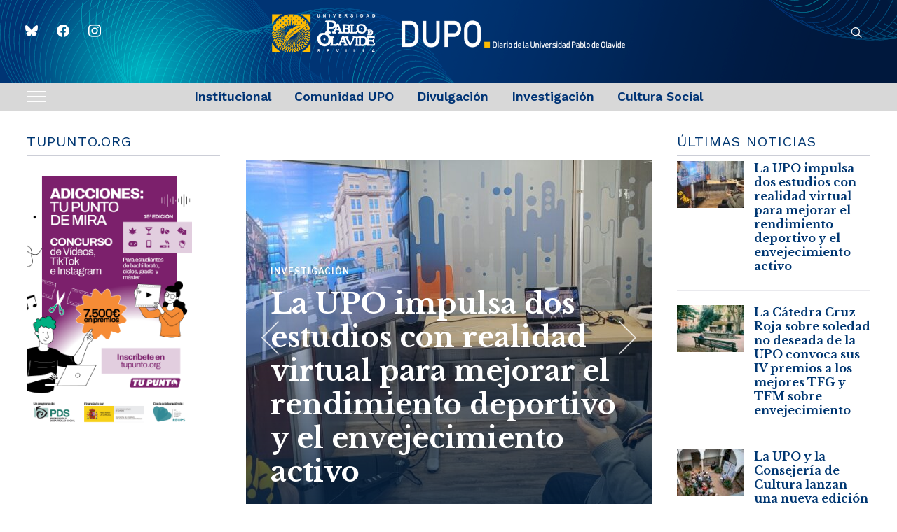

--- FILE ---
content_type: text/html; charset=UTF-8
request_url: https://www.upo.es/diario/?plugin=all-in-one-event-calendar&controller=ai1ec_exporter_controller&action=export_events&ai1ec_tag_ids=2770,6840
body_size: 38815
content:
<!DOCTYPE html>
<html lang="es-ES">
<head>
    <meta charset="UTF-8">
    <meta name="viewport" content="width=device-width, initial-scale=1.0">
    <link rel="profile" href="http://gmpg.org/xfn/11">
    <link rel="pingback" href="https://www.upo.es/diario/xmlrpc.php">
    <link rel="preload" as="font" href="https://www.upo.es/diario/wp-content/themes/wpzoom-prime-news/fonts/primenews.ttf" type="font/ttf" crossorigin>

    <title>DUPO &#8211; Diario de la Universidad Pablo de Olavide &#8211; Noticias institucionales de la UPO, divulgación científica, cultura, deportes, galería de vídeos e imágenes. Agenda y actualidad universitaria</title>
<meta name='robots' content='max-image-preview:large' />
	<style>img:is([sizes="auto" i], [sizes^="auto," i]) { contain-intrinsic-size: 3000px 1500px }</style>
	<link rel='dns-prefetch' href='//fonts.googleapis.com' />
<link rel="alternate" type="application/rss+xml" title="DUPO - Diario de la Universidad Pablo de Olavide &raquo; Feed" href="https://www.upo.es/diario/feed/" />
<link rel="alternate" type="application/rss+xml" title="DUPO - Diario de la Universidad Pablo de Olavide &raquo; Feed de los comentarios" href="https://www.upo.es/diario/comments/feed/" />
<script type="text/javascript" id="wpp-js" src="https://www.upo.es/diario/wp-content/plugins/wordpress-popular-posts/assets/js/wpp.min.js?ver=7.2.0" data-sampling="0" data-sampling-rate="100" data-api-url="https://www.upo.es/diario/wp-json/wordpress-popular-posts" data-post-id="0" data-token="9e2bc86ab6" data-lang="0" data-debug="0"></script>
		<!-- This site uses the Google Analytics by MonsterInsights plugin v9.11.1 - Using Analytics tracking - https://www.monsterinsights.com/ -->
							<script src="//www.googletagmanager.com/gtag/js?id=G-NT6L6KBDHP"  data-cfasync="false" data-wpfc-render="false" type="text/javascript" async></script>
			<script data-cfasync="false" data-wpfc-render="false" type="text/javascript">
				var mi_version = '9.11.1';
				var mi_track_user = true;
				var mi_no_track_reason = '';
								var MonsterInsightsDefaultLocations = {"page_location":"https:\/\/www.upo.es\/diario\/?plugin=all-in-one-event-calendar&controller=ai1ec_exporter_controller&action=export_events&ai1ec_tag_ids=2770,6840"};
								if ( typeof MonsterInsightsPrivacyGuardFilter === 'function' ) {
					var MonsterInsightsLocations = (typeof MonsterInsightsExcludeQuery === 'object') ? MonsterInsightsPrivacyGuardFilter( MonsterInsightsExcludeQuery ) : MonsterInsightsPrivacyGuardFilter( MonsterInsightsDefaultLocations );
				} else {
					var MonsterInsightsLocations = (typeof MonsterInsightsExcludeQuery === 'object') ? MonsterInsightsExcludeQuery : MonsterInsightsDefaultLocations;
				}

								var disableStrs = [
										'ga-disable-G-NT6L6KBDHP',
									];

				/* Function to detect opted out users */
				function __gtagTrackerIsOptedOut() {
					for (var index = 0; index < disableStrs.length; index++) {
						if (document.cookie.indexOf(disableStrs[index] + '=true') > -1) {
							return true;
						}
					}

					return false;
				}

				/* Disable tracking if the opt-out cookie exists. */
				if (__gtagTrackerIsOptedOut()) {
					for (var index = 0; index < disableStrs.length; index++) {
						window[disableStrs[index]] = true;
					}
				}

				/* Opt-out function */
				function __gtagTrackerOptout() {
					for (var index = 0; index < disableStrs.length; index++) {
						document.cookie = disableStrs[index] + '=true; expires=Thu, 31 Dec 2099 23:59:59 UTC; path=/';
						window[disableStrs[index]] = true;
					}
				}

				if ('undefined' === typeof gaOptout) {
					function gaOptout() {
						__gtagTrackerOptout();
					}
				}
								window.dataLayer = window.dataLayer || [];

				window.MonsterInsightsDualTracker = {
					helpers: {},
					trackers: {},
				};
				if (mi_track_user) {
					function __gtagDataLayer() {
						dataLayer.push(arguments);
					}

					function __gtagTracker(type, name, parameters) {
						if (!parameters) {
							parameters = {};
						}

						if (parameters.send_to) {
							__gtagDataLayer.apply(null, arguments);
							return;
						}

						if (type === 'event') {
														parameters.send_to = monsterinsights_frontend.v4_id;
							var hookName = name;
							if (typeof parameters['event_category'] !== 'undefined') {
								hookName = parameters['event_category'] + ':' + name;
							}

							if (typeof MonsterInsightsDualTracker.trackers[hookName] !== 'undefined') {
								MonsterInsightsDualTracker.trackers[hookName](parameters);
							} else {
								__gtagDataLayer('event', name, parameters);
							}
							
						} else {
							__gtagDataLayer.apply(null, arguments);
						}
					}

					__gtagTracker('js', new Date());
					__gtagTracker('set', {
						'developer_id.dZGIzZG': true,
											});
					if ( MonsterInsightsLocations.page_location ) {
						__gtagTracker('set', MonsterInsightsLocations);
					}
										__gtagTracker('config', 'G-NT6L6KBDHP', {"forceSSL":"true","link_attribution":"true"} );
										window.gtag = __gtagTracker;										(function () {
						/* https://developers.google.com/analytics/devguides/collection/analyticsjs/ */
						/* ga and __gaTracker compatibility shim. */
						var noopfn = function () {
							return null;
						};
						var newtracker = function () {
							return new Tracker();
						};
						var Tracker = function () {
							return null;
						};
						var p = Tracker.prototype;
						p.get = noopfn;
						p.set = noopfn;
						p.send = function () {
							var args = Array.prototype.slice.call(arguments);
							args.unshift('send');
							__gaTracker.apply(null, args);
						};
						var __gaTracker = function () {
							var len = arguments.length;
							if (len === 0) {
								return;
							}
							var f = arguments[len - 1];
							if (typeof f !== 'object' || f === null || typeof f.hitCallback !== 'function') {
								if ('send' === arguments[0]) {
									var hitConverted, hitObject = false, action;
									if ('event' === arguments[1]) {
										if ('undefined' !== typeof arguments[3]) {
											hitObject = {
												'eventAction': arguments[3],
												'eventCategory': arguments[2],
												'eventLabel': arguments[4],
												'value': arguments[5] ? arguments[5] : 1,
											}
										}
									}
									if ('pageview' === arguments[1]) {
										if ('undefined' !== typeof arguments[2]) {
											hitObject = {
												'eventAction': 'page_view',
												'page_path': arguments[2],
											}
										}
									}
									if (typeof arguments[2] === 'object') {
										hitObject = arguments[2];
									}
									if (typeof arguments[5] === 'object') {
										Object.assign(hitObject, arguments[5]);
									}
									if ('undefined' !== typeof arguments[1].hitType) {
										hitObject = arguments[1];
										if ('pageview' === hitObject.hitType) {
											hitObject.eventAction = 'page_view';
										}
									}
									if (hitObject) {
										action = 'timing' === arguments[1].hitType ? 'timing_complete' : hitObject.eventAction;
										hitConverted = mapArgs(hitObject);
										__gtagTracker('event', action, hitConverted);
									}
								}
								return;
							}

							function mapArgs(args) {
								var arg, hit = {};
								var gaMap = {
									'eventCategory': 'event_category',
									'eventAction': 'event_action',
									'eventLabel': 'event_label',
									'eventValue': 'event_value',
									'nonInteraction': 'non_interaction',
									'timingCategory': 'event_category',
									'timingVar': 'name',
									'timingValue': 'value',
									'timingLabel': 'event_label',
									'page': 'page_path',
									'location': 'page_location',
									'title': 'page_title',
									'referrer' : 'page_referrer',
								};
								for (arg in args) {
																		if (!(!args.hasOwnProperty(arg) || !gaMap.hasOwnProperty(arg))) {
										hit[gaMap[arg]] = args[arg];
									} else {
										hit[arg] = args[arg];
									}
								}
								return hit;
							}

							try {
								f.hitCallback();
							} catch (ex) {
							}
						};
						__gaTracker.create = newtracker;
						__gaTracker.getByName = newtracker;
						__gaTracker.getAll = function () {
							return [];
						};
						__gaTracker.remove = noopfn;
						__gaTracker.loaded = true;
						window['__gaTracker'] = __gaTracker;
					})();
									} else {
										console.log("");
					(function () {
						function __gtagTracker() {
							return null;
						}

						window['__gtagTracker'] = __gtagTracker;
						window['gtag'] = __gtagTracker;
					})();
									}
			</script>
							<!-- / Google Analytics by MonsterInsights -->
		<script type="text/javascript">
/* <![CDATA[ */
window._wpemojiSettings = {"baseUrl":"https:\/\/s.w.org\/images\/core\/emoji\/15.0.3\/72x72\/","ext":".png","svgUrl":"https:\/\/s.w.org\/images\/core\/emoji\/15.0.3\/svg\/","svgExt":".svg","source":{"concatemoji":"https:\/\/www.upo.es\/diario\/wp-includes\/js\/wp-emoji-release.min.js?ver=6.7.4"}};
/*! This file is auto-generated */
!function(i,n){var o,s,e;function c(e){try{var t={supportTests:e,timestamp:(new Date).valueOf()};sessionStorage.setItem(o,JSON.stringify(t))}catch(e){}}function p(e,t,n){e.clearRect(0,0,e.canvas.width,e.canvas.height),e.fillText(t,0,0);var t=new Uint32Array(e.getImageData(0,0,e.canvas.width,e.canvas.height).data),r=(e.clearRect(0,0,e.canvas.width,e.canvas.height),e.fillText(n,0,0),new Uint32Array(e.getImageData(0,0,e.canvas.width,e.canvas.height).data));return t.every(function(e,t){return e===r[t]})}function u(e,t,n){switch(t){case"flag":return n(e,"\ud83c\udff3\ufe0f\u200d\u26a7\ufe0f","\ud83c\udff3\ufe0f\u200b\u26a7\ufe0f")?!1:!n(e,"\ud83c\uddfa\ud83c\uddf3","\ud83c\uddfa\u200b\ud83c\uddf3")&&!n(e,"\ud83c\udff4\udb40\udc67\udb40\udc62\udb40\udc65\udb40\udc6e\udb40\udc67\udb40\udc7f","\ud83c\udff4\u200b\udb40\udc67\u200b\udb40\udc62\u200b\udb40\udc65\u200b\udb40\udc6e\u200b\udb40\udc67\u200b\udb40\udc7f");case"emoji":return!n(e,"\ud83d\udc26\u200d\u2b1b","\ud83d\udc26\u200b\u2b1b")}return!1}function f(e,t,n){var r="undefined"!=typeof WorkerGlobalScope&&self instanceof WorkerGlobalScope?new OffscreenCanvas(300,150):i.createElement("canvas"),a=r.getContext("2d",{willReadFrequently:!0}),o=(a.textBaseline="top",a.font="600 32px Arial",{});return e.forEach(function(e){o[e]=t(a,e,n)}),o}function t(e){var t=i.createElement("script");t.src=e,t.defer=!0,i.head.appendChild(t)}"undefined"!=typeof Promise&&(o="wpEmojiSettingsSupports",s=["flag","emoji"],n.supports={everything:!0,everythingExceptFlag:!0},e=new Promise(function(e){i.addEventListener("DOMContentLoaded",e,{once:!0})}),new Promise(function(t){var n=function(){try{var e=JSON.parse(sessionStorage.getItem(o));if("object"==typeof e&&"number"==typeof e.timestamp&&(new Date).valueOf()<e.timestamp+604800&&"object"==typeof e.supportTests)return e.supportTests}catch(e){}return null}();if(!n){if("undefined"!=typeof Worker&&"undefined"!=typeof OffscreenCanvas&&"undefined"!=typeof URL&&URL.createObjectURL&&"undefined"!=typeof Blob)try{var e="postMessage("+f.toString()+"("+[JSON.stringify(s),u.toString(),p.toString()].join(",")+"));",r=new Blob([e],{type:"text/javascript"}),a=new Worker(URL.createObjectURL(r),{name:"wpTestEmojiSupports"});return void(a.onmessage=function(e){c(n=e.data),a.terminate(),t(n)})}catch(e){}c(n=f(s,u,p))}t(n)}).then(function(e){for(var t in e)n.supports[t]=e[t],n.supports.everything=n.supports.everything&&n.supports[t],"flag"!==t&&(n.supports.everythingExceptFlag=n.supports.everythingExceptFlag&&n.supports[t]);n.supports.everythingExceptFlag=n.supports.everythingExceptFlag&&!n.supports.flag,n.DOMReady=!1,n.readyCallback=function(){n.DOMReady=!0}}).then(function(){return e}).then(function(){var e;n.supports.everything||(n.readyCallback(),(e=n.source||{}).concatemoji?t(e.concatemoji):e.wpemoji&&e.twemoji&&(t(e.twemoji),t(e.wpemoji)))}))}((window,document),window._wpemojiSettings);
/* ]]> */
</script>
<style id='wp-emoji-styles-inline-css' type='text/css'>

	img.wp-smiley, img.emoji {
		display: inline !important;
		border: none !important;
		box-shadow: none !important;
		height: 1em !important;
		width: 1em !important;
		margin: 0 0.07em !important;
		vertical-align: -0.1em !important;
		background: none !important;
		padding: 0 !important;
	}
</style>
<link rel='stylesheet' id='wp-block-library-css' href='https://www.upo.es/diario/wp-includes/css/dist/block-library/style.min.css?ver=6.7.4' type='text/css' media='all' />
<style id='wp-block-library-theme-inline-css' type='text/css'>
.wp-block-audio :where(figcaption){color:#555;font-size:13px;text-align:center}.is-dark-theme .wp-block-audio :where(figcaption){color:#ffffffa6}.wp-block-audio{margin:0 0 1em}.wp-block-code{border:1px solid #ccc;border-radius:4px;font-family:Menlo,Consolas,monaco,monospace;padding:.8em 1em}.wp-block-embed :where(figcaption){color:#555;font-size:13px;text-align:center}.is-dark-theme .wp-block-embed :where(figcaption){color:#ffffffa6}.wp-block-embed{margin:0 0 1em}.blocks-gallery-caption{color:#555;font-size:13px;text-align:center}.is-dark-theme .blocks-gallery-caption{color:#ffffffa6}:root :where(.wp-block-image figcaption){color:#555;font-size:13px;text-align:center}.is-dark-theme :root :where(.wp-block-image figcaption){color:#ffffffa6}.wp-block-image{margin:0 0 1em}.wp-block-pullquote{border-bottom:4px solid;border-top:4px solid;color:currentColor;margin-bottom:1.75em}.wp-block-pullquote cite,.wp-block-pullquote footer,.wp-block-pullquote__citation{color:currentColor;font-size:.8125em;font-style:normal;text-transform:uppercase}.wp-block-quote{border-left:.25em solid;margin:0 0 1.75em;padding-left:1em}.wp-block-quote cite,.wp-block-quote footer{color:currentColor;font-size:.8125em;font-style:normal;position:relative}.wp-block-quote:where(.has-text-align-right){border-left:none;border-right:.25em solid;padding-left:0;padding-right:1em}.wp-block-quote:where(.has-text-align-center){border:none;padding-left:0}.wp-block-quote.is-large,.wp-block-quote.is-style-large,.wp-block-quote:where(.is-style-plain){border:none}.wp-block-search .wp-block-search__label{font-weight:700}.wp-block-search__button{border:1px solid #ccc;padding:.375em .625em}:where(.wp-block-group.has-background){padding:1.25em 2.375em}.wp-block-separator.has-css-opacity{opacity:.4}.wp-block-separator{border:none;border-bottom:2px solid;margin-left:auto;margin-right:auto}.wp-block-separator.has-alpha-channel-opacity{opacity:1}.wp-block-separator:not(.is-style-wide):not(.is-style-dots){width:100px}.wp-block-separator.has-background:not(.is-style-dots){border-bottom:none;height:1px}.wp-block-separator.has-background:not(.is-style-wide):not(.is-style-dots){height:2px}.wp-block-table{margin:0 0 1em}.wp-block-table td,.wp-block-table th{word-break:normal}.wp-block-table :where(figcaption){color:#555;font-size:13px;text-align:center}.is-dark-theme .wp-block-table :where(figcaption){color:#ffffffa6}.wp-block-video :where(figcaption){color:#555;font-size:13px;text-align:center}.is-dark-theme .wp-block-video :where(figcaption){color:#ffffffa6}.wp-block-video{margin:0 0 1em}:root :where(.wp-block-template-part.has-background){margin-bottom:0;margin-top:0;padding:1.25em 2.375em}
</style>
<link rel='stylesheet' id='swiper-css-css' href='https://www.upo.es/diario/wp-content/plugins/instagram-widget-by-wpzoom/dist/styles/library/swiper.css?ver=7.4.1' type='text/css' media='all' />
<link rel='stylesheet' id='dashicons-css' href='https://www.upo.es/diario/wp-includes/css/dashicons.min.css?ver=6.7.4' type='text/css' media='all' />
<link rel='stylesheet' id='magnific-popup-css' href='https://www.upo.es/diario/wp-content/plugins/instagram-widget-by-wpzoom/dist/styles/library/magnific-popup.css?ver=2.2.4' type='text/css' media='all' />
<link rel='stylesheet' id='wpz-insta_block-frontend-style-css' href='https://www.upo.es/diario/wp-content/plugins/instagram-widget-by-wpzoom/dist/styles/frontend/index.css?ver=a4e21646521a58bf18c9781ae1cc430e' type='text/css' media='all' />
<link rel='stylesheet' id='wpzoom-social-icons-block-style-css' href='https://www.upo.es/diario/wp-content/plugins/social-icons-widget-by-wpzoom/block/dist/style-wpzoom-social-icons.css?ver=4.3.4' type='text/css' media='all' />
<style id='classic-theme-styles-inline-css' type='text/css'>
/*! This file is auto-generated */
.wp-block-button__link{color:#fff;background-color:#32373c;border-radius:9999px;box-shadow:none;text-decoration:none;padding:calc(.667em + 2px) calc(1.333em + 2px);font-size:1.125em}.wp-block-file__button{background:#32373c;color:#fff;text-decoration:none}
</style>
<style id='global-styles-inline-css' type='text/css'>
:root{--wp--preset--aspect-ratio--square: 1;--wp--preset--aspect-ratio--4-3: 4/3;--wp--preset--aspect-ratio--3-4: 3/4;--wp--preset--aspect-ratio--3-2: 3/2;--wp--preset--aspect-ratio--2-3: 2/3;--wp--preset--aspect-ratio--16-9: 16/9;--wp--preset--aspect-ratio--9-16: 9/16;--wp--preset--color--black: #000000;--wp--preset--color--cyan-bluish-gray: #abb8c3;--wp--preset--color--white: #ffffff;--wp--preset--color--pale-pink: #f78da7;--wp--preset--color--vivid-red: #cf2e2e;--wp--preset--color--luminous-vivid-orange: #ff6900;--wp--preset--color--luminous-vivid-amber: #fcb900;--wp--preset--color--light-green-cyan: #7bdcb5;--wp--preset--color--vivid-green-cyan: #00d084;--wp--preset--color--pale-cyan-blue: #8ed1fc;--wp--preset--color--vivid-cyan-blue: #0693e3;--wp--preset--color--vivid-purple: #9b51e0;--wp--preset--gradient--vivid-cyan-blue-to-vivid-purple: linear-gradient(135deg,rgba(6,147,227,1) 0%,rgb(155,81,224) 100%);--wp--preset--gradient--light-green-cyan-to-vivid-green-cyan: linear-gradient(135deg,rgb(122,220,180) 0%,rgb(0,208,130) 100%);--wp--preset--gradient--luminous-vivid-amber-to-luminous-vivid-orange: linear-gradient(135deg,rgba(252,185,0,1) 0%,rgba(255,105,0,1) 100%);--wp--preset--gradient--luminous-vivid-orange-to-vivid-red: linear-gradient(135deg,rgba(255,105,0,1) 0%,rgb(207,46,46) 100%);--wp--preset--gradient--very-light-gray-to-cyan-bluish-gray: linear-gradient(135deg,rgb(238,238,238) 0%,rgb(169,184,195) 100%);--wp--preset--gradient--cool-to-warm-spectrum: linear-gradient(135deg,rgb(74,234,220) 0%,rgb(151,120,209) 20%,rgb(207,42,186) 40%,rgb(238,44,130) 60%,rgb(251,105,98) 80%,rgb(254,248,76) 100%);--wp--preset--gradient--blush-light-purple: linear-gradient(135deg,rgb(255,206,236) 0%,rgb(152,150,240) 100%);--wp--preset--gradient--blush-bordeaux: linear-gradient(135deg,rgb(254,205,165) 0%,rgb(254,45,45) 50%,rgb(107,0,62) 100%);--wp--preset--gradient--luminous-dusk: linear-gradient(135deg,rgb(255,203,112) 0%,rgb(199,81,192) 50%,rgb(65,88,208) 100%);--wp--preset--gradient--pale-ocean: linear-gradient(135deg,rgb(255,245,203) 0%,rgb(182,227,212) 50%,rgb(51,167,181) 100%);--wp--preset--gradient--electric-grass: linear-gradient(135deg,rgb(202,248,128) 0%,rgb(113,206,126) 100%);--wp--preset--gradient--midnight: linear-gradient(135deg,rgb(2,3,129) 0%,rgb(40,116,252) 100%);--wp--preset--font-size--small: 13px;--wp--preset--font-size--medium: 20px;--wp--preset--font-size--large: 36px;--wp--preset--font-size--x-large: 42px;--wp--preset--spacing--20: 0.44rem;--wp--preset--spacing--30: 0.67rem;--wp--preset--spacing--40: 1rem;--wp--preset--spacing--50: 1.5rem;--wp--preset--spacing--60: 2.25rem;--wp--preset--spacing--70: 3.38rem;--wp--preset--spacing--80: 5.06rem;--wp--preset--shadow--natural: 6px 6px 9px rgba(0, 0, 0, 0.2);--wp--preset--shadow--deep: 12px 12px 50px rgba(0, 0, 0, 0.4);--wp--preset--shadow--sharp: 6px 6px 0px rgba(0, 0, 0, 0.2);--wp--preset--shadow--outlined: 6px 6px 0px -3px rgba(255, 255, 255, 1), 6px 6px rgba(0, 0, 0, 1);--wp--preset--shadow--crisp: 6px 6px 0px rgba(0, 0, 0, 1);}:where(.is-layout-flex){gap: 0.5em;}:where(.is-layout-grid){gap: 0.5em;}body .is-layout-flex{display: flex;}.is-layout-flex{flex-wrap: wrap;align-items: center;}.is-layout-flex > :is(*, div){margin: 0;}body .is-layout-grid{display: grid;}.is-layout-grid > :is(*, div){margin: 0;}:where(.wp-block-columns.is-layout-flex){gap: 2em;}:where(.wp-block-columns.is-layout-grid){gap: 2em;}:where(.wp-block-post-template.is-layout-flex){gap: 1.25em;}:where(.wp-block-post-template.is-layout-grid){gap: 1.25em;}.has-black-color{color: var(--wp--preset--color--black) !important;}.has-cyan-bluish-gray-color{color: var(--wp--preset--color--cyan-bluish-gray) !important;}.has-white-color{color: var(--wp--preset--color--white) !important;}.has-pale-pink-color{color: var(--wp--preset--color--pale-pink) !important;}.has-vivid-red-color{color: var(--wp--preset--color--vivid-red) !important;}.has-luminous-vivid-orange-color{color: var(--wp--preset--color--luminous-vivid-orange) !important;}.has-luminous-vivid-amber-color{color: var(--wp--preset--color--luminous-vivid-amber) !important;}.has-light-green-cyan-color{color: var(--wp--preset--color--light-green-cyan) !important;}.has-vivid-green-cyan-color{color: var(--wp--preset--color--vivid-green-cyan) !important;}.has-pale-cyan-blue-color{color: var(--wp--preset--color--pale-cyan-blue) !important;}.has-vivid-cyan-blue-color{color: var(--wp--preset--color--vivid-cyan-blue) !important;}.has-vivid-purple-color{color: var(--wp--preset--color--vivid-purple) !important;}.has-black-background-color{background-color: var(--wp--preset--color--black) !important;}.has-cyan-bluish-gray-background-color{background-color: var(--wp--preset--color--cyan-bluish-gray) !important;}.has-white-background-color{background-color: var(--wp--preset--color--white) !important;}.has-pale-pink-background-color{background-color: var(--wp--preset--color--pale-pink) !important;}.has-vivid-red-background-color{background-color: var(--wp--preset--color--vivid-red) !important;}.has-luminous-vivid-orange-background-color{background-color: var(--wp--preset--color--luminous-vivid-orange) !important;}.has-luminous-vivid-amber-background-color{background-color: var(--wp--preset--color--luminous-vivid-amber) !important;}.has-light-green-cyan-background-color{background-color: var(--wp--preset--color--light-green-cyan) !important;}.has-vivid-green-cyan-background-color{background-color: var(--wp--preset--color--vivid-green-cyan) !important;}.has-pale-cyan-blue-background-color{background-color: var(--wp--preset--color--pale-cyan-blue) !important;}.has-vivid-cyan-blue-background-color{background-color: var(--wp--preset--color--vivid-cyan-blue) !important;}.has-vivid-purple-background-color{background-color: var(--wp--preset--color--vivid-purple) !important;}.has-black-border-color{border-color: var(--wp--preset--color--black) !important;}.has-cyan-bluish-gray-border-color{border-color: var(--wp--preset--color--cyan-bluish-gray) !important;}.has-white-border-color{border-color: var(--wp--preset--color--white) !important;}.has-pale-pink-border-color{border-color: var(--wp--preset--color--pale-pink) !important;}.has-vivid-red-border-color{border-color: var(--wp--preset--color--vivid-red) !important;}.has-luminous-vivid-orange-border-color{border-color: var(--wp--preset--color--luminous-vivid-orange) !important;}.has-luminous-vivid-amber-border-color{border-color: var(--wp--preset--color--luminous-vivid-amber) !important;}.has-light-green-cyan-border-color{border-color: var(--wp--preset--color--light-green-cyan) !important;}.has-vivid-green-cyan-border-color{border-color: var(--wp--preset--color--vivid-green-cyan) !important;}.has-pale-cyan-blue-border-color{border-color: var(--wp--preset--color--pale-cyan-blue) !important;}.has-vivid-cyan-blue-border-color{border-color: var(--wp--preset--color--vivid-cyan-blue) !important;}.has-vivid-purple-border-color{border-color: var(--wp--preset--color--vivid-purple) !important;}.has-vivid-cyan-blue-to-vivid-purple-gradient-background{background: var(--wp--preset--gradient--vivid-cyan-blue-to-vivid-purple) !important;}.has-light-green-cyan-to-vivid-green-cyan-gradient-background{background: var(--wp--preset--gradient--light-green-cyan-to-vivid-green-cyan) !important;}.has-luminous-vivid-amber-to-luminous-vivid-orange-gradient-background{background: var(--wp--preset--gradient--luminous-vivid-amber-to-luminous-vivid-orange) !important;}.has-luminous-vivid-orange-to-vivid-red-gradient-background{background: var(--wp--preset--gradient--luminous-vivid-orange-to-vivid-red) !important;}.has-very-light-gray-to-cyan-bluish-gray-gradient-background{background: var(--wp--preset--gradient--very-light-gray-to-cyan-bluish-gray) !important;}.has-cool-to-warm-spectrum-gradient-background{background: var(--wp--preset--gradient--cool-to-warm-spectrum) !important;}.has-blush-light-purple-gradient-background{background: var(--wp--preset--gradient--blush-light-purple) !important;}.has-blush-bordeaux-gradient-background{background: var(--wp--preset--gradient--blush-bordeaux) !important;}.has-luminous-dusk-gradient-background{background: var(--wp--preset--gradient--luminous-dusk) !important;}.has-pale-ocean-gradient-background{background: var(--wp--preset--gradient--pale-ocean) !important;}.has-electric-grass-gradient-background{background: var(--wp--preset--gradient--electric-grass) !important;}.has-midnight-gradient-background{background: var(--wp--preset--gradient--midnight) !important;}.has-small-font-size{font-size: var(--wp--preset--font-size--small) !important;}.has-medium-font-size{font-size: var(--wp--preset--font-size--medium) !important;}.has-large-font-size{font-size: var(--wp--preset--font-size--large) !important;}.has-x-large-font-size{font-size: var(--wp--preset--font-size--x-large) !important;}
:where(.wp-block-post-template.is-layout-flex){gap: 1.25em;}:where(.wp-block-post-template.is-layout-grid){gap: 1.25em;}
:where(.wp-block-columns.is-layout-flex){gap: 2em;}:where(.wp-block-columns.is-layout-grid){gap: 2em;}
:root :where(.wp-block-pullquote){font-size: 1.5em;line-height: 1.6;}
</style>
<link rel='stylesheet' id='trp-language-switcher-style-css' href='https://www.upo.es/diario/wp-content/plugins/translatepress-multilingual/assets/css/trp-language-switcher.css?ver=1.6.9' type='text/css' media='all' />
<link rel='stylesheet' id='wordpress-popular-posts-css-css' href='https://www.upo.es/diario/wp-content/plugins/wordpress-popular-posts/assets/css/wpp.css?ver=7.2.0' type='text/css' media='all' />
<link rel='stylesheet' id='zoom-theme-utils-css-css' href='https://www.upo.es/diario/wp-content/themes/wpzoom-prime-news/functions/wpzoom/assets/css/theme-utils.css?ver=6.7.4' type='text/css' media='all' />
<link rel='stylesheet' id='primenews-google-fonts-css' href='https://fonts.googleapis.com/css?family=Libre+Franklin%3Aregular%2C300%2C500%2C600%2C700%2C700i%2Citalic%7CWork+Sans%3Aregular%2C600%7CLibre+Baskerville%3Aregular%2C700&#038;display=swap&#038;ver=6.7.4' type='text/css' media='all' />
<link rel='stylesheet' id='primenews-style-css' href='https://www.upo.es/diario/wp-content/themes/wpzoom-prime-news/style.css?ver=1.0.12' type='text/css' media='all' />
<link rel='stylesheet' id='media-queries-css' href='https://www.upo.es/diario/wp-content/themes/wpzoom-prime-news/css/media-queries.css?ver=1.0.12' type='text/css' media='all' />
<link rel='stylesheet' id='primenews-style-color-default-css' href='https://www.upo.es/diario/wp-content/themes/wpzoom-prime-news/styles/default.css?ver=1.0.12' type='text/css' media='all' />
<link rel='stylesheet' id='wpzoom-social-icons-socicon-css' href='https://www.upo.es/diario/wp-content/plugins/social-icons-widget-by-wpzoom/assets/css/wpzoom-socicon.css?ver=1738311806' type='text/css' media='all' />
<link rel='stylesheet' id='wpzoom-social-icons-genericons-css' href='https://www.upo.es/diario/wp-content/plugins/social-icons-widget-by-wpzoom/assets/css/genericons.css?ver=1738311806' type='text/css' media='all' />
<link rel='stylesheet' id='wpzoom-social-icons-academicons-css' href='https://www.upo.es/diario/wp-content/plugins/social-icons-widget-by-wpzoom/assets/css/academicons.min.css?ver=1738311806' type='text/css' media='all' />
<link rel='stylesheet' id='wpzoom-social-icons-font-awesome-3-css' href='https://www.upo.es/diario/wp-content/plugins/social-icons-widget-by-wpzoom/assets/css/font-awesome-3.min.css?ver=1738311806' type='text/css' media='all' />
<link rel='stylesheet' id='wpzoom-social-icons-styles-css' href='https://www.upo.es/diario/wp-content/plugins/social-icons-widget-by-wpzoom/assets/css/wpzoom-social-icons-styles.css?ver=1738311806' type='text/css' media='all' />
<link rel='preload' as='font'  id='wpzoom-social-icons-font-academicons-woff2-css' href='https://www.upo.es/diario/wp-content/plugins/social-icons-widget-by-wpzoom/assets/font/academicons.woff2?v=1.9.2'  type='font/woff2' crossorigin />
<link rel='preload' as='font'  id='wpzoom-social-icons-font-fontawesome-3-woff2-css' href='https://www.upo.es/diario/wp-content/plugins/social-icons-widget-by-wpzoom/assets/font/fontawesome-webfont.woff2?v=4.7.0'  type='font/woff2' crossorigin />
<link rel='preload' as='font'  id='wpzoom-social-icons-font-genericons-woff-css' href='https://www.upo.es/diario/wp-content/plugins/social-icons-widget-by-wpzoom/assets/font/Genericons.woff'  type='font/woff' crossorigin />
<link rel='preload' as='font'  id='wpzoom-social-icons-font-socicon-woff2-css' href='https://www.upo.es/diario/wp-content/plugins/social-icons-widget-by-wpzoom/assets/font/socicon.woff2?v=4.3.4'  type='font/woff2' crossorigin />
<script type="text/javascript" src="https://www.upo.es/diario/wp-content/plugins/google-analytics-for-wordpress/assets/js/frontend-gtag.min.js?ver=9.11.1" id="monsterinsights-frontend-script-js" async="async" data-wp-strategy="async"></script>
<script data-cfasync="false" data-wpfc-render="false" type="text/javascript" id='monsterinsights-frontend-script-js-extra'>/* <![CDATA[ */
var monsterinsights_frontend = {"js_events_tracking":"true","download_extensions":"doc,pdf,ppt,zip,xls,docx,pptx,xlsx","inbound_paths":"[{\"path\":\"\\\/go\\\/\",\"label\":\"affiliate\"},{\"path\":\"\\\/recommend\\\/\",\"label\":\"affiliate\"}]","home_url":"https:\/\/www.upo.es\/diario","hash_tracking":"false","v4_id":"G-NT6L6KBDHP"};/* ]]> */
</script>
<script type="text/javascript" src="https://www.upo.es/diario/wp-includes/js/jquery/jquery.min.js?ver=3.7.1" id="jquery-core-js"></script>
<script type="text/javascript" src="https://www.upo.es/diario/wp-includes/js/jquery/jquery-migrate.min.js?ver=3.4.1" id="jquery-migrate-js"></script>
<script type="text/javascript" src="https://www.upo.es/diario/wp-includes/js/underscore.min.js?ver=1.13.7" id="underscore-js"></script>
<script type="text/javascript" id="wp-util-js-extra">
/* <![CDATA[ */
var _wpUtilSettings = {"ajax":{"url":"\/diario\/wp-admin\/admin-ajax.php"}};
/* ]]> */
</script>
<script type="text/javascript" src="https://www.upo.es/diario/wp-includes/js/wp-util.min.js?ver=6.7.4" id="wp-util-js"></script>
<script type="text/javascript" src="https://www.upo.es/diario/wp-content/plugins/instagram-widget-by-wpzoom/dist/scripts/library/magnific-popup.js?ver=1741087214" id="magnific-popup-js"></script>
<script type="text/javascript" src="https://www.upo.es/diario/wp-content/plugins/instagram-widget-by-wpzoom/dist/scripts/library/swiper.js?ver=7.4.1" id="swiper-js-js"></script>
<script type="text/javascript" src="https://www.upo.es/diario/wp-content/plugins/instagram-widget-by-wpzoom/dist/scripts/frontend/block.js?ver=9a3affef738588dbf17ec0443c4b21e9" id="wpz-insta_block-frontend-script-js"></script>
<script type="text/javascript" src="https://www.upo.es/diario/wp-content/themes/wpzoom-prime-news/js/init.js?ver=6.7.4" id="wpzoom-init-js"></script>
<link rel="https://api.w.org/" href="https://www.upo.es/diario/wp-json/" /><link rel="EditURI" type="application/rsd+xml" title="RSD" href="https://www.upo.es/diario/xmlrpc.php?rsd" />
<meta name="generator" content="WordPress 6.7.4" />
<link rel="alternate" hreflang="es-ES" href="https://www.upo.es/diario/?plugin=all-in-one-event-calendar&#038;controller=ai1ec_exporter_controller&#038;action=export_events&#038;ai1ec_tag_ids=2770,6840"/>
<link rel="alternate" hreflang="en-GB" href="https://www.upo.es/diario/en/?plugin=all-in-one-event-calendar&#038;controller=ai1ec_exporter_controller&#038;action=export_events&#038;ai1ec_tag_ids=2770,6840"/>
            <style id="wpp-loading-animation-styles">@-webkit-keyframes bgslide{from{background-position-x:0}to{background-position-x:-200%}}@keyframes bgslide{from{background-position-x:0}to{background-position-x:-200%}}.wpp-widget-block-placeholder,.wpp-shortcode-placeholder{margin:0 auto;width:60px;height:3px;background:#dd3737;background:linear-gradient(90deg,#dd3737 0%,#571313 10%,#dd3737 100%);background-size:200% auto;border-radius:3px;-webkit-animation:bgslide 1s infinite linear;animation:bgslide 1s infinite linear}</style>
            <!-- WPZOOM Theme / Framework -->
<meta name="generator" content="Prime News 1.0.12" />
<meta name="generator" content="WPZOOM Framework 1.9.24" />

<!-- Begin Theme Custom CSS -->
<style type="text/css" id="wpzoom-prime-news-custom-css">
#slider.slide-blue .slides li .slide-overlay{background:-moz-linear-gradient(top, rgba(1,32,66,0) 3%, rgba(1,32,66,0.9) 100%); /* FF3.6+ */
           background: -webkit-linear-gradient(top, rgba(1,32,66,0) 3%, rgba(1,32,66,0.9) 100%); /* Chrome10+,Safari5.1+ */
           background: -o-linear-gradient(top, rgba(1,32,66,0) 3%, rgba(1,32,66,0.9) 100%); /* Opera 11.10+ */
           background: -ms-linear-gradient(top, rgba(1,32,66,0) 3%, rgba(1,32,66,0.9) 100%); /* IE10+ */
           background: linear-gradient(to bottom, rgba(1,32,66,0) 3%, rgba(1,32,66,0.9) 100%); /* W3C */;;}.navbar-brand-wpz .tagline{display:none;color:#003772;}body{color:#000000;font-weight:300;}h1, h2, h3, h4, h5, h6{color:#003772;}.navbar-brand-wpz a{color:#ffffff;}.navbar-brand-wpz a:hover{color:#ffffff;}a{color:#003772;}a:hover{color:#003772;}button, input[type=button], input[type=reset], input[type=submit]{background:#ffffff;color:#ffffff;}button:hover, input[type=button]:hover, input[type=reset]:hover, input[type=submit]:hover{background:#ffffff;color:#003671;}.site-header{background-color:#003475;}.featured_area{background-color:#ffffff;}.header_misc a{color:#ffffff;}.header_misc a:hover{color:#ffffff;}.header_misc .navbar-wpz > .current-menu-item > a, .header_misc .navbar-wpz > .current_page_item > a{color:#ffffff;}.sb-search .sb-icon-search{color:#ffffff;}.sb-search .sb-icon-search:hover, .sb-search .sb-search-input, .sb-search.sb-search-open .sb-icon-search:before{color:#000000;}.main-navbar{background:#d8d8d8;}.main-navbar .navbar-wpz > li > a{color:#003475;}.main-navbar .navbar-wpz > li > a:hover{color:#373737;}.main-navbar .navbar-wpz > .current-menu-item > a, .main-navbar .navbar-wpz > .current_page_item > a, .main-navbar .navbar-wpz > .current-menu-parent > a{color:#373737;}.navbar-wpz ul{background:#4c4c4c;}.slide-blue .slides li h3 a{color:#003671;}.slide-blue .slides li h3 a:hover{color:#ffffff;}.entry-title a{color:#002569;}.entry-title a:hover{color:#002569;}.cat-links a{color:#002569;}.cat-links a:hover{color:#002569;}.entry-meta{color:#000000;}.entry-meta a{color:#000000;}.entry-meta a:hover{color:#000000;}.recent-posts .entry-meta a:hover{border-color:#000000;}.readmore_button a{color:#000000;}.readmore_button a:hover, .readmore_button a:active{color:#000000;}.page h1.entry-title, .single h1.entry-title{color:#002569;}.single .entry-meta{color:#000000;}.single .entry-meta a{color:#000000;}.single .entry-meta a:hover{color:#000000;}.entry-content{color:#000000;}.entry-content a{color:#000000;}.widget .title{color:#003671;border-bottom-color:#003671;}#sidebar{color:#000000;}.site-footer{background-color:#003671;color:#ffffff;}.site-footer .widget .title{color:#ffffff;}.site-footer a{color:#ffffff;}.site-footer a:hover{color:#000000;}.navbar-brand-wpz h1{font-family:-apple-system, BlinkMacSystemFont, "Segoe UI", Roboto, Oxygen-Sans, Ubuntu, Cantarell, "Helvetica Neue", sans-serif;font-weight:normal;}.slides li h3{font-family:'Libre Baskerville', serif;font-size:72px;font-weight:normal;}.entry-title{font-family:'Libre Baskerville', serif;font-weight:normal;}.single h1.entry-title{font-family:'Libre Baskerville', serif;font-size:40px;}.page h1.entry-title{font-family:'Libre Baskerville', serif;font-size:40px;font-weight:normal;}
</style>
<!-- End Theme Custom CSS -->
		<style type="text/css" id="wp-custom-css">
			.page h2.subtitle, .single h2.subtitle, .secondary-title {
    font-size:1.4em;
		color:#737373;
	font-family: "Libre Franklin", sans-serif;
    }

.page h1.entry-title, .single h1.entry-title {
  line-height: 1.15;
 }

span.designed-by, .navbar-brand-wpz h1 {
display: none;
}

.brand-wrap {
	height:7.400em;
}

.navbar-brand-wpz{
	padding: 0px;
}

.entry-body h2.subtitle {
	display: none;
}

.site-header {
	background-image:url(https://www.upo.es/diario/wp-content/uploads/2022/12/fondo-DUPO-header_v4.png);
	background-repeat:no-repeat;
}


#navbar-main {
	height:35px;
margin-top:-15px;}

.featured_area {padding-top:25px}

.wp-caption-text { 
	padding-top:0px;
	padding-bottom:0px;
	font-size: 0.80em;  
}

#slider.slide-blue .slides li h3 {
    font-size: 40px;
    line-height: 1.2;
    font-weight: 700;
    font-family: "Libre Baskerville", sans-serif;
    margin: 0 0 10px; }

.feature-posts-list h3 {
    font-weight: 600;
    margin: 0 0 5px;
    font-size: 16px;
    line-height: 1.25;
	font-family: "Libre Baskerville", sans-serif;}

.entry-title {
  margin: 0 0 15px;
  font-size: 27px;
  font-weight: 600;
  letter-spacing: 0;
  line-height: 1.25;
 }


.single .entry-content {
    font-size: 1.25em;  
		color: #2B2C30;
    line-height: 1.50;
}

.home_dark_area a, .home_dark_area a:hover {
    color: #fff;
}

.site-footer {
    background-color: #3e3e3e;
    color: #ffffff;
}

.site-footer .widget .title {

	color: #b7b7b7;
}

.site-footer a, .site-footer a:hover, .wysija-paragraph {
    color: #b7b7b7;
}

.site-copyright, .copyright, .copyright a, .copyright a:hover {
	color: #ffffff;
}

.site-footer .textwidget{

	color: #b7b7b7;
}

.site-copyright {
	width: 98%;
}


.enlace_evento a, .enlace_evento a:hover {
    font-weight: 400;
    letter-spacing: 1px;
    display: inline-block;
    text-transform: uppercase;
    color: #fff;
    padding: 5px 10px;
    margin-bottom: -2px;
    background: #002569;
    text-align: right;

}

.entry-content a {
	text-decoration: none;
	color: #2857BD;
}
.entry-content blockquote {
float: right;
width: 100%;
text-align: left;
margin: 0 0 0 0;
background-image:url(https://www.upo.es/diario/wp-content/uploads/2023/04/blocquote-blue-3.png);
background-repeat:no-repeat;
}

.entry-content blockquote p {
font-family: "Libre Baskerville";
font-weight: bold;
color: #002569;
line-height: 1.30;
float: right;
width: 77%;
border-style: solid;
border-width: 0px 0px 0px 4px;
border-color: #ababab;
background-color:#e4e4e4;
text-align: left;
margin-top: 0.6em;
margin-right: 1.0em;
padding-left: 0.8em;
padding-top: 1.0em;
padding-bottom: 1.0em; 
}


.entry-content blockquote:before, .entry-content blockquote:after {
    display: none;
	  width: 0px;
	  margin: 5px auto;
}

.widget .title {
	font-size: 20px;    
	color: #003772;
	letter-spacing: 1px;
	text-transform: uppercase;
	padding-bottom: 8px;
	margin-top: 8px;
	margin-bottom: 7px;
	border-bottom: 2px solid #CCCED7;
}


@media only screen and (max-width: 980px) {
 .brand-wrap {
			height:70px;
	 background-image:url(https://www.upo.es/diario/wp-content/uploads/2020/03/DUPO_logo7_mobile3.png);
	 background-position: center;
	background-repeat:no-repeat;
			}
	.logo_upo_dupo {
  display: none;
			}
	.single .entry-content {
    font-size: 1.10em;  
		color: #2B2C30;
    line-height: 1.50;
}

}


.tag_list h4 {
margin-bottom: -17px;
}

.entry-content h3 {
    font-size: 1.3em;
	  color: #2B2C30;
		margin-top: 30px;
}

.entry-content h5 {
    font-size: 0.9em;
	  color: #002569;
	  text-transform: uppercase;
	  padding-left: 4.3em;
		margin-bottom: 1.7em;
}

.featured_area .left_col_posts  {
    margin-bottom: 0px;
}

.radiolavide-container {
  width: 100%;
}

.div-mitad-radiolavide {
  width: 50%;
  float: left; 
}

.wpp-list li {
          border-bottom: #ddd 1px solid;
					font-size: 0.9 em;
          line-height: 1.2;
					margin: 0 0 1.2em 0;
        	padding: 0 0 1em 0;
          text-decoration: none;
    }


    		</style>
		</head>
<body class="home blog translatepress-es_ES">

    
<div class="page-wrap">

    
    
    <div id="pageslide">
        <div id="slideNav" class="panel">

            <a href="#" class="closeBtn"></a>

            <div id="sidebar-pp">

                <div class="widget widget_nav_menu" id="nav_menu-6"><div class="menu-slide-menu-container"><ul id="menu-slide-menu" class="menu"><li id="menu-item-30878427" class="menu-item menu-item-type-custom menu-item-object-custom current-menu-item menu-item-home menu-item-30878427"><a href="https://www.upo.es/diario/">Inicio</a></li>
<li id="menu-item-30878420" class="menu-item menu-item-type-taxonomy menu-item-object-category menu-item-30878420"><a href="https://www.upo.es/diario/temas/institucional/">Institucional</a></li>
<li id="menu-item-30878416" class="menu-item menu-item-type-taxonomy menu-item-object-category menu-item-30878416"><a href="https://www.upo.es/diario/temas/comunidad/">Comunidad UPO</a></li>
<li id="menu-item-30878418" class="menu-item menu-item-type-taxonomy menu-item-object-category menu-item-30878418"><a href="https://www.upo.es/diario/temas/docencia-formacion/">Divulgación</a></li>
<li id="menu-item-30878421" class="menu-item menu-item-type-taxonomy menu-item-object-category menu-item-30878421"><a href="https://www.upo.es/diario/temas/ciencia/">Investigación</a></li>
<li id="menu-item-30878417" class="menu-item menu-item-type-taxonomy menu-item-object-category menu-item-30878417"><a href="https://www.upo.es/diario/temas/cultura-social/">Cultura Social</a></li>
<li id="menu-item-30878419" class="menu-item menu-item-type-taxonomy menu-item-object-category menu-item-30878419"><a href="https://www.upo.es/diario/temas/entrevista/">Entrevista</a></li>
<li id="menu-item-30878422" class="menu-item menu-item-type-taxonomy menu-item-object-category menu-item-30878422"><a href="https://www.upo.es/diario/temas/cultura/">La UPO es Cultura</a></li>
<li id="menu-item-30878424" class="menu-item menu-item-type-taxonomy menu-item-object-category menu-item-30878424"><a href="https://www.upo.es/diario/temas/theconversation/">The Conversation</a></li>
<li id="menu-item-30878423" class="menu-item menu-item-type-taxonomy menu-item-object-category menu-item-30878423"><a href="https://www.upo.es/diario/temas/podcast/">Podcast</a></li>
<li id="menu-item-30878425" class="menu-item menu-item-type-taxonomy menu-item-object-category menu-item-30878425"><a href="https://www.upo.es/diario/temas/video/">Vídeo</a></li>
</ul></div><div class="clear"></div></div>      <div class="widget widget_mailpoet_form" id="mailpoet_form-3">
  
      <h3 class="title">Newsletter</h3>
  
  <div class="
    mailpoet_form_popup_overlay
      "></div>
  <div
    id="mailpoet_form_6"
    class="
      mailpoet_form
      mailpoet_form_widget
      mailpoet_form_position_
      mailpoet_form_animation_
    "
      >

    <style type="text/css">
     #mailpoet_form_6 .mailpoet_form {  }
#mailpoet_form_6 .mailpoet_column_with_background { padding: 10px; }
#mailpoet_form_6 .mailpoet_form_column:not(:first-child) { margin-left: 20px; }
#mailpoet_form_6 .mailpoet_paragraph { line-height: 20px; margin-bottom: 20px; }
#mailpoet_form_6 .mailpoet_segment_label, #mailpoet_form_6 .mailpoet_text_label, #mailpoet_form_6 .mailpoet_textarea_label, #mailpoet_form_6 .mailpoet_select_label, #mailpoet_form_6 .mailpoet_radio_label, #mailpoet_form_6 .mailpoet_checkbox_label, #mailpoet_form_6 .mailpoet_list_label, #mailpoet_form_6 .mailpoet_date_label { display: block; font-weight: normal; }
#mailpoet_form_6 .mailpoet_text, #mailpoet_form_6 .mailpoet_textarea, #mailpoet_form_6 .mailpoet_select, #mailpoet_form_6 .mailpoet_date_month, #mailpoet_form_6 .mailpoet_date_day, #mailpoet_form_6 .mailpoet_date_year, #mailpoet_form_6 .mailpoet_date { display: block; }
#mailpoet_form_6 .mailpoet_text, #mailpoet_form_6 .mailpoet_textarea { width: 200px; }
#mailpoet_form_6 .mailpoet_checkbox {  }
#mailpoet_form_6 .mailpoet_submit {  }
#mailpoet_form_6 .mailpoet_divider {  }
#mailpoet_form_6 .mailpoet_message {  }
#mailpoet_form_6 .mailpoet_form_loading { width: 30px; text-align: center; line-height: normal; }
#mailpoet_form_6 .mailpoet_form_loading > span { width: 5px; height: 5px; background-color: #5b5b5b; }#mailpoet_form_6{border-radius: 0px;text-align: left;}#mailpoet_form_6 form.mailpoet_form {padding: 0px;}#mailpoet_form_6{width: 100%;}#mailpoet_form_6 .mailpoet_message {margin: 0; padding: 0 20px;}#mailpoet_form_6 .mailpoet_paragraph.last {margin-bottom: 0} @media (max-width: 500px) {#mailpoet_form_6 {background-image: none;}} @media (min-width: 500px) {#mailpoet_form_6 .last .mailpoet_paragraph:last-child {margin-bottom: 0}}  @media (max-width: 500px) {#mailpoet_form_6 .mailpoet_form_column:last-child .mailpoet_paragraph:last-child {margin-bottom: 0}} 
    </style>

    <form
      target="_self"
      method="post"
      action="https://www.upo.es/diario/wp-admin/admin-post.php?action=mailpoet_subscription_form"
      class="mailpoet_form mailpoet_form_form mailpoet_form_widget"
      novalidate
      data-delay=""
      data-exit-intent-enabled=""
      data-font-family=""
      data-cookie-expiration-time=""
    >
      <input type="hidden" name="data[form_id]" value="6" />
      <input type="hidden" name="token" value="d95429d903" />
      <input type="hidden" name="api_version" value="v1" />
      <input type="hidden" name="endpoint" value="subscribers" />
      <input type="hidden" name="mailpoet_method" value="subscribe" />

      <label class="mailpoet_hp_email_label" style="display: none !important;">Por favor, deja este campo vacío<input type="email" name="data[email]"/></label><div class="mailpoet_paragraph "><input type="email" autocomplete="email" class="mailpoet_text" id="form_email_6" name="data[form_field_YmE3NDRjN2UwZmQyX2VtYWls]" title="Dirección de correo electrónico" value="" style="width:100%;box-sizing:border-box;padding:5px;margin: 0 auto 0 0;" data-automation-id="form_email"  placeholder="Dirección de correo electrónico *" aria-label="Dirección de correo electrónico *" data-parsley-errors-container=".mailpoet_error_1dfsx" data-parsley-required="true" required aria-required="true" data-parsley-minlength="6" data-parsley-maxlength="150" data-parsley-type-message="Este valor debe ser un correo electrónico válido." data-parsley-required-message="Este campo es obligatorio."/><span class="mailpoet_error_1dfsx"></span></div>
<div class="mailpoet_paragraph "><input type="submit" class="mailpoet_submit" value="QUIERO RECIBIRLA" data-automation-id="subscribe-submit-button" style="background-color:#abb8c3;border-style:solid;border-radius:0px !important;border-width:1px;border-color:#003772;padding:5px;margin: 0 auto 0 0;color:#003772;font-weight:bold;" /><span class="mailpoet_form_loading"><span class="mailpoet_bounce1"></span><span class="mailpoet_bounce2"></span><span class="mailpoet_bounce3"></span></span></div>

      <div class="mailpoet_message">
        <p class="mailpoet_validate_success"
                style="display:none;"
                >¡Gracias! Revisa tu bandeja de entrada para confirmar tu suscripción.
        </p>
        <p class="mailpoet_validate_error"
                style="display:none;"
                >        </p>
      </div>
    </form>

      </div>

      <div class="clear"></div></div>
  <div class="widget zoom-social-icons-widget" id="zoom-social-icons-widget-6"><h3 class="title">@pablodeolavide</h3>
		
<ul class="zoom-social-icons-list zoom-social-icons-list--with-canvas zoom-social-icons-list--round zoom-social-icons-list--no-labels">

		
				<li class="zoom-social_icons-list__item">
		<a class="zoom-social_icons-list__link" href="http://www.facebook.com/pablodeolavide" target="_blank" title="Facebook" >
									
						<span class="screen-reader-text">facebook</span>
			
						<span class="zoom-social_icons-list-span social-icon socicon socicon-facebook" data-hover-rule="background-color" data-hover-color="#1877F2" style="background-color : #1877F2; font-size: 18px; padding:8px" ></span>
			
					</a>
	</li>

	
				<li class="zoom-social_icons-list__item">
		<a class="zoom-social_icons-list__link" href="http://www.twitter.com/pablodeolavide" target="_blank" title="Twitter" >
									
						<span class="screen-reader-text">twitter</span>
			
						<span class="zoom-social_icons-list-span social-icon socicon socicon-twitter" data-hover-rule="background-color" data-hover-color="#1da1f2" style="background-color : #1da1f2; font-size: 18px; padding:8px" ></span>
			
					</a>
	</li>

	
				<li class="zoom-social_icons-list__item">
		<a class="zoom-social_icons-list__link" href="http://instagram.com/pablodeolavide/" target="_blank" title="Instagram" >
									
						<span class="screen-reader-text">instagram</span>
			
						<span class="zoom-social_icons-list-span social-icon socicon socicon-instagram" data-hover-rule="background-color" data-hover-color="#e4405f" style="background-color : #e4405f; font-size: 18px; padding:8px" ></span>
			
					</a>
	</li>

	
				<li class="zoom-social_icons-list__item">
		<a class="zoom-social_icons-list__link" href="http://www.flickr.com/photos/pablodeolavide" target="_blank" title="" >
									
						<span class="screen-reader-text">flickr</span>
			
						<span class="zoom-social_icons-list-span social-icon socicon socicon-flickr" data-hover-rule="background-color" data-hover-color="#ff0084" style="background-color : #ff0084; font-size: 18px; padding:8px" ></span>
			
					</a>
	</li>

	
				<li class="zoom-social_icons-list__item">
		<a class="zoom-social_icons-list__link" href="https://www.linkedin.com/company/universidad-pablo-de-olavide" target="_blank" title="" >
									
						<span class="screen-reader-text">linkedin</span>
			
						<span class="zoom-social_icons-list-span social-icon socicon socicon-linkedin" data-hover-rule="background-color" data-hover-color="#0077B5" style="background-color : #0077B5; font-size: 18px; padding:8px" ></span>
			
					</a>
	</li>

	
				<li class="zoom-social_icons-list__item">
		<a class="zoom-social_icons-list__link" href="https://www.upo.es/diario/rss" target="_blank" title="" >
									
						<span class="screen-reader-text">rss</span>
			
						<span class="zoom-social_icons-list-span social-icon socicon socicon-rss" data-hover-rule="background-color" data-hover-color="#e64011" style="background-color : #e64011; font-size: 18px; padding:8px" ></span>
			
					</a>
	</li>

	
</ul>

		<div class="clear"></div></div>
            </div>

        </div>
    </div>


    <header class="site-header">

        <div class="inner-wrap">

            <div class="brand-wrap">

                

                <div class="header_social">
                    <div id="zoom-social-icons-widget-3" class="widget zoom-social-icons-widget"><h3 class="title"><span>Follow us</span></h3>
		
<ul class="zoom-social-icons-list zoom-social-icons-list--without-canvas zoom-social-icons-list--round zoom-social-icons-list--no-labels">

		
				<li class="zoom-social_icons-list__item">
		<a class="zoom-social_icons-list__link" href="https://bsky.app/profile/pablodeolavide.upo.es" target="_blank" title="Bluesky" >
									
						<span class="screen-reader-text">bluesky</span>
			
						<span class="zoom-social_icons-list-span social-icon socicon socicon-bluesky" data-hover-rule="color" data-hover-color="#ffffff" style="color : #ffffff; font-size: 18px; padding:8px" ></span>
			
					</a>
	</li>

	
				<li class="zoom-social_icons-list__item">
		<a class="zoom-social_icons-list__link" href="https://www.facebook.com/pablodeolavide/" target="_blank" title="Facebook" >
									
						<span class="screen-reader-text">facebook</span>
			
						<span class="zoom-social_icons-list-span social-icon socicon socicon-facebook" data-hover-rule="color" data-hover-color="#ffffff" style="color : #ffffff; font-size: 18px; padding:8px" ></span>
			
					</a>
	</li>

	
				<li class="zoom-social_icons-list__item">
		<a class="zoom-social_icons-list__link" href="https://www.instagram.com/pablodeolavide/" target="_blank" title="Instagram" >
									
						<span class="screen-reader-text">instagram</span>
			
						<span class="zoom-social_icons-list-span social-icon socicon socicon-instagram" data-hover-rule="color" data-hover-color="#ffffff" style="color : #ffffff; font-size: 18px; padding:8px" ></span>
			
					</a>
	</li>

	
</ul>

		</div>                </div><!-- .header_social -->


                <div class="navbar-brand-wpz">

                    <h1><a href="https://www.upo.es/diario" title="Noticias institucionales de la UPO, divulgación científica, cultura, deportes, galería de vídeos e imágenes. Agenda y actualidad universitaria">DUPO - Diario de la Universidad Pablo de Olavide</a></h1>					
					<a href="https://www.upo.es/diario/"><img  class="logo_upo_dupo" src="https://www.upo.es/diario/wp-content/uploads/2019/04/DUPO_logo7.png" alt="DUPO - Diario de la Universidad Pablo de Olavide" /></a>

                    <p class="tagline">Noticias institucionales de la UPO, divulgación científica, cultura, deportes, galería de vídeos e imágenes. Agenda y actualidad universitaria</p>

                </div><!-- .navbar-brand -->


                <div class="header_misc">
                    

                    <div id="sb-search" class="sb-search">
                        <form method="get" id="searchform" action="https://www.upo.es/diario/">
	<input type="search" class="sb-search-input" placeholder="Introduce palabras clave"  name="s" id="s" />
    <input type="submit" id="searchsubmit" class="sb-search-submit" value="Buscar" />
    <span class="sb-icon-search"></span>
</form>                    </div><!-- .sb-search -->
                </div>
            </div>
        </div>


        <nav class="main-navbar" role="navigation">

            <div class="inner-wrap">

                <div class="side-panel-btn">

                    
                        <a class="navbar-toggle" href="#slideNav">
                            <span class="sr-only">Toggle sidebar &amp; navigation</span>
                            <span class="icon-bar"></span>
                            <span class="icon-bar"></span>
                            <span class="icon-bar"></span>
                        </a>

                    
                </div><!-- .side-panel-btn -->


                <div class="navbar-header-main">
                    
                       <div id="menu-main-slide" class="menu-slide-menu-container"><ul id="menu-slide-menu-1" class="menu"><li class="menu-item menu-item-type-custom menu-item-object-custom current-menu-item menu-item-home menu-item-30878427"><a href="https://www.upo.es/diario/">Inicio</a></li>
<li class="menu-item menu-item-type-taxonomy menu-item-object-category menu-item-30878420"><a href="https://www.upo.es/diario/temas/institucional/">Institucional</a></li>
<li class="menu-item menu-item-type-taxonomy menu-item-object-category menu-item-30878416"><a href="https://www.upo.es/diario/temas/comunidad/">Comunidad UPO</a></li>
<li class="menu-item menu-item-type-taxonomy menu-item-object-category menu-item-30878418"><a href="https://www.upo.es/diario/temas/docencia-formacion/">Divulgación</a></li>
<li class="menu-item menu-item-type-taxonomy menu-item-object-category menu-item-30878421"><a href="https://www.upo.es/diario/temas/ciencia/">Investigación</a></li>
<li class="menu-item menu-item-type-taxonomy menu-item-object-category menu-item-30878417"><a href="https://www.upo.es/diario/temas/cultura-social/">Cultura Social</a></li>
<li class="menu-item menu-item-type-taxonomy menu-item-object-category menu-item-30878419"><a href="https://www.upo.es/diario/temas/entrevista/">Entrevista</a></li>
<li class="menu-item menu-item-type-taxonomy menu-item-object-category menu-item-30878422"><a href="https://www.upo.es/diario/temas/cultura/">La UPO es Cultura</a></li>
<li class="menu-item menu-item-type-taxonomy menu-item-object-category menu-item-30878424"><a href="https://www.upo.es/diario/temas/theconversation/">The Conversation</a></li>
<li class="menu-item menu-item-type-taxonomy menu-item-object-category menu-item-30878423"><a href="https://www.upo.es/diario/temas/podcast/">Podcast</a></li>
<li class="menu-item menu-item-type-taxonomy menu-item-object-category menu-item-30878425"><a href="https://www.upo.es/diario/temas/video/">Vídeo</a></li>
</ul></div>
                </div>

                <div id="navbar-main">

                    <div class="menu-menu-principal-container"><ul id="menu-menu-principal" class="navbar-wpz dropdown sf-menu"><li id="menu-item-92" class="menu-item menu-item-type-taxonomy menu-item-object-category menu-item-92"><a href="https://www.upo.es/diario/temas/institucional/">Institucional</a></li>
<li id="menu-item-30855147" class="menu-item menu-item-type-taxonomy menu-item-object-category menu-item-30855147"><a href="https://www.upo.es/diario/temas/comunidad/">Comunidad UPO</a></li>
<li id="menu-item-11112349" class="menu-item menu-item-type-taxonomy menu-item-object-category menu-item-11112349"><a href="https://www.upo.es/diario/temas/docencia-formacion/">Divulgación</a></li>
<li id="menu-item-93" class="menu-item menu-item-type-taxonomy menu-item-object-category menu-item-93"><a href="https://www.upo.es/diario/temas/ciencia/">Investigación</a></li>
<li id="menu-item-30855148" class="menu-item menu-item-type-taxonomy menu-item-object-category menu-item-30855148"><a href="https://www.upo.es/diario/temas/cultura-social/">Cultura Social</a></li>
</ul></div>
                </div><!-- #navbar-main -->

            </div><!-- .inner-wrap -->

        </nav><!-- .navbar -->
        <div class="clear"></div>

    </header><!-- .site-header -->

    

<div class="featured_area">

    <div class="inner-wrap">

        
            <div class="featured-widgets-left">
                <div id="media_image-7" class="widget widget_media_image"><h3 class="title">tupunto.org</h3><a href="https://www.tupunto.org/concursos-adicciones-tu-punto-de-mira-2026/"><img width="236" height="420" src="https://www.upo.es/diario/wp-content/uploads/2025/11/Banner-Vertical-7-236x420.png" class="image wp-image-30889121  attachment-medium size-medium" alt="" style="max-width: 100%; height: auto;" decoding="async" fetchpriority="high" srcset="https://www.upo.es/diario/wp-content/uploads/2025/11/Banner-Vertical-7-236x420.png 236w, https://www.upo.es/diario/wp-content/uploads/2025/11/Banner-Vertical-7-295x525.png 295w, https://www.upo.es/diario/wp-content/uploads/2025/11/Banner-Vertical-7-768x1365.png 768w, https://www.upo.es/diario/wp-content/uploads/2025/11/Banner-Vertical-7-864x1536.png 864w, https://www.upo.es/diario/wp-content/uploads/2025/11/Banner-Vertical-7.png 1080w" sizes="(max-width: 236px) 100vw, 236px" /></a><div class="clear"></div></div>
            </div>

        
                    
<div id="slider" class="slide-blue">

	
		<ul class="slides clearfix">

			
                
                <li class="slide">

                    <div class="slide-background"  style="background-image:url('https://www.upo.es/diario/wp-content/uploads/2026/01/20241029_112316-scaled-e1769771105546-765x550.jpg')" data-rjs="https://www.upo.es/diario/wp-content/uploads/2026/01/20241029_112316-scaled-e1769771105546-1512x1100.jpg"></div>

                    <div class="slide-overlay">

                        <div class="slide-header">

                           <span class="cat-links"><a href="https://www.upo.es/diario/temas/ciencia/" rel="category tag">Investigación</a></span>
                            <h3><a href="https://www.upo.es/diario/ciencia/2026/01/upo-impulsa-estudios-realidad-virtual-mejorar-rendimiento-deportivo-envejecimiento-activo/">La UPO impulsa dos estudios con realidad virtual para mejorar el rendimiento deportivo y el envejecimiento activo</a></h3>
                            <p>La realidad virtual ha dejado de ser solo una herramienta de ocio para convertirse en un recurso con un gran potencial en el ámbito de la salud y el bienestar. En esta línea, la Universidad Pablo de Olavide está desarrollando dos proyectos de investigación, el proyecto SportMind VR y el proyecto NeuroFlex VR, que exploran el uso de la realidad virtual inmersiva para mejorar, por un lado, el control emocional en el rendimiento de deportistas de élite y, por otro, frenar el deterioro cognitivo en personas mayores.</p>

                            
                        </div>

                    </div>


                </li>
            
                
                <li class="slide">

                    <div class="slide-background"  style="background-image:url('https://www.upo.es/diario/wp-content/uploads/2026/01/microcredencial-flamenco-UPO-765x550.jpg')" data-rjs="https://www.upo.es/diario/wp-content/uploads/2026/01/microcredencial-flamenco-UPO-1512x1100.jpg"></div>

                    <div class="slide-overlay">

                        <div class="slide-header">

                           <span class="cat-links"><a href="https://www.upo.es/diario/temas/institucional/" rel="category tag">Institucional</a></span>
                            <h3><a href="https://www.upo.es/diario/institucional/2026/01/upo-consejeria-cultura-lanzan-nueva-edicion-microcredencial-gestion-cultural-flamenco/">La UPO y la Consejería de Cultura lanzan una nueva edición de su microcredencial en gestión cultural del flamenco</a></h3>
                            <p>La Universidad Pablo de Olavide y el Instituto Andaluz del Flamenco, dependiente de la Consejería de Cultura y Deporte, comienzan el próximo 24 de febrero una nueva edición, la tercera, de su microcredencial conjunta ‘Especialista en gestión cultural del flamenco’, una formación especializada que busca promover el conocimiento y la difusión del flamenco a través de la profesionalización del sector y que cuenta con la colaboración de la Cátedra de Flamenco de la UPO.</p>

                            
                        </div>

                    </div>


                </li>
            
                
                <li class="slide">

                    <div class="slide-background"  style="background-image:url('https://www.upo.es/diario/wp-content/uploads/2026/01/Estudiantes-Extranjeros-CUI-2-765x550.jpg')" data-rjs="https://www.upo.es/diario/wp-content/uploads/2026/01/Estudiantes-Extranjeros-CUI-2-1512x1100.jpg"></div>

                    <div class="slide-overlay">

                        <div class="slide-header">

                           <span class="cat-links"><a href="https://www.upo.es/diario/temas/comunidad/" rel="category tag">Comunidad UPO</a></span>
                            <h3><a href="https://www.upo.es/diario/comunidad/2026/01/mas-430-estudiantes-extranjeros-inician-semestre-centro-universitario-internacional-upo/">Más de 430 estudiantes extranjeros inician el semestre en el Centro Universitario Internacional de la UPO</a></h3>
                            <p>El Paraninfo de la Universidad Pablo de Olavide ha acogido la jornada de bienvenida y recepción de los más de 430 nuevos estudiantes extranjeros del Centro Universitario Internacional (CUI), que este semestre cursarán alguno de los programas que ofrece este centro para el alumnado de otros países que quieren estudiar en España. Esta cifra supone un aumento con respecto al número de estudiantes que visitaron la UPO en 2025, consolidando los programas para alumnado extranjero del CUI.</p>

                            
                        </div>

                    </div>


                </li>
            
                
                <li class="slide">

                    <div class="slide-background"  style="background-image:url('https://www.upo.es/diario/wp-content/uploads/2026/01/OTRI-UPO-1-765x550.jpeg')" data-rjs="https://www.upo.es/diario/wp-content/uploads/2026/01/OTRI-UPO-1-1512x1100.jpeg"></div>

                    <div class="slide-overlay">

                        <div class="slide-header">

                           <span class="cat-links"><a href="https://www.upo.es/diario/temas/docencia-formacion/" rel="category tag">Divulgación</a></span>
                            <h3><a href="https://www.upo.es/diario/docencia-formacion/2026/01/la-upo-promociona-la-oferta-cientifica-y-tecnologica-en-el-encuentro-internacional-science-for-industry-s4i-2025/">La UPO promociona la oferta científica y tecnológica en el encuentro internacional &#8216;Science for industry (S4I) 2025&#8217;</a></h3>
                            <p>La Universidad Pablo de Olavide participa en Science for Industry (S4i) 2025, encuentro internacional que se celebra en Madrid los días 28 y 29 de enero y que reúne a líderes industriales, personal investigador, startups, empresas consolidadas y fondos de inversión con el objetivo de promover la transferencia de conocimiento y la innovación tecnológica, especialmente en el ámbito de la deep science.</p>

                            
                        </div>

                    </div>


                </li>
            
                
                <li class="slide">

                    <div class="slide-background"  style="background-image:url('https://www.upo.es/diario/wp-content/uploads/2026/01/IMG_3818-765x550.jpg')" data-rjs="https://www.upo.es/diario/wp-content/uploads/2026/01/IMG_3818-1512x1100.jpg"></div>

                    <div class="slide-overlay">

                        <div class="slide-header">

                           <span class="cat-links"><a href="https://www.upo.es/diario/temas/cultura-social/" rel="category tag">Cultura Social</a></span>
                            <h3><a href="https://www.upo.es/diario/cultura-social/2026/01/comienzan-los-seminarios-academicos-del-aula-abierta-de-mayores/">Comienzan los Seminarios Académicos del Aula Abierta de Mayores</a></h3>
                            <p>El Paraninfo de la Universidad Pablo de Olavide ha acogido la inauguración de los Seminarios Académicos del programa Aula Abierta de Mayores, una actividad que se desarrollará en dos días y en la que participan personas mayores de 50 años inscritas en el programa en las 23 sedes universitarias activas durante este curso académico 2025/2026. La actividad está organizada por el vicerrectorado de Cultura y Políticas Sociales y se enmarca en el Programa de Envejecimiento Activo y Solidaridad Intergeneracional.</p>

                            
                        </div>

                    </div>


                </li>
            
		</ul>

	
</div>        

        
            <div class="featured-widgets-right">
                <div id="wpzoom-feature-posts-3" class="widget feature-posts"><h3 class="title">Últimas Noticias</h3><ul class="feature-posts-list"><li><div class="post-thumb"><a href="https://www.upo.es/diario/ciencia/2026/01/upo-impulsa-estudios-realidad-virtual-mejorar-rendimiento-deportivo-envejecimiento-activo/"><img src="https://www.upo.es/diario/wp-content/uploads/2026/01/20241029_112316-scaled-e1769771105546-95x67.jpg" height="67" width="95" alt="La UPO impulsa dos estudios con realidad virtual para mejorar el rendimiento deportivo y el envejecimiento activo" /></a></div>
                <div class="post_content">

                   <h3><a href="https://www.upo.es/diario/ciencia/2026/01/upo-impulsa-estudios-realidad-virtual-mejorar-rendimiento-deportivo-envejecimiento-activo/">La UPO impulsa dos estudios con realidad virtual para mejorar el rendimiento deportivo y el envejecimiento activo</a></h3><br />
                </div>

                <div class="clear"></div></li><li><div class="post-thumb"><a href="https://www.upo.es/diario/docencia-formacion/2026/01/la-catedra-cruz-roja-sobre-soledad-no-deseada-de-la-upo-convoca-sus-iv-premios-a-los-mejores-tfg-y-tfm-sobre-envejecimiento/"><img src="https://www.upo.es/diario/wp-content/uploads/2024/01/pexels-leeloo-thefirst-4678921-scaled-95x67.jpg" height="67" width="95" alt="La Cátedra Cruz Roja sobre soledad no deseada de la UPO convoca sus IV premios a los mejores TFG y TFM sobre envejecimiento" /></a></div>
                <div class="post_content">

                   <h3><a href="https://www.upo.es/diario/docencia-formacion/2026/01/la-catedra-cruz-roja-sobre-soledad-no-deseada-de-la-upo-convoca-sus-iv-premios-a-los-mejores-tfg-y-tfm-sobre-envejecimiento/">La Cátedra Cruz Roja sobre soledad no deseada de la UPO convoca sus IV premios a los mejores TFG y TFM sobre envejecimiento</a></h3><br />
                </div>

                <div class="clear"></div></li><li><div class="post-thumb"><a href="https://www.upo.es/diario/institucional/2026/01/upo-consejeria-cultura-lanzan-nueva-edicion-microcredencial-gestion-cultural-flamenco/"><img src="https://www.upo.es/diario/wp-content/uploads/2026/01/microcredencial-flamenco-UPO-95x67.jpg" height="67" width="95" alt="La UPO y la Consejería de Cultura lanzan una nueva edición de su microcredencial en gestión cultural del flamenco" /></a></div>
                <div class="post_content">

                   <h3><a href="https://www.upo.es/diario/institucional/2026/01/upo-consejeria-cultura-lanzan-nueva-edicion-microcredencial-gestion-cultural-flamenco/">La UPO y la Consejería de Cultura lanzan una nueva edición de su microcredencial en gestión cultural del flamenco</a></h3><br />
                </div>

                <div class="clear"></div></li><li><div class="post-thumb"><a href="https://www.upo.es/diario/comunidad/2026/01/el-profesor-de-la-upo-antonio-vela-premiado-de-nuevo-por-el-ilustre-colegio-notarial-de-andalucia/"><img src="https://www.upo.es/diario/wp-content/uploads/2026/01/Foto-premio-web-95x67.jpg" height="67" width="95" alt="El profesor de la UPO Antonio Vela, premiado de nuevo por el Ilustre Colegio Notarial de Andalucía" /></a></div>
                <div class="post_content">

                   <h3><a href="https://www.upo.es/diario/comunidad/2026/01/el-profesor-de-la-upo-antonio-vela-premiado-de-nuevo-por-el-ilustre-colegio-notarial-de-andalucia/">El profesor de la UPO Antonio Vela, premiado de nuevo por el Ilustre Colegio Notarial de Andalucía</a></h3><br />
                </div>

                <div class="clear"></div></li></ul><div class="clear"></div><div class="clear"></div></div>            </div>

        

    </div><!-- /.inner-wrap -->

</div><!--/.featured_area -->


<main id="main" class="site-main" role="main">

    <div class="inner-wrap">

        
            
                <div class="home-widgetized-sections">
                    <div class="widget wpzoom-featured-cat" id="wpzoom-featured-cat-9"><h3 class="title"><a href="https://www.upo.es/diario/temas/institucional/">INSTITUCIONAL</a></h3>
                <div class="featured-grid-single">

                    
                        
                            <div class="left_col_posts">

                                <div id="post-30889594" class="post-30889594 post type-post status-publish format-standard has-post-thumbnail hentry category-institucional tag-accidente-ferroviario tag-condolencia tag-cordoba tag-minuto-de-silencio">

                                    
                                        <div class="post-thumb">
                                            <a href="https://www.upo.es/diario/institucional/2026/01/minuto-de-silencio-por-el-tragico-accidente-ferroviario-manana-martes-a-las-12-horas/" title="Minuto de silencio por el trágico accidente ferroviario de Adamuz">
                                                <img width="665" height="430" src="https://www.upo.es/diario/wp-content/uploads/2026/01/20012026-Adamuz_Minuto-Silencio-1117-665x430.jpg" class="attachment-loop-cols size-loop-cols wp-post-image" alt="Minuto de silencio guardado en el campus de la UPO por el accidente de Adamuz" decoding="async" />                                            </a>
                                        </div><!-- /.post-thumb -->
                                    
                                    <div class="post_content">

                                        <h3 class="entry-title"><a href="https://www.upo.es/diario/institucional/2026/01/minuto-de-silencio-por-el-tragico-accidente-ferroviario-manana-martes-a-las-12-horas/" title="Minuto de silencio por el trágico accidente ferroviario de Adamuz">Minuto de silencio por el trágico accidente ferroviario de Adamuz</a></h3>

                                        <p>La Universidad Pablo de Olavide se suma a las muestras de pésame por el trágico accidente ferroviario ocurrido este domingo en Adamuz (Córdoba) y expresa su más sincero apoyo y solidaridad a las personas afectadas y a sus familiares.</p>

                                        <div class="entry-meta">

                                            <span class="entry-date">20 enero 2026</span>                                                                                    </div>

                                    </div><!-- /.entry-content -->

                                </div><!-- /.post -->

                            </div><!-- /.post -->

                        
                    
                        
                                                            <ul class="right_col_posts">
                            
                            <li class="post-30889610 post type-post status-publish format-standard has-post-thumbnail hentry category-institucional tag-comunicado tag-portada tag-universidades-publicas-de-andalucia">

                                                                    <div class="post-thumb">
                                        <a href="https://www.upo.es/diario/institucional/2026/01/condolencias-y-luto-oficial-de-las-universidades-publicas-de-andalucia-por-el-accidente-ferroviario-de-adamuz/" title="Condolencias y luto oficial de las universidades públicas de Andalucía por el accidente ferroviario de Adamuz">
                                            <img width="380" height="250" src="https://www.upo.es/diario/wp-content/uploads/2024/12/AUPA-Identidad-Imagotipo-vertical-380x250.png" class="attachment-loop size-loop wp-post-image" alt="Universidades Públicas de Andalucía" decoding="async" srcset="https://www.upo.es/diario/wp-content/uploads/2024/12/AUPA-Identidad-Imagotipo-vertical-380x250.png 380w, https://www.upo.es/diario/wp-content/uploads/2024/12/AUPA-Identidad-Imagotipo-vertical-760x500.png 760w, https://www.upo.es/diario/wp-content/uploads/2024/12/AUPA-Identidad-Imagotipo-vertical-165x109.png 165w" sizes="(max-width: 380px) 100vw, 380px" />                                        </a>
                                    </div><!-- /.post-thumb -->
                                
                                <div class="post_content">

                                    <h3 class="entry-title"><a href="https://www.upo.es/diario/institucional/2026/01/condolencias-y-luto-oficial-de-las-universidades-publicas-de-andalucia-por-el-accidente-ferroviario-de-adamuz/" title="Condolencias y luto oficial de las universidades públicas de Andalucía por el accidente ferroviario de Adamuz">Condolencias y luto oficial de las universidades públicas de Andalucía por el accidente ferroviario de Adamuz</a></h3>

                                    <div class="entry-meta">

                                        <span class="entry-date">19 enero 2026</span>                                                                            </div>

                                </div><!-- /.entry-content -->

                            </li>

                        
                    
                        
                            
                            <li class="post-30889580 post type-post status-publish format-standard has-post-thumbnail hentry category-institucional tag-aneca tag-aupa tag-convenio tag-financiacion tag-pilar-paneque-salgado tag-universidad-de-almeria tag-universidades-publicas-de-andalucia">

                                                                    <div class="post-thumb">
                                        <a href="https://www.upo.es/diario/institucional/2026/01/la-financiacion-del-sistema-universitario-publico-centra-el-primer-encuentro-del-ano-de-los-rectores-andaluces/" title="La financiación del sistema universitario público centra el primer encuentro del año de los rectores andaluces">
                                            <img width="380" height="250" src="https://www.upo.es/diario/wp-content/uploads/2026/01/FOTO-21-UAL-16-ENERO-2026-AUPA-e1768581099388-380x250.jpg" class="attachment-loop size-loop wp-post-image" alt="Reunión de los rectores andaluces en la Universidad de Almería" decoding="async" srcset="https://www.upo.es/diario/wp-content/uploads/2026/01/FOTO-21-UAL-16-ENERO-2026-AUPA-e1768581099388-380x250.jpg 380w, https://www.upo.es/diario/wp-content/uploads/2026/01/FOTO-21-UAL-16-ENERO-2026-AUPA-e1768581099388-760x500.jpg 760w, https://www.upo.es/diario/wp-content/uploads/2026/01/FOTO-21-UAL-16-ENERO-2026-AUPA-e1768581099388-165x109.jpg 165w" sizes="(max-width: 380px) 100vw, 380px" />                                        </a>
                                    </div><!-- /.post-thumb -->
                                
                                <div class="post_content">

                                    <h3 class="entry-title"><a href="https://www.upo.es/diario/institucional/2026/01/la-financiacion-del-sistema-universitario-publico-centra-el-primer-encuentro-del-ano-de-los-rectores-andaluces/" title="La financiación del sistema universitario público centra el primer encuentro del año de los rectores andaluces">La financiación del sistema universitario público centra el primer encuentro del año de los rectores andaluces</a></h3>

                                    <div class="entry-meta">

                                        <span class="entry-date">16 enero 2026</span>                                                                            </div>

                                </div><!-- /.entry-content -->

                            </li>

                        
                    
                        
                            
                            <li class="post-30889555 post type-post status-publish format-standard has-post-thumbnail hentry category-institucional tag-camara-de-comercio tag-crue tag-impacto-social tag-portada tag-transferencia">

                                                                    <div class="post-thumb">
                                        <a href="https://www.upo.es/diario/institucional/2026/01/crue-presenta-a-la-camara-de-espana-el-proyecto-transferencia-e-impacto-social-para-reforzar-el-valor-del-conocimiento-universitario-en-el-desarrollo-del-pais/" title="CRUE presenta a la Cámara de España el proyecto &#8216;Transferencia e Impacto Social&#8217;">
                                            <img width="380" height="250" src="https://www.upo.es/diario/wp-content/uploads/2026/01/Web-CRUE_Transferencia-e-Impacto-Social-380x250.png" class="attachment-loop size-loop wp-post-image" alt="" decoding="async" srcset="https://www.upo.es/diario/wp-content/uploads/2026/01/Web-CRUE_Transferencia-e-Impacto-Social-380x250.png 380w, https://www.upo.es/diario/wp-content/uploads/2026/01/Web-CRUE_Transferencia-e-Impacto-Social-760x500.png 760w, https://www.upo.es/diario/wp-content/uploads/2026/01/Web-CRUE_Transferencia-e-Impacto-Social-165x109.png 165w" sizes="(max-width: 380px) 100vw, 380px" />                                        </a>
                                    </div><!-- /.post-thumb -->
                                
                                <div class="post_content">

                                    <h3 class="entry-title"><a href="https://www.upo.es/diario/institucional/2026/01/crue-presenta-a-la-camara-de-espana-el-proyecto-transferencia-e-impacto-social-para-reforzar-el-valor-del-conocimiento-universitario-en-el-desarrollo-del-pais/" title="CRUE presenta a la Cámara de España el proyecto &#8216;Transferencia e Impacto Social&#8217;">CRUE presenta a la Cámara de España el proyecto &#8216;Transferencia e Impacto Social&#8217;</a></h3>

                                    <div class="entry-meta">

                                        <span class="entry-date">16 enero 2026</span>                                                                            </div>

                                </div><!-- /.entry-content -->

                            </li>

                        
                    
                        
                            
                            <li class="post-30889591 post type-post status-publish format-standard has-post-thumbnail hentry category-institucional tag-crue tag-palestina tag-portada tag-universidad-de-birzeit">

                                                                    <div class="post-thumb">
                                        <a href="https://www.upo.es/diario/institucional/2026/01/crue-expresa-su-firme-condena-ante-la-intervencion-militar-del-6-de-enero-en-la-universidad-palestina-de-birzeit/" title="CRUE expresa su firme condena ante la intervención militar del 6 de enero en la Universidad palestina de Birzeit">
                                            <img width="320" height="250" src="https://www.upo.es/diario/wp-content/uploads/2019/12/Logo-Crue-Universidades-Españolas-1-320x256-320x250.jpg" class="attachment-loop size-loop wp-post-image" alt="Crue Universidades Españolas" decoding="async" />                                        </a>
                                    </div><!-- /.post-thumb -->
                                
                                <div class="post_content">

                                    <h3 class="entry-title"><a href="https://www.upo.es/diario/institucional/2026/01/crue-expresa-su-firme-condena-ante-la-intervencion-militar-del-6-de-enero-en-la-universidad-palestina-de-birzeit/" title="CRUE expresa su firme condena ante la intervención militar del 6 de enero en la Universidad palestina de Birzeit">CRUE expresa su firme condena ante la intervención militar del 6 de enero en la Universidad palestina de Birzeit</a></h3>

                                    <div class="entry-meta">

                                        <span class="entry-date">14 enero 2026</span>                                                                            </div>

                                </div><!-- /.entry-content -->

                            </li>

                        
                    
                                            </ul><!-- /.right-col  -->
                    
                
            </div><!-- /.featured-grid -->

            <div class="clear">&nbsp;</div></div><div class="widget wpzoom-featured-cat" id="wpzoom-featured-cat-2cols-3">
        <div class="featured-grid featured-style-style_text">

        
            <div class="featured_category_2col">

            <h3 class="title"><a href="https://www.upo.es/diario/temas/comunidad/">COMUNIDAD UPO</a></h3>
	          	

                    
					 	<div id="post-30889710" class="post-30889710 post type-post status-publish format-standard has-post-thumbnail hentry category-comunidad tag-antonio-jose-vela-sanchez tag-colegio-notarial-de-andalucia tag-derecho-civil tag-premio">

                                                            <div class="post-thumb">
                                    <a href="https://www.upo.es/diario/comunidad/2026/01/el-profesor-de-la-upo-antonio-vela-premiado-de-nuevo-por-el-ilustre-colegio-notarial-de-andalucia/" title="El profesor de la UPO Antonio Vela, premiado de nuevo por el Ilustre Colegio Notarial de Andalucía">
    					 		        <img width="350" height="230" src="https://www.upo.es/diario/wp-content/uploads/2026/01/Foto-premio-web.jpg" class="attachment-loop-cols size-loop-cols wp-post-image" alt="" decoding="async" srcset="https://www.upo.es/diario/wp-content/uploads/2026/01/Foto-premio-web.jpg 350w, https://www.upo.es/diario/wp-content/uploads/2026/01/Foto-premio-web-165x109.jpg 165w" sizes="(max-width: 350px) 100vw, 350px" />                                    </a>
                                </div>
                            
							<div class="post_content">

                                <h3 class="entry-title"><a href="https://www.upo.es/diario/comunidad/2026/01/el-profesor-de-la-upo-antonio-vela-premiado-de-nuevo-por-el-ilustre-colegio-notarial-de-andalucia/" title="El profesor de la UPO Antonio Vela, premiado de nuevo por el Ilustre Colegio Notarial de Andalucía">El profesor de la UPO Antonio Vela, premiado de nuevo por el Ilustre Colegio Notarial de Andalucía</a></h3>

    							
                                <div class="entry-meta">

                                    <span class="entry-date">29 enero 2026</span>                                                                    </div>

                            </div>

						</div>

                        
				        

                    
                                                            <ul class="feat-cat_small_list">
                            
                                <li>
                                                                            <div class="post-thumb">
                                            <a href="https://www.upo.es/diario/comunidad/2026/01/mas-430-estudiantes-extranjeros-inician-semestre-centro-universitario-internacional-upo/" title="Más de 430 estudiantes extranjeros inician el semestre en el Centro Universitario Internacional de la UPO">
                                                <img width="165" height="109" src="https://www.upo.es/diario/wp-content/uploads/2026/01/Estudiantes-Extranjeros-CUI-2-165x109.jpg" class="attachment-widget-small size-widget-small wp-post-image" alt="" decoding="async" srcset="https://www.upo.es/diario/wp-content/uploads/2026/01/Estudiantes-Extranjeros-CUI-2-165x109.jpg 165w, https://www.upo.es/diario/wp-content/uploads/2026/01/Estudiantes-Extranjeros-CUI-2-420x280.jpg 420w, https://www.upo.es/diario/wp-content/uploads/2026/01/Estudiantes-Extranjeros-CUI-2-750x500.jpg 750w, https://www.upo.es/diario/wp-content/uploads/2026/01/Estudiantes-Extranjeros-CUI-2-768x512.jpg 768w, https://www.upo.es/diario/wp-content/uploads/2026/01/Estudiantes-Extranjeros-CUI-2-1536x1024.jpg 1536w, https://www.upo.es/diario/wp-content/uploads/2026/01/Estudiantes-Extranjeros-CUI-2-2048x1366.jpg 2048w, https://www.upo.es/diario/wp-content/uploads/2026/01/Estudiantes-Extranjeros-CUI-2-380x250.jpg 380w, https://www.upo.es/diario/wp-content/uploads/2026/01/Estudiantes-Extranjeros-CUI-2-760x500.jpg 760w, https://www.upo.es/diario/wp-content/uploads/2026/01/Estudiantes-Extranjeros-CUI-2-1320x880.jpg 1320w" sizes="(max-width: 165px) 100vw, 165px" />                                            </a>
                                        </div>
                                    
                                    <div class="post-content">

                                        <h3 class="entry-title"><a href="https://www.upo.es/diario/comunidad/2026/01/mas-430-estudiantes-extranjeros-inician-semestre-centro-universitario-internacional-upo/" title="Más de 430 estudiantes extranjeros inician el semestre en el Centro Universitario Internacional de la UPO">Más de 430 estudiantes extranjeros inician el semestre en el Centro Universitario Internacional de la UPO</a></h3>

                                        <div class="entry-meta">
                                            <span class="entry-date">28 enero 2026</span>                                                                                    </div>

                                    </div>

                                </li>

                            
				        

                    
                            
                                <li>
                                                                            <div class="post-thumb">
                                            <a href="https://www.upo.es/diario/comunidad/2026/01/la-universidad-pablo-de-olvide-da-la-bienvenida-a-su-estudiantado-de-movilidad/" title="La Universidad Pablo de Olvide da la bienvenida a su estudiantado de movilidad">
                                                <img width="165" height="109" src="https://www.upo.es/diario/wp-content/uploads/2026/01/incoming-165x109.jpg" class="attachment-widget-small size-widget-small wp-post-image" alt="" decoding="async" srcset="https://www.upo.es/diario/wp-content/uploads/2026/01/incoming-165x109.jpg 165w, https://www.upo.es/diario/wp-content/uploads/2026/01/incoming-420x280.jpg 420w, https://www.upo.es/diario/wp-content/uploads/2026/01/incoming-750x500.jpg 750w, https://www.upo.es/diario/wp-content/uploads/2026/01/incoming-768x512.jpg 768w, https://www.upo.es/diario/wp-content/uploads/2026/01/incoming-1536x1024.jpg 1536w, https://www.upo.es/diario/wp-content/uploads/2026/01/incoming-2048x1366.jpg 2048w, https://www.upo.es/diario/wp-content/uploads/2026/01/incoming-380x250.jpg 380w, https://www.upo.es/diario/wp-content/uploads/2026/01/incoming-760x500.jpg 760w, https://www.upo.es/diario/wp-content/uploads/2026/01/incoming-1320x880.jpg 1320w" sizes="(max-width: 165px) 100vw, 165px" />                                            </a>
                                        </div>
                                    
                                    <div class="post-content">

                                        <h3 class="entry-title"><a href="https://www.upo.es/diario/comunidad/2026/01/la-universidad-pablo-de-olvide-da-la-bienvenida-a-su-estudiantado-de-movilidad/" title="La Universidad Pablo de Olvide da la bienvenida a su estudiantado de movilidad">La Universidad Pablo de Olvide da la bienvenida a su estudiantado de movilidad</a></h3>

                                        <div class="entry-meta">
                                            <span class="entry-date">22 enero 2026</span>                                                                                    </div>

                                    </div>

                                </li>

                            
				        
                                                    </ul><!-- /.right-col  -->
                        
					
				</div><!-- /.featured-grid -->

			
            <div class="featured_category_2col">

            <h3 class="title"><a href="https://www.upo.es/diario/temas/cultura-social/">CULTURA SOCIAL</a></h3>
	          	

                    
					 	<div id="post-30889677" class="post-30889677 post type-post status-publish format-standard has-post-thumbnail hentry category-cultura-social tag-catedra-olavide-de-flamenco tag-consejeria-de-cultura-y-deporte tag-instituto-andaluz-del-flamenco tag-penas-flamencas tag-reunion-de-trabajo tag-vicerrectorado-de-cultura-y-politicas-sociales">

                                                            <div class="post-thumb">
                                    <a href="https://www.upo.es/diario/cultura-social/2026/01/la-upo-acoge-la-reunion-entre-la-consejeria-de-cultura-y-el-tejido-asociativo-del-flamenco/" title="La UPO acoge la reunión entre la Consejería de Cultura y el tejido asociativo del Flamenco">
    					 		        <img width="665" height="430" src="https://www.upo.es/diario/wp-content/uploads/2026/01/Flamenco-IAF01-665x430.jpg" class="attachment-loop-cols size-loop-cols wp-post-image" alt="" decoding="async" />                                    </a>
                                </div>
                            
							<div class="post_content">

                                <h3 class="entry-title"><a href="https://www.upo.es/diario/cultura-social/2026/01/la-upo-acoge-la-reunion-entre-la-consejeria-de-cultura-y-el-tejido-asociativo-del-flamenco/" title="La UPO acoge la reunión entre la Consejería de Cultura y el tejido asociativo del Flamenco">La UPO acoge la reunión entre la Consejería de Cultura y el tejido asociativo del Flamenco</a></h3>

    							
                                <div class="entry-meta">

                                    <span class="entry-date">27 enero 2026</span>                                                                    </div>

                            </div>

						</div>

                        
				        

                    
                                                            <ul class="feat-cat_small_list">
                            
                                <li>
                                                                            <div class="post-thumb">
                                            <a href="https://www.upo.es/diario/cultura-social/2026/01/comienzan-los-seminarios-academicos-del-aula-abierta-de-mayores/" title="Comienzan los Seminarios Académicos del Aula Abierta de Mayores">
                                                <img width="165" height="109" src="https://www.upo.es/diario/wp-content/uploads/2026/01/IMG_3818-165x109.jpg" class="attachment-widget-small size-widget-small wp-post-image" alt="" decoding="async" srcset="https://www.upo.es/diario/wp-content/uploads/2026/01/IMG_3818-165x109.jpg 165w, https://www.upo.es/diario/wp-content/uploads/2026/01/IMG_3818-380x250.jpg 380w, https://www.upo.es/diario/wp-content/uploads/2026/01/IMG_3818-760x500.jpg 760w" sizes="(max-width: 165px) 100vw, 165px" />                                            </a>
                                        </div>
                                    
                                    <div class="post-content">

                                        <h3 class="entry-title"><a href="https://www.upo.es/diario/cultura-social/2026/01/comienzan-los-seminarios-academicos-del-aula-abierta-de-mayores/" title="Comienzan los Seminarios Académicos del Aula Abierta de Mayores">Comienzan los Seminarios Académicos del Aula Abierta de Mayores</a></h3>

                                        <div class="entry-meta">
                                            <span class="entry-date">27 enero 2026</span>                                                                                    </div>

                                    </div>

                                </li>

                            
				        

                    
                            
                                <li>
                                                                            <div class="post-thumb">
                                            <a href="https://www.upo.es/diario/cultura-social/2026/01/informe-aprendizaje-servicio-universidades-andaluzas-observatorio-andaluz-voluntariado/" title="Presentado el informe ‘El Aprendizaje-Servicio en las Universidades Andaluzas’ del Observatorio Andaluz de Voluntariado">
                                                <img width="165" height="109" src="https://www.upo.es/diario/wp-content/uploads/2026/01/Foto-grupo-web-165x109.jpg" class="attachment-widget-small size-widget-small wp-post-image" alt="" decoding="async" srcset="https://www.upo.es/diario/wp-content/uploads/2026/01/Foto-grupo-web-165x109.jpg 165w, https://www.upo.es/diario/wp-content/uploads/2026/01/Foto-grupo-web-380x250.jpg 380w, https://www.upo.es/diario/wp-content/uploads/2026/01/Foto-grupo-web-760x500.jpg 760w" sizes="(max-width: 165px) 100vw, 165px" />                                            </a>
                                        </div>
                                    
                                    <div class="post-content">

                                        <h3 class="entry-title"><a href="https://www.upo.es/diario/cultura-social/2026/01/informe-aprendizaje-servicio-universidades-andaluzas-observatorio-andaluz-voluntariado/" title="Presentado el informe ‘El Aprendizaje-Servicio en las Universidades Andaluzas’ del Observatorio Andaluz de Voluntariado">Presentado el informe ‘El Aprendizaje-Servicio en las Universidades Andaluzas’ del Observatorio Andaluz de Voluntariado</a></h3>

                                        <div class="entry-meta">
                                            <span class="entry-date">14 enero 2026</span>                                                                                    </div>

                                    </div>

                                </li>

                            
				        
                                                    </ul><!-- /.right-col  -->
                        
					
				</div><!-- /.featured-grid -->

			
        </div>

        <div class="clear">&nbsp;</div></div><div class="widget wpzoom-featured-cat" id="wpzoom-featured-cat-2cols-5">
        <div class="featured-grid featured-style-style_text">

        
            <div class="featured_category_2col">

            <h3 class="title"><a href="https://www.upo.es/diario/temas/docencia-formacion/">DIVULGACIÓN</a></h3>
	          	

                    
					 	<div id="post-30889721" class="post-30889721 post type-post status-publish format-standard has-post-thumbnail hentry category-docencia-formacion tag-catedra tag-catedra-cruz-roja-sevilla-en-estudios-sobre-soledad-no-deseada tag-demografia tag-discriminacion tag-edadismo tag-igualdad tag-mayores tag-premio tag-salud tag-soledad-no-deseada tag-tfg tag-tfm">

                                                            <div class="post-thumb">
                                    <a href="https://www.upo.es/diario/docencia-formacion/2026/01/la-catedra-cruz-roja-sobre-soledad-no-deseada-de-la-upo-convoca-sus-iv-premios-a-los-mejores-tfg-y-tfm-sobre-envejecimiento/" title="La Cátedra Cruz Roja sobre soledad no deseada de la UPO convoca sus IV premios a los mejores TFG y TFM sobre envejecimiento">
    					 		        <img width="665" height="430" src="https://www.upo.es/diario/wp-content/uploads/2024/01/pexels-leeloo-thefirst-4678921-665x430.jpg" class="attachment-loop-cols size-loop-cols wp-post-image" alt="persona mayor sentada en un banco en una plaza vacía" decoding="async" />                                    </a>
                                </div>
                            
							<div class="post_content">

                                <h3 class="entry-title"><a href="https://www.upo.es/diario/docencia-formacion/2026/01/la-catedra-cruz-roja-sobre-soledad-no-deseada-de-la-upo-convoca-sus-iv-premios-a-los-mejores-tfg-y-tfm-sobre-envejecimiento/" title="La Cátedra Cruz Roja sobre soledad no deseada de la UPO convoca sus IV premios a los mejores TFG y TFM sobre envejecimiento">La Cátedra Cruz Roja sobre soledad no deseada de la UPO convoca sus IV premios a los mejores TFG y TFM sobre envejecimiento</a></h3>

    							
                                <div class="entry-meta">

                                    <span class="entry-date">30 enero 2026</span>                                                                    </div>

                            </div>

						</div>

                        
				        

                    
                                                            <ul class="feat-cat_small_list">
                            
                                <li>
                                                                            <div class="post-thumb">
                                            <a href="https://www.upo.es/diario/docencia-formacion/2026/01/la-upo-promociona-la-oferta-cientifica-y-tecnologica-en-el-encuentro-internacional-science-for-industry-s4i-2025/" title="La UPO promociona la oferta científica y tecnológica en el encuentro internacional &#8216;Science for industry (S4I) 2025&#8217;">
                                                <img width="165" height="109" src="https://www.upo.es/diario/wp-content/uploads/2026/01/OTRI-UPO-1-165x109.jpeg" class="attachment-widget-small size-widget-small wp-post-image" alt="" decoding="async" srcset="https://www.upo.es/diario/wp-content/uploads/2026/01/OTRI-UPO-1-165x109.jpeg 165w, https://www.upo.es/diario/wp-content/uploads/2026/01/OTRI-UPO-1-380x250.jpeg 380w, https://www.upo.es/diario/wp-content/uploads/2026/01/OTRI-UPO-1-760x500.jpeg 760w" sizes="(max-width: 165px) 100vw, 165px" />                                            </a>
                                        </div>
                                    
                                    <div class="post-content">

                                        <h3 class="entry-title"><a href="https://www.upo.es/diario/docencia-formacion/2026/01/la-upo-promociona-la-oferta-cientifica-y-tecnologica-en-el-encuentro-internacional-science-for-industry-s4i-2025/" title="La UPO promociona la oferta científica y tecnológica en el encuentro internacional &#8216;Science for industry (S4I) 2025&#8217;">La UPO promociona la oferta científica y tecnológica en el encuentro internacional &#8216;Science for industry (S4I) 2025&#8217;</a></h3>

                                        <div class="entry-meta">
                                            <span class="entry-date">28 enero 2026</span>                                                                                    </div>

                                    </div>

                                </li>

                            
				        

                    
                            
                                <li>
                                                                            <div class="post-thumb">
                                            <a href="https://www.upo.es/diario/docencia-formacion/2026/01/dos-proyectos-de-la-upo-sobre-economia-y-fiscalidad-forman-parte-del-repositorio-digital-de-la-fundacion-iehpa/" title="Dos proyectos de la UPO sobre Economía y Fiscalidad forman parte del repositorio digital de la Fundación IEHPA">
                                                <img width="165" height="109" src="https://www.upo.es/diario/wp-content/uploads/2026/01/Diseno-sin-titulo-165x109.png" class="attachment-widget-small size-widget-small wp-post-image" alt="" decoding="async" srcset="https://www.upo.es/diario/wp-content/uploads/2026/01/Diseno-sin-titulo-165x109.png 165w, https://www.upo.es/diario/wp-content/uploads/2026/01/Diseno-sin-titulo-380x250.png 380w" sizes="(max-width: 165px) 100vw, 165px" />                                            </a>
                                        </div>
                                    
                                    <div class="post-content">

                                        <h3 class="entry-title"><a href="https://www.upo.es/diario/docencia-formacion/2026/01/dos-proyectos-de-la-upo-sobre-economia-y-fiscalidad-forman-parte-del-repositorio-digital-de-la-fundacion-iehpa/" title="Dos proyectos de la UPO sobre Economía y Fiscalidad forman parte del repositorio digital de la Fundación IEHPA">Dos proyectos de la UPO sobre Economía y Fiscalidad forman parte del repositorio digital de la Fundación IEHPA</a></h3>

                                        <div class="entry-meta">
                                            <span class="entry-date">26 enero 2026</span>                                                                                    </div>

                                    </div>

                                </li>

                            
				        
                                                    </ul><!-- /.right-col  -->
                        
					
				</div><!-- /.featured-grid -->

			
            <div class="featured_category_2col">

            <h3 class="title"><a href="https://www.upo.es/diario/temas/ciencia/">INVESTIGACIÓN</a></h3>
	          	

                    
					 	<div id="post-30889723" class="post-30889723 post type-post status-publish format-standard has-post-thumbnail hentry category-ciencia tag-departamento-de-antropologia-social tag-envejecimiento-activo tag-envenjecimiento tag-jose-carlos-jaenes tag-realidad-virtual tag-rendimiento-deportivo">

                                                            <div class="post-thumb">
                                    <a href="https://www.upo.es/diario/ciencia/2026/01/upo-impulsa-estudios-realidad-virtual-mejorar-rendimiento-deportivo-envejecimiento-activo/" title="La UPO impulsa dos estudios con realidad virtual para mejorar el rendimiento deportivo y el envejecimiento activo">
    					 		        <img width="665" height="430" src="https://www.upo.es/diario/wp-content/uploads/2026/01/20241029_112316-scaled-e1769771105546-665x430.jpg" class="attachment-loop-cols size-loop-cols wp-post-image" alt="" decoding="async" />                                    </a>
                                </div>
                            
							<div class="post_content">

                                <h3 class="entry-title"><a href="https://www.upo.es/diario/ciencia/2026/01/upo-impulsa-estudios-realidad-virtual-mejorar-rendimiento-deportivo-envejecimiento-activo/" title="La UPO impulsa dos estudios con realidad virtual para mejorar el rendimiento deportivo y el envejecimiento activo">La UPO impulsa dos estudios con realidad virtual para mejorar el rendimiento deportivo y el envejecimiento activo</a></h3>

    							
                                <div class="entry-meta">

                                    <span class="entry-date">30 enero 2026</span>                                                                    </div>

                            </div>

						</div>

                        
				        

                    
                                                            <ul class="feat-cat_small_list">
                            
                                <li>
                                                                            <div class="post-thumb">
                                            <a href="https://www.upo.es/diario/ciencia/2026/01/cientificos-upo-participan-estudio-dianas-cerebrales-distintos-endocannabinoides/" title="Científicos de la UPO participan en un estudio sobre las dianas cerebrales de distintos endocannabinoides">
                                                <img width="165" height="109" src="https://www.upo.es/diario/wp-content/uploads/2026/01/investigadoresUPO-165x109.jpg" class="attachment-widget-small size-widget-small wp-post-image" alt="" decoding="async" srcset="https://www.upo.es/diario/wp-content/uploads/2026/01/investigadoresUPO-165x109.jpg 165w, https://www.upo.es/diario/wp-content/uploads/2026/01/investigadoresUPO-380x250.jpg 380w, https://www.upo.es/diario/wp-content/uploads/2026/01/investigadoresUPO-760x500.jpg 760w" sizes="(max-width: 165px) 100vw, 165px" />                                            </a>
                                        </div>
                                    
                                    <div class="post-content">

                                        <h3 class="entry-title"><a href="https://www.upo.es/diario/ciencia/2026/01/cientificos-upo-participan-estudio-dianas-cerebrales-distintos-endocannabinoides/" title="Científicos de la UPO participan en un estudio sobre las dianas cerebrales de distintos endocannabinoides">Científicos de la UPO participan en un estudio sobre las dianas cerebrales de distintos endocannabinoides</a></h3>

                                        <div class="entry-meta">
                                            <span class="entry-date">22 enero 2026</span>                                                                                    </div>

                                    </div>

                                </li>

                            
				        

                    
                            
                                <li>
                                                                            <div class="post-thumb">
                                            <a href="https://www.upo.es/diario/ciencia/2025/12/upo-obtiene-patente-europea-sistema-indica-mascarilla-eficaz/" title="La UPO obtiene una patente europea para un sistema que indica cuándo una mascarilla deja de ser eficaz">
                                                <img width="165" height="109" src="https://www.upo.es/diario/wp-content/uploads/2025/12/PATENTE-MASCARILLAS-7-165x109.jpeg" class="attachment-widget-small size-widget-small wp-post-image" alt="" decoding="async" srcset="https://www.upo.es/diario/wp-content/uploads/2025/12/PATENTE-MASCARILLAS-7-165x109.jpeg 165w, https://www.upo.es/diario/wp-content/uploads/2025/12/PATENTE-MASCARILLAS-7-380x250.jpeg 380w, https://www.upo.es/diario/wp-content/uploads/2025/12/PATENTE-MASCARILLAS-7-760x500.jpeg 760w" sizes="(max-width: 165px) 100vw, 165px" />                                            </a>
                                        </div>
                                    
                                    <div class="post-content">

                                        <h3 class="entry-title"><a href="https://www.upo.es/diario/ciencia/2025/12/upo-obtiene-patente-europea-sistema-indica-mascarilla-eficaz/" title="La UPO obtiene una patente europea para un sistema que indica cuándo una mascarilla deja de ser eficaz">La UPO obtiene una patente europea para un sistema que indica cuándo una mascarilla deja de ser eficaz</a></h3>

                                        <div class="entry-meta">
                                            <span class="entry-date">23 diciembre 2025</span>                                                                                    </div>

                                    </div>

                                </li>

                            
				        
                                                    </ul><!-- /.right-col  -->
                        
					
				</div><!-- /.featured-grid -->

			
        </div>

        <div class="clear">&nbsp;</div></div><div class="widget carousel-slider" id="wpzoom-carousel-slider-8"><h3 class="title">The Conversation</h3>

		<div id="loading-widget-wpzoom-carousel-slider-8-id">
		    <div class="spinner">
		        <div class="rect1"></div> <div class="rect2"></div> <div class="rect3"></div> <div class="rect4"></div> <div class="rect5"></div>
		    </div>
		</div>

		<div class="carousel_widget_wrapper" id="carousel_widget_wrapper-widget-wpzoom-carousel-slider-8-id">

			<div id="carousel-widget-wpzoom-carousel-slider-8-id">

			
	 		<div class="item">                        <div class="post-thumb"><a href="https://www.upo.es/diario/theconversation/2026/01/academias-de-la-lengua-espanola-descriptoras-o-prescriptoras-del-lenguaje/" title="Academias de la lengua española: ¿descriptoras o prescriptoras del lenguaje?">
                            <img width="380" height="250" src="https://www.upo.es/diario/wp-content/uploads/2026/01/Sede_de_la_Real_Academia_Espanola-380x250.jpg" class="attachment-loop size-loop wp-post-image" alt="" decoding="async" srcset="https://www.upo.es/diario/wp-content/uploads/2026/01/Sede_de_la_Real_Academia_Espanola-380x250.jpg 380w, https://www.upo.es/diario/wp-content/uploads/2026/01/Sede_de_la_Real_Academia_Espanola-760x500.jpg 760w, https://www.upo.es/diario/wp-content/uploads/2026/01/Sede_de_la_Real_Academia_Espanola-165x109.jpg 165w" sizes="(max-width: 380px) 100vw, 380px" />                        </a>
                                             </div>
                    					<h3 class="entry-title"><a href="https://www.upo.es/diario/theconversation/2026/01/academias-de-la-lengua-espanola-descriptoras-o-prescriptoras-del-lenguaje/" title="Academias de la lengua española: ¿descriptoras o prescriptoras del lenguaje?">Academias de la lengua española: ¿descriptoras o prescriptoras del lenguaje?</a></h3></div><div class="item">                        <div class="post-thumb"><a href="https://www.upo.es/diario/theconversation/2026/01/el-cuento-de-la-vieja-como-margaret-atwood-desmonta-el-edadismo-y-la-antipatia-intergeneracional/" title="¿El cuento de la vieja? Cómo Margaret Atwood desmonta el edadismo y la antipatía intergeneracional">
                            <img width="380" height="250" src="https://www.upo.es/diario/wp-content/uploads/2026/01/atwood-380x250.jpg" class="attachment-loop size-loop wp-post-image" alt="" decoding="async" srcset="https://www.upo.es/diario/wp-content/uploads/2026/01/atwood-380x250.jpg 380w, https://www.upo.es/diario/wp-content/uploads/2026/01/atwood-165x109.jpg 165w" sizes="(max-width: 380px) 100vw, 380px" />                        </a>
                                             </div>
                    					<h3 class="entry-title"><a href="https://www.upo.es/diario/theconversation/2026/01/el-cuento-de-la-vieja-como-margaret-atwood-desmonta-el-edadismo-y-la-antipatia-intergeneracional/" title="¿El cuento de la vieja? Cómo Margaret Atwood desmonta el edadismo y la antipatía intergeneracional">¿El cuento de la vieja? Cómo Margaret Atwood desmonta el edadismo y la antipatía intergeneracional</a></h3></div><div class="item">                        <div class="post-thumb"><a href="https://www.upo.es/diario/theconversation/2025/12/cuando-la-mente-avisa-del-peligro-morderse-las-unas-procrastinar-y-otras-formas-de-autosabotaje/" title="Cuando la mente avisa del peligro: morderse las uñas, procrastinar y otras formas de autosabotaje">
                            <img width="380" height="250" src="https://www.upo.es/diario/wp-content/uploads/2025/12/anxiety-7266138_1280-380x250.jpg" class="attachment-loop size-loop wp-post-image" alt="imagen detalle que muestra a un hombre mordiéndose las uñas" decoding="async" srcset="https://www.upo.es/diario/wp-content/uploads/2025/12/anxiety-7266138_1280-380x250.jpg 380w, https://www.upo.es/diario/wp-content/uploads/2025/12/anxiety-7266138_1280-760x500.jpg 760w, https://www.upo.es/diario/wp-content/uploads/2025/12/anxiety-7266138_1280-165x109.jpg 165w" sizes="(max-width: 380px) 100vw, 380px" />                        </a>
                                             </div>
                    					<h3 class="entry-title"><a href="https://www.upo.es/diario/theconversation/2025/12/cuando-la-mente-avisa-del-peligro-morderse-las-unas-procrastinar-y-otras-formas-de-autosabotaje/" title="Cuando la mente avisa del peligro: morderse las uñas, procrastinar y otras formas de autosabotaje">Cuando la mente avisa del peligro: morderse las uñas, procrastinar y otras formas de autosabotaje</a></h3></div><div class="item">                        <div class="post-thumb"><a href="https://www.upo.es/diario/theconversation/2025/12/doctrina-monroe-mas-de-dos-siglos-de-america-para-los-americanos/" title="Doctrina Monroe: más de dos siglos de “América para los americanos”">
                            <img width="380" height="250" src="https://www.upo.es/diario/wp-content/uploads/2025/12/america-for-americans-380x250.jpg" class="attachment-loop size-loop wp-post-image" alt="Ilustración satírica de 1896 donde se ve al Tío Sam interponiéndose entre las potencias europeas y unos personajes que representan a Nicaragua y Venezuela." decoding="async" srcset="https://www.upo.es/diario/wp-content/uploads/2025/12/america-for-americans-380x250.jpg 380w, https://www.upo.es/diario/wp-content/uploads/2025/12/america-for-americans-760x500.jpg 760w, https://www.upo.es/diario/wp-content/uploads/2025/12/america-for-americans-165x109.jpg 165w" sizes="(max-width: 380px) 100vw, 380px" />                        </a>
                                             </div>
                    					<h3 class="entry-title"><a href="https://www.upo.es/diario/theconversation/2025/12/doctrina-monroe-mas-de-dos-siglos-de-america-para-los-americanos/" title="Doctrina Monroe: más de dos siglos de “América para los americanos”">Doctrina Monroe: más de dos siglos de “América para los americanos”</a></h3></div><div class="item">                        <div class="post-thumb"><a href="https://www.upo.es/diario/theconversation/2025/11/evacuar-un-avion-no-es-un-juego-saber-gestionar-un-desastre-puede-salvarle-la-vida/" title="Evacuar un avión no es un juego: saber gestionar un desastre puede salvarle la vida">
                            <img width="380" height="250" src="https://www.upo.es/diario/wp-content/uploads/2025/11/travelling-7844283_1280-380x250.jpg" class="attachment-loop size-loop wp-post-image" alt="Interior de la cabina de un avión visto desde un asiento" decoding="async" srcset="https://www.upo.es/diario/wp-content/uploads/2025/11/travelling-7844283_1280-380x250.jpg 380w, https://www.upo.es/diario/wp-content/uploads/2025/11/travelling-7844283_1280-760x500.jpg 760w, https://www.upo.es/diario/wp-content/uploads/2025/11/travelling-7844283_1280-165x109.jpg 165w" sizes="(max-width: 380px) 100vw, 380px" />                        </a>
                                             </div>
                    					<h3 class="entry-title"><a href="https://www.upo.es/diario/theconversation/2025/11/evacuar-un-avion-no-es-un-juego-saber-gestionar-un-desastre-puede-salvarle-la-vida/" title="Evacuar un avión no es un juego: saber gestionar un desastre puede salvarle la vida">Evacuar un avión no es un juego: saber gestionar un desastre puede salvarle la vida</a></h3></div><div class="item">                        <div class="post-thumb"><a href="https://www.upo.es/diario/theconversation/2025/11/fuego-y-patrimonio-cultural-como-conservar-lo-irremplazable-tras-un-incendio/" title="Fuego y patrimonio cultural: ¿cómo conservar lo irremplazable tras un incendio?">
                            <img width="380" height="250" src="https://www.upo.es/diario/wp-content/uploads/2025/11/mosquecathedral-of-cordoba-1541600_1280-380x250.jpg" class="attachment-loop size-loop wp-post-image" alt="Interior de la Mezquita de Córdoba" decoding="async" srcset="https://www.upo.es/diario/wp-content/uploads/2025/11/mosquecathedral-of-cordoba-1541600_1280-380x250.jpg 380w, https://www.upo.es/diario/wp-content/uploads/2025/11/mosquecathedral-of-cordoba-1541600_1280-760x500.jpg 760w, https://www.upo.es/diario/wp-content/uploads/2025/11/mosquecathedral-of-cordoba-1541600_1280-165x109.jpg 165w" sizes="(max-width: 380px) 100vw, 380px" />                        </a>
                                             </div>
                    					<h3 class="entry-title"><a href="https://www.upo.es/diario/theconversation/2025/11/fuego-y-patrimonio-cultural-como-conservar-lo-irremplazable-tras-un-incendio/" title="Fuego y patrimonio cultural: ¿cómo conservar lo irremplazable tras un incendio?">Fuego y patrimonio cultural: ¿cómo conservar lo irremplazable tras un incendio?</a></h3></div><div class="item">                        <div class="post-thumb"><a href="https://www.upo.es/diario/theconversation/2025/11/criar-a-los-hijos-en-una-lengua-no-materna-lo-que-dice-la-ciencia/" title="Criar a los hijos en una lengua no materna: lo que dice la ciencia">
                            <img width="380" height="250" src="https://www.upo.es/diario/wp-content/uploads/2025/11/people-7358064_1280-380x250.jpg" class="attachment-loop size-loop wp-post-image" alt="Dos padres caminan con sus hijos pequeños en hombros" decoding="async" srcset="https://www.upo.es/diario/wp-content/uploads/2025/11/people-7358064_1280-380x250.jpg 380w, https://www.upo.es/diario/wp-content/uploads/2025/11/people-7358064_1280-760x500.jpg 760w, https://www.upo.es/diario/wp-content/uploads/2025/11/people-7358064_1280-165x109.jpg 165w" sizes="(max-width: 380px) 100vw, 380px" />                        </a>
                                             </div>
                    					<h3 class="entry-title"><a href="https://www.upo.es/diario/theconversation/2025/11/criar-a-los-hijos-en-una-lengua-no-materna-lo-que-dice-la-ciencia/" title="Criar a los hijos en una lengua no materna: lo que dice la ciencia">Criar a los hijos en una lengua no materna: lo que dice la ciencia</a></h3></div><div class="item">                        <div class="post-thumb"><a href="https://www.upo.es/diario/theconversation/2025/11/hombres-y-mujeres-que-votan-a-la-derecha-radical-populista-les-mueven-las-mismas-preocupaciones/" title="Hombres y mujeres que votan a la derecha radical populista: ¿les mueven las mismas preocupaciones?">
                            <img width="380" height="250" src="https://www.upo.es/diario/wp-content/uploads/2025/11/1024px-Mitin_de_Vox_en_Vigo_con_Santiago_Abascal_50027279602-380x250.jpg" class="attachment-loop size-loop wp-post-image" alt="Santiago Abascal en un mitin en Vigo | Contando Estrelas, CC BY-SA 2.0 , via Wikimedia Commons" decoding="async" srcset="https://www.upo.es/diario/wp-content/uploads/2025/11/1024px-Mitin_de_Vox_en_Vigo_con_Santiago_Abascal_50027279602-380x250.jpg 380w, https://www.upo.es/diario/wp-content/uploads/2025/11/1024px-Mitin_de_Vox_en_Vigo_con_Santiago_Abascal_50027279602-760x500.jpg 760w, https://www.upo.es/diario/wp-content/uploads/2025/11/1024px-Mitin_de_Vox_en_Vigo_con_Santiago_Abascal_50027279602-165x109.jpg 165w" sizes="(max-width: 380px) 100vw, 380px" />                        </a>
                                             </div>
                    					<h3 class="entry-title"><a href="https://www.upo.es/diario/theconversation/2025/11/hombres-y-mujeres-que-votan-a-la-derecha-radical-populista-les-mueven-las-mismas-preocupaciones/" title="Hombres y mujeres que votan a la derecha radical populista: ¿les mueven las mismas preocupaciones?">Hombres y mujeres que votan a la derecha radical populista: ¿les mueven las mismas preocupaciones?</a></h3></div><div class="item">                        <div class="post-thumb"><a href="https://www.upo.es/diario/theconversation/2025/09/masa-madre-casera-para-hacer-pan-con-fundamento-cientifico/" title="Masa madre casera para hacer pan con fundamento científico">
                            <img width="380" height="250" src="https://www.upo.es/diario/wp-content/uploads/2025/10/bread-5702703_1280-380x250.jpg" class="attachment-loop size-loop wp-post-image" alt="Hogaza de pan artesano | Imagen de Carlos Carlos Alberto | Pixabay" decoding="async" srcset="https://www.upo.es/diario/wp-content/uploads/2025/10/bread-5702703_1280-380x250.jpg 380w, https://www.upo.es/diario/wp-content/uploads/2025/10/bread-5702703_1280-760x500.jpg 760w, https://www.upo.es/diario/wp-content/uploads/2025/10/bread-5702703_1280-165x109.jpg 165w" sizes="(max-width: 380px) 100vw, 380px" />                        </a>
                                             </div>
                    					<h3 class="entry-title"><a href="https://www.upo.es/diario/theconversation/2025/09/masa-madre-casera-para-hacer-pan-con-fundamento-cientifico/" title="Masa madre casera para hacer pan con fundamento científico">Masa madre casera para hacer pan con fundamento científico</a></h3></div><div class="item">                        <div class="post-thumb"><a href="https://www.upo.es/diario/theconversation/2025/09/que-pasaria-si-dejasemos-de-recibir-imagenes-de-gaza/" title="¿Qué pasaría si dejásemos de recibir imágenes de Gaza?">
                            <img width="380" height="250" src="https://www.upo.es/diario/wp-content/uploads/2025/09/file-20250923-56-5jpbvw-380x250.jpg" class="attachment-loop size-loop wp-post-image" alt="Gazatíes desplazados a las escuelas de UNRWA de Khan Yunis desde Ciudad de Gaza, siguiendo las órdenes del ejército israelí en preparación para una operación y ocupación terrestre, el 7 de septiembre de 2025. Anas-Mohammed/Shutterstock" decoding="async" srcset="https://www.upo.es/diario/wp-content/uploads/2025/09/file-20250923-56-5jpbvw-380x250.jpg 380w, https://www.upo.es/diario/wp-content/uploads/2025/09/file-20250923-56-5jpbvw-760x500.jpg 760w, https://www.upo.es/diario/wp-content/uploads/2025/09/file-20250923-56-5jpbvw-165x109.jpg 165w" sizes="(max-width: 380px) 100vw, 380px" />                        </a>
                                             </div>
                    					<h3 class="entry-title"><a href="https://www.upo.es/diario/theconversation/2025/09/que-pasaria-si-dejasemos-de-recibir-imagenes-de-gaza/" title="¿Qué pasaría si dejásemos de recibir imágenes de Gaza?">¿Qué pasaría si dejásemos de recibir imágenes de Gaza?</a></h3></div><div class="item">                        <div class="post-thumb"><a href="https://www.upo.es/diario/theconversation/2025/09/cannabis-contra-el-insomnio/" title="¿Cannabis contra el insomnio?">
                            <img width="375" height="250" src="https://www.upo.es/diario/wp-content/uploads/2025/09/file-20250827-64-gv0pff.jpeg" class="attachment-loop size-loop wp-post-image" alt="extracto de cannabis" decoding="async" />                        </a>
                                             </div>
                    					<h3 class="entry-title"><a href="https://www.upo.es/diario/theconversation/2025/09/cannabis-contra-el-insomnio/" title="¿Cannabis contra el insomnio?">¿Cannabis contra el insomnio?</a></h3></div><div class="item">                        <div class="post-thumb"><a href="https://www.upo.es/diario/theconversation/2025/09/cuatro-maneras-de-experimentar-con-la-inteligencia-artificial-en-el-aula-universitaria/" title="Cuatro maneras de experimentar con la inteligencia artificial en el aula universitaria">
                            <img width="380" height="250" src="https://www.upo.es/diario/wp-content/uploads/2025/09/file-20250812-56-7x8e8b-380x250.jpg" class="attachment-loop size-loop wp-post-image" alt="un grupo de alumnos y alumnas en un aula en torno a una profesora" decoding="async" srcset="https://www.upo.es/diario/wp-content/uploads/2025/09/file-20250812-56-7x8e8b-380x250.jpg 380w, https://www.upo.es/diario/wp-content/uploads/2025/09/file-20250812-56-7x8e8b-760x500.jpg 760w, https://www.upo.es/diario/wp-content/uploads/2025/09/file-20250812-56-7x8e8b-165x109.jpg 165w" sizes="(max-width: 380px) 100vw, 380px" />                        </a>
                                             </div>
                    					<h3 class="entry-title"><a href="https://www.upo.es/diario/theconversation/2025/09/cuatro-maneras-de-experimentar-con-la-inteligencia-artificial-en-el-aula-universitaria/" title="Cuatro maneras de experimentar con la inteligencia artificial en el aula universitaria">Cuatro maneras de experimentar con la inteligencia artificial en el aula universitaria</a></h3></div></div>

  		</div>

		<script type="text/javascript">
			jQuery(function($) {

				var $c = $('#carousel-widget-wpzoom-carousel-slider-8-id');

				$c.imagesLoaded( function(){

					$('#carousel_widget_wrapper-widget-wpzoom-carousel-slider-8-id').show();
                    $('#loading-widget-wpzoom-carousel-slider-8-id').hide();

	 				$c.flickity({
	 					autoPlay: true,
	 					cellAlign: 'left',
	 					contain: true,
	 					percentPosition: true,
	  					pageDots: true,
	 					wrapAround: true,
	 					imagesLoaded: true,
                        arrowShape: {
                          x0: 10,
                          x1: 60, y1: 50,
                          x2: 60, y2: 45,
                          x3: 15
                        },
	 					accessibility: false
					});

				});

			});
		</script><div class="clear">&nbsp;</div></div>                </div>

            
        
    </div>


        
            
                <div class="home_dark_area">

                    <div class="inner-wrap">

                        <div class="home-widgetized-sections">
                            <div class="widget wpzoom-featured-cat" id="wpzoom-featured-cat-13"><h3 class="title"><a href="https://www.upo.es/diario/temas/video/">En Vídeo</a></h3>
                <div class="featured-grid-single">

                    
                        
                            <div class="left_col_posts">

                                <div id="post-30889012" class="post-30889012 post type-post status-publish format-video has-post-thumbnail hentry category-video post_format-post-format-video">

                                    
                                        <div class="post-thumb">
                                            <a href="https://www.upo.es/diario/video/2025/11/encuentro-de-estudiantes-de-empresariales-con-el-ministro-de-economia-carlos-cuerpo/" title="Encuentro de estudiantes de Empresariales con el ministro de Economía Carlos Cuerpo">
                                                <img width="665" height="430" src="https://www.upo.es/diario/wp-content/uploads/2025/11/20112025-Encuentro-Estudiantes-FCE-Ministro-Economia-6484-665x430.jpg" class="attachment-loop-cols size-loop-cols wp-post-image" alt="Carlos Cuerpo y Francisco Oliva" decoding="async" />                                            </a>
                                        </div><!-- /.post-thumb -->
                                    
                                    <div class="post_content">

                                        <h3 class="entry-title"><a href="https://www.upo.es/diario/video/2025/11/encuentro-de-estudiantes-de-empresariales-con-el-ministro-de-economia-carlos-cuerpo/" title="Encuentro de estudiantes de Empresariales con el ministro de Economía Carlos Cuerpo">Encuentro de estudiantes de Empresariales con el ministro de Economía Carlos Cuerpo</a></h3>

                                        <p>El ministro de Economía, Comercio y Empresa, Carlos Cuerpo Caballero, ha mantenido en el campus un encuentro con estudiantes de la Facultad de Ciencias Empresariales de la Universidad Pablo de Olavide, en un acto presidido por el rector Francisco Oliva y que ha llevado por título ‘El momento de España en un mundo incierto’.</p>

                                        <div class="entry-meta">

                                                                                                                                </div>

                                    </div><!-- /.entry-content -->

                                </div><!-- /.post -->

                            </div><!-- /.post -->

                        
                    
                        
                                                            <ul class="right_col_posts">
                            
                            <li class="post-30888714 post type-post status-publish format-video has-post-thumbnail hentry category-video tag-ayuntamiento-de-sevilla tag-ciclo-de-blues tag-concierto tag-fundacion-sandra-ibarra tag-musica tag-servicio-de-extension-cultural tag-vicerrectorado-de-cultura-y-politicas-sociales post_format-post-format-video">

                                                                    <div class="post-thumb">
                                        <a href="https://www.upo.es/diario/video/2025/11/v-ciclo-de-blues-de-la-upo/" title="V Ciclo de Blues de la UPO">
                                            <img width="380" height="250" src="https://www.upo.es/diario/wp-content/uploads/2025/11/MIngoKidCarlosBluesBand2-low-380x250.jpg" class="attachment-loop size-loop wp-post-image" alt="" decoding="async" srcset="https://www.upo.es/diario/wp-content/uploads/2025/11/MIngoKidCarlosBluesBand2-low-380x250.jpg 380w, https://www.upo.es/diario/wp-content/uploads/2025/11/MIngoKidCarlosBluesBand2-low-760x500.jpg 760w, https://www.upo.es/diario/wp-content/uploads/2025/11/MIngoKidCarlosBluesBand2-low-165x109.jpg 165w" sizes="(max-width: 380px) 100vw, 380px" />                                        </a>
                                    </div><!-- /.post-thumb -->
                                
                                <div class="post_content">

                                    <h3 class="entry-title"><a href="https://www.upo.es/diario/video/2025/11/v-ciclo-de-blues-de-la-upo/" title="V Ciclo de Blues de la UPO">V Ciclo de Blues de la UPO</a></h3>

                                    <div class="entry-meta">

                                                                                                                    </div>

                                </div><!-- /.entry-content -->

                            </li>

                        
                    
                        
                            
                            <li class="post-30887951 post type-post status-publish format-video has-post-thumbnail hentry category-video tag-andalucia tag-curso-2025-2026 tag-francisco-oliva-blazquez tag-universidades post_format-post-format-video">

                                                                    <div class="post-thumb">
                                        <a href="https://www.upo.es/diario/video/2025/09/discurso-de-francisco-oliva-con-motivo-de-la-apertura-del-curso-universitario/" title="Discurso de Francisco Oliva con motivo de la Apertura del Curso Universitario">
                                            <img width="380" height="250" src="https://www.upo.es/diario/wp-content/uploads/2025/09/caratula-Apertura-rector-YT-380x250.jpg" class="attachment-loop size-loop wp-post-image" alt="Francisco Oliva" decoding="async" srcset="https://www.upo.es/diario/wp-content/uploads/2025/09/caratula-Apertura-rector-YT-380x250.jpg 380w, https://www.upo.es/diario/wp-content/uploads/2025/09/caratula-Apertura-rector-YT-760x500.jpg 760w, https://www.upo.es/diario/wp-content/uploads/2025/09/caratula-Apertura-rector-YT-165x109.jpg 165w" sizes="(max-width: 380px) 100vw, 380px" />                                        </a>
                                    </div><!-- /.post-thumb -->
                                
                                <div class="post_content">

                                    <h3 class="entry-title"><a href="https://www.upo.es/diario/video/2025/09/discurso-de-francisco-oliva-con-motivo-de-la-apertura-del-curso-universitario/" title="Discurso de Francisco Oliva con motivo de la Apertura del Curso Universitario">Discurso de Francisco Oliva con motivo de la Apertura del Curso Universitario</a></h3>

                                    <div class="entry-meta">

                                                                                                                    </div>

                                </div><!-- /.entry-content -->

                            </li>

                        
                    
                        
                            
                            <li class="post-30887881 post type-post status-publish format-video has-post-thumbnail hentry category-video post_format-post-format-video">

                                                                    <div class="post-thumb">
                                        <a href="https://www.upo.es/diario/video/2025/09/bienvenida-del-rector-al-nuevo-estudiantado-de-la-universidad-pablo-de-olavide/" title="Bienvenida del rector al nuevo estudiantado de la Universidad Pablo de Olavide">
                                            <img width="380" height="250" src="https://www.upo.es/diario/wp-content/uploads/2025/09/caratula-bienvenida-rector-YT-380x250.jpg" class="attachment-loop size-loop wp-post-image" alt="Francisco Oliva en las Jornadas de Bienvenida a nuevos estudiantes del curso 2025/26" decoding="async" srcset="https://www.upo.es/diario/wp-content/uploads/2025/09/caratula-bienvenida-rector-YT-380x250.jpg 380w, https://www.upo.es/diario/wp-content/uploads/2025/09/caratula-bienvenida-rector-YT-760x500.jpg 760w, https://www.upo.es/diario/wp-content/uploads/2025/09/caratula-bienvenida-rector-YT-165x109.jpg 165w" sizes="(max-width: 380px) 100vw, 380px" />                                        </a>
                                    </div><!-- /.post-thumb -->
                                
                                <div class="post_content">

                                    <h3 class="entry-title"><a href="https://www.upo.es/diario/video/2025/09/bienvenida-del-rector-al-nuevo-estudiantado-de-la-universidad-pablo-de-olavide/" title="Bienvenida del rector al nuevo estudiantado de la Universidad Pablo de Olavide">Bienvenida del rector al nuevo estudiantado de la Universidad Pablo de Olavide</a></h3>

                                    <div class="entry-meta">

                                                                                                                    </div>

                                </div><!-- /.entry-content -->

                            </li>

                        
                    
                        
                            
                            <li class="post-30886691 post type-post status-publish format-video has-post-thumbnail hentry category-video post_format-post-format-video">

                                                                    <div class="post-thumb">
                                        <a href="https://www.upo.es/diario/video/2025/05/francisco-oliva-presenta-los-cursos-de-verano-2025-de-la-upo-en-carmona/" title="Francisco Oliva presenta los Cursos de Verano 2025 de la UPO en Carmona">
                                            <img width="380" height="250" src="https://www.upo.es/diario/wp-content/uploads/2025/05/19052025-Present_CuVe-2025_23ed-6123-380x250.jpg" class="attachment-loop size-loop wp-post-image" alt="" decoding="async" srcset="https://www.upo.es/diario/wp-content/uploads/2025/05/19052025-Present_CuVe-2025_23ed-6123-380x250.jpg 380w, https://www.upo.es/diario/wp-content/uploads/2025/05/19052025-Present_CuVe-2025_23ed-6123-760x500.jpg 760w, https://www.upo.es/diario/wp-content/uploads/2025/05/19052025-Present_CuVe-2025_23ed-6123-165x109.jpg 165w" sizes="(max-width: 380px) 100vw, 380px" />                                        </a>
                                    </div><!-- /.post-thumb -->
                                
                                <div class="post_content">

                                    <h3 class="entry-title"><a href="https://www.upo.es/diario/video/2025/05/francisco-oliva-presenta-los-cursos-de-verano-2025-de-la-upo-en-carmona/" title="Francisco Oliva presenta los Cursos de Verano 2025 de la UPO en Carmona">Francisco Oliva presenta los Cursos de Verano 2025 de la UPO en Carmona</a></h3>

                                    <div class="entry-meta">

                                                                                                                    </div>

                                </div><!-- /.entry-content -->

                            </li>

                        
                    
                                            </ul><!-- /.right-col  -->
                    
                
            </div><!-- /.featured-grid -->

            <div class="clear">&nbsp;</div></div>                        </div>
                    </div>
                </div>
            
        
    <div class="inner-wrap posts-wrap">

        <section class="content-area">

            
                
                    <div class="home-widgetized-sections">
                        <div class="widget wpzoom-featured-cat" id="wpzoom-featured-cat-19"><h3 class="title"><a href="https://www.upo.es/diario/temas/podcast/">PODCAST</a></h3>
                <div class="featured-grid-single">

                    
                        
                            <div class="left_col_posts">

                                <div id="post-30889571" class="post-30889571 post type-post status-publish format-video has-post-thumbnail hentry category-podcast tag-cooperacion-al-desarrollo tag-empresas tag-radiolavide tag-salud-mental tag-sintoniza-igualdad post_format-post-format-video">

                                    
                                        <div class="post-thumb">
                                            <a href="https://www.upo.es/diario/podcast/2026/01/sintoniza-igualdad-una-temporada-completa-con-ocho-episodios-ya-disponible-en-radiolavide/" title="&#8216;Sintoniza Igualdad&#8217;, una temporada completa con ocho episodios ya disponible en RadiOlavide">
                                                <img width="602" height="430" src="https://www.upo.es/diario/wp-content/uploads/2026/01/medioambiente-3-602x430.png" class="attachment-loop-cols size-loop-cols wp-post-image" alt="" decoding="async" srcset="https://www.upo.es/diario/wp-content/uploads/2026/01/medioambiente-3-602x430.png 602w, https://www.upo.es/diario/wp-content/uploads/2026/01/medioambiente-3-95x67.png 95w" sizes="(max-width: 602px) 100vw, 602px" />                                            </a>
                                        </div><!-- /.post-thumb -->
                                    
                                    <div class="post_content">

                                        <h3 class="entry-title"><a href="https://www.upo.es/diario/podcast/2026/01/sintoniza-igualdad-una-temporada-completa-con-ocho-episodios-ya-disponible-en-radiolavide/" title="&#8216;Sintoniza Igualdad&#8217;, una temporada completa con ocho episodios ya disponible en RadiOlavide">&#8216;Sintoniza Igualdad&#8217;, una temporada completa con ocho episodios ya disponible en RadiOlavide</a></h3>

                                        
                                        <div class="entry-meta">

                                                                                                                                </div>

                                    </div><!-- /.entry-content -->

                                </div><!-- /.post -->

                            </div><!-- /.post -->

                        
                    
                        
                                                            <ul class="right_col_posts">
                            
                            <li class="post-30889418 post type-post status-publish format-video has-post-thumbnail hentry category-podcast tag-area-de-sociologia tag-literatura tag-luis-navarro-ardoy tag-radiolavide post_format-post-format-video">

                                                                    <div class="post-thumb">
                                        <a href="https://www.upo.es/diario/podcast/2025/12/sociologia-para-el-dia-a-dia-celebra-su-programa-numero-cincuenta-entrevistando-al-escritor-isaac-rosa/" title="‘Sociología para el día a día’ celebra su programa número cincuenta entrevistando al escritor Isaac Rosa">
                                            <img width="380" height="250" src="https://www.upo.es/diario/wp-content/uploads/2025/12/Isaac-Rosa_Luis-Navarro-380x250.jpg" class="attachment-loop size-loop wp-post-image" alt="Isaac Rosa y Luis Navarro durante el programa" decoding="async" srcset="https://www.upo.es/diario/wp-content/uploads/2025/12/Isaac-Rosa_Luis-Navarro-380x250.jpg 380w, https://www.upo.es/diario/wp-content/uploads/2025/12/Isaac-Rosa_Luis-Navarro-760x500.jpg 760w, https://www.upo.es/diario/wp-content/uploads/2025/12/Isaac-Rosa_Luis-Navarro-165x109.jpg 165w" sizes="(max-width: 380px) 100vw, 380px" />                                        </a>
                                    </div><!-- /.post-thumb -->
                                
                                <div class="post_content">

                                    <h3 class="entry-title"><a href="https://www.upo.es/diario/podcast/2025/12/sociologia-para-el-dia-a-dia-celebra-su-programa-numero-cincuenta-entrevistando-al-escritor-isaac-rosa/" title="‘Sociología para el día a día’ celebra su programa número cincuenta entrevistando al escritor Isaac Rosa">‘Sociología para el día a día’ celebra su programa número cincuenta entrevistando al escritor Isaac Rosa</a></h3>

                                    <div class="entry-meta">

                                                                                                                    </div>

                                </div><!-- /.entry-content -->

                            </li>

                        
                    
                        
                            
                            <li class="post-30889217 post type-post status-publish format-standard has-post-thumbnail hentry category-podcast tag-dia-mundial-de-la-filosofia tag-filosofia tag-genero-e-igualdad tag-radiolavide">

                                                                    <div class="post-thumb">
                                        <a href="https://www.upo.es/diario/podcast/2025/11/hablemos-de-ellas-radiolavide-homenajea-a-las-filosofas-historicas-y-contemporaneas/" title="&#8216;Hablemos de ellas&#8217;: RadiOlavide homenajea a las filósofas históricas y contemporáneas">
                                            <img width="380" height="250" src="https://www.upo.es/diario/wp-content/uploads/2025/12/Especial-Filosofia-2025-380x250.jpeg" class="attachment-loop size-loop wp-post-image" alt="" decoding="async" srcset="https://www.upo.es/diario/wp-content/uploads/2025/12/Especial-Filosofia-2025-380x250.jpeg 380w, https://www.upo.es/diario/wp-content/uploads/2025/12/Especial-Filosofia-2025-760x500.jpeg 760w, https://www.upo.es/diario/wp-content/uploads/2025/12/Especial-Filosofia-2025-165x109.jpeg 165w" sizes="(max-width: 380px) 100vw, 380px" />                                        </a>
                                    </div><!-- /.post-thumb -->
                                
                                <div class="post_content">

                                    <h3 class="entry-title"><a href="https://www.upo.es/diario/podcast/2025/11/hablemos-de-ellas-radiolavide-homenajea-a-las-filosofas-historicas-y-contemporaneas/" title="&#8216;Hablemos de ellas&#8217;: RadiOlavide homenajea a las filósofas históricas y contemporáneas">&#8216;Hablemos de ellas&#8217;: RadiOlavide homenajea a las filósofas históricas y contemporáneas</a></h3>

                                    <div class="entry-meta">

                                                                                                                    </div>

                                </div><!-- /.entry-content -->

                            </li>

                        
                    
                                            </ul><!-- /.right-col  -->
                    
                
            </div><!-- /.featured-grid -->

            <div class="clear">&nbsp;</div></div>                    </div>

                
            
            

            <div class="clear"></div>

            
                
                    <div class="home-widgetized-sections">
                        <div class="widget_text widget widget_custom_html" id="custom_html-11"><div class="textwidget custom-html-widget">							<style>
													.flickr-img-responsive {
								width:100% !important;
								height:auto !important;
								display:block !important;
							}
							.LoadingImg img {
								max-width: 45px;
								max-height: 45px;
								box-shadow:  none;
							}
							.wpfrank-flickr-div{
								padding:15px;
							}
							@media (max-width: 786px){
								.col-md-3 {
									width:49.9%;
									float:left;
								}
							}
							.play-pause {
								display: none !important;
							}
							.gallery30877043 {
								overflow:hidden;
								clear: both;
							}
							.fnf{
								background-color: #a92929;
								border-radius: 5px;
								color: #fff;
								font-family: initial;
								text-align: center;
								padding:12px;
							}
							</style>
							<script type="text/javascript">
							jQuery(function() {
								jQuery('.gallery30877043').flickr({
									apiKey: '037c012784565c3b5691cc5a0aa912b7',
									photosetId: '72177720309034934'
								});
							});

							;(function ($, window, document, undefined) {
								'use strict';
								var pluginName = "flickr",
									defaults = {
										apiKey: "",
										photosetId: "",
										errorText: "<div class='fnf'><i class='far fa-times-circle'></i> Error generating gallery.</div>",
										loadingSpeed: 38,
										photosLimit: 200
									},
									apiUrl = 'https://api.flickr.com/services/rest/',
									photos = [];

								// The actual plugin constructor
								function Plugin(element, options) {
									this.element = $(element);
									this.settings = $.extend({}, defaults, options);
									this._defaults = defaults;
									this._name = pluginName;

									this._hideSpinner = function() {
										this.element.find('.spinner-wrapper').hide().find('*').hide();
									};

									this._printError = function() {
										 //this.element.find('.gallery-container').append($("<div></div>", { "class": "col-lg-12 col-lg-offset-1" })
										this.element.find('.gallery-container').append($("<div></div>", { "class": "col-lg-12" })
											.append($("<div></div>", { "class": "error-wrapper" })
												.append($("<span></span>", { "class": "label label-danger error" })
													.html(this.settings.errorText))));
									};

									this._flickrAnimate = function() {
										this.element.find('.gallery-container img').each($.proxy(function(index, el) {
											var image = el;
											setTimeout(function() {
												$(image).parent().fadeIn();
											}, this.settings.loadingSpeed * index);
										}, this));
									};

									this._printGallery = function(photos) {
										var element = this.element.find('.gallery-container');
										$.each(photos, function(key, photo) {
											var img = $('<img>', { 'class': 'thumb img-thumbnail flickr-img-responsive', src: photo.thumbnail, 'alt': photo.title });
											element.append($('<div></div>', { 'class': ' col-md-3 col-sm-4 col-center wpfrank-flickr-div' })
												.append($('<a></a>', { 'class': '', href: photo.href, 'data-gallery': '', 'title': photo.title }).hide()
													.append(img)));
										});

										element.imagesLoaded()
											.done($.proxy(this._flickrAnimate, this))
											.always($.proxy(this._hideSpinner, this));
									};

									this._flickrPhotoset = function(photoset) {
										var _this = this;
										
										photos[photoset.id] = [];
										$.each(photoset.photo, function(key, photo) {
											// Limit number of photos.
											if(key >= _this.settings.photosLimit) {
												return false;
											}

											photos[photoset.id][key] = {
												thumbnail: 'https://farm' + photo.farm + '.static.flickr.com/' + photo.server + '/' + photo.id + '_' + photo.secret + '_q.jpg',
												href: 'https://farm' + photo.farm + '.static.flickr.com/' + photo.server + '/' + photo.id + '_' + photo.secret + '_b.jpg',
												title: photo.title
											};
										});

										this._printGallery(photos[photoset.id]);
									};

									this._onFlickrResponse = function(response) {
										if(response.stat === "ok") {
											 this._flickrPhotoset(response.photoset);
										}
										else {
											this._hideSpinner();
											this._printError();
										}
									};

									this._flickrRequest = function(method, data) {
										var url = apiUrl + "?format=json&jsoncallback=?&method=" + method + "&api_key=" + this.settings.apiKey;

										$.each(data, function(key, value) {
											url += "&" + key + "=" + value;
										});

										$.ajax({
											dataType: "json",
											url: url,
											context: this,
											success: this._onFlickrResponse
										});
									};

									this._flickrInit = function () {
										this._flickrRequest('flickr.photosets.getPhotos', {
											photoset_id: this.settings.photosetId
										});
									};

									// Init
									this.init();
								}

								Plugin.prototype = {
									init: function () {
										this._flickrInit();
									}
								};

								// Wrapper
								$.fn[pluginName] = function (options) {
									this.each(function () {
										if (!$.data(this, "plugin_" + pluginName)) {
											$.data(this, "plugin_" + pluginName, new Plugin(this, options));
										}
									});

									// Chain
									return this;
								};
							})(jQuery, window, document);
							</script>
							<div class="gallery30877043">
								<!-- Gallery Thumbnails -->
														<h3>GALERÍA GRÁFICA</h3>
																<div class="row">
									<div class="col-xs-12 spinner-wrapper">
										<div class="LoadingImg"><img src="https://www.upo.es/diario/wp-content/plugins/flickr-album-gallery/img/loading.gif" /></div>
									</div>
									<div align="center" class="gallery-container"></div>
								</div>
							</div>
									
			<!-- Blueimp gallery -->
			<div id="blueimp-gallery" class="blueimp-gallery blueimp-gallery-controls">
				<div class="slides"></div>
				<h3 class="title"></h3>
				<a class="prev">‹</a>
				<a class="next">›</a>
				<a class="close">×</a>
				<a class="play-pause"></a>
				<ol class="indicator"></ol>
				<div class="modal fade">
					<div class="modal-dialog">
						<div class="modal-content">
							<div class="modal-header">
								<button type="button" class="close" aria-hidden="true">&times;</button>
								<h4 class="modal-title"></h4>
							</div>
							<div class="modal-body next"></div>
							<div class="modal-footer">
								<button type="button" class="btn btn-default pull-left prev">
									<i class="glyphicon glyphicon-chevron-left"></i>
									Previous								</button>
								<button type="button" class="btn btn-primary next">
									Next									<i class="glyphicon glyphicon-chevron-right"></i>
								</button>
							</div>
						</div>
					</div>
				</div>
			</div>
			<script type="text/javascript">
			jQuery(function() {
				// Set blueimp gallery options
				jQuery.extend(blueimp.Gallery.prototype.options, {
					useBootstrapModal: false,
					hidePageScrollbars: false
				});
			});
			</script>
			</div><div class="clear">&nbsp;</div></div>                    </div>

                
            
        </section><!-- .content-area -->

        
<section id="site-sidebar">

    
    <div class="widget widget_media_image" id="media_image-5"><h3 class="title">Concurso de vídeos</h3><a href="https://www.tupunto.org/concursos-adicciones-tu-punto-de-mira-2026/"><img width="1080" height="1920" src="https://www.upo.es/diario/wp-content/uploads/2025/11/Banner-Vertical-7.png" class="image wp-image-30889121  attachment-full size-full" alt="" style="max-width: 100%; height: auto;" decoding="async" srcset="https://www.upo.es/diario/wp-content/uploads/2025/11/Banner-Vertical-7.png 1080w, https://www.upo.es/diario/wp-content/uploads/2025/11/Banner-Vertical-7-236x420.png 236w, https://www.upo.es/diario/wp-content/uploads/2025/11/Banner-Vertical-7-295x525.png 295w, https://www.upo.es/diario/wp-content/uploads/2025/11/Banner-Vertical-7-768x1365.png 768w, https://www.upo.es/diario/wp-content/uploads/2025/11/Banner-Vertical-7-864x1536.png 864w" sizes="(max-width: 1080px) 100vw, 1080px" /></a><div class="clear"></div></div><div class="widget_text widget widget_custom_html" id="custom_html-12"><h3 class="title">Lo Más Visto</h3><div class="textwidget custom-html-widget"><div class="wpp-shortcode"><script type="application/json">{"title":"","limit":"5","offset":0,"range":"daily","time_quantity":24,"time_unit":"hour","freshness":false,"order_by":"views","post_type":"post","pid":"","exclude":"30870704,30866201,30881717,30881184,22073585,30864429,30880243,30876671,30869614,678053,30869205,4687121,6730762,30860322,30871455,30870380","cat":"","taxonomy":"category","term_id":"","author":"","shorten_title":{"active":true,"length":"125","words":false},"post-excerpt":{"active":false,"length":0,"keep_format":false,"words":false},"thumbnail":{"active":true,"build":"manual","width":"100","height":"75"},"rating":false,"stats_tag":{"comment_count":false,"views":false,"author":false,"date":{"active":false,"format":"F j, Y"},"category":false,"taxonomy":{"active":false,"name":"category"}},"markup":{"custom_html":true,"wpp-start":"<ul class=\"wpp-list\">","wpp-end":"<\/ul>","title-start":"<h2>","title-end":"<\/h2>","post-html":"<li class=\"{current_class}\">{thumb} {title} <span class=\"wpp-meta post-stats\">{stats}<\/span><\/li>"},"theme":{"name":""}}</script><div class="wpp-shortcode-placeholder"></div></div></div><div class="clear"></div></div><div class="widget zoom-instagram-widget" id="wpzoom_instagram_widget-6"><h3 class="title">@pablodeolavide</h3>		<ul class="zoom-instagram-widget__items layout-legacy zoom-instagram-widget__items--no-js"
			data-images-per-row="3"
			data-image-width="120"
			data-image-spacing="10"
			data-image-resolution="low_resolution"
			data-image-lazy-loading="1"
			data-lightbox="1">

							
				<li class="zoom-instagram-widget__item" data-media-type="video">

											<div class="hover-layout zoom-instagram-widget__overlay zoom-instagram-widget__black small">
															<svg class="svg-icon" shape-rendering="geometricPrecision">
									<use xlink:href="https://www.upo.es/diario/wp-content/plugins/instagram-widget-by-wpzoom/dist/images/frontend/wpzoom-instagram-icons.svg#video"></use>
								</svg>
							
														<div class="zoom-instagram-icon-wrap">
								<a class="zoom-svg-instagram-stroke" href="https://www.instagram.com/reel/DUK3yNCDP72/" rel="noopener nofollow"
								   target="_blank" title="❓¿Quién fue la primera persona en programar una máquina?

Ada Lovelace, matemática y visionaria, lo hizo décadas antes de que existieran los ordenadores.

La historia de la tecnología no empieza como te la contaron.

#MujeresEnLaHistoria  #11F #8M #AdaLovelace #Informática"></a>
							</div>


							<a class="zoom-instagram-link zoom-instagram-link-old" data-src="https://www.upo.es/diario/wp-content/uploads/2026/01/625196851_18552396661057054_1935043250610021383_n-180x320.jpg"
							   style="width:120px;height:120px;"
							   data-mfp-src="18089333738281575"
							   href="https://www.instagram.com/reel/DUK3yNCDP72/" target="_blank" rel="noopener nofollow" title="❓¿Quién fue la primera persona en programar una máquina?

Ada Lovelace, matemática y visionaria, lo hizo décadas antes de que existieran los ordenadores.

La historia de la tecnología no empieza como te la contaron.

#MujeresEnLaHistoria  #11F #8M #AdaLovelace #Informática"
							>
							</a>
						</div>
									</li>

				
							
				<li class="zoom-instagram-widget__item" data-media-type="carousel_album">

											<div class="hover-layout zoom-instagram-widget__overlay zoom-instagram-widget__black small">
															<svg class="svg-icon" shape-rendering="geometricPrecision">
									<use xlink:href="https://www.upo.es/diario/wp-content/plugins/instagram-widget-by-wpzoom/dist/images/frontend/wpzoom-instagram-icons.svg#carousel_album"></use>
								</svg>
							
														<div class="zoom-instagram-icon-wrap">
								<a class="zoom-svg-instagram-stroke" href="https://www.instagram.com/p/DUIdFyQEVeA/" rel="noopener nofollow"
								   target="_blank" title="📢 Hoy se ha publicado en BOJA la convocatoria de Ayudas Propias de la Universidad Pablo de Olavide para el curso 2025/2026, pensadas para apoyar a nuestro estudiantado y complementar las becas generales.

Estas ayudas están dirigidas a estudiantes de grado de la UPO e incluyen apoyo para matrícula, material académico, transporte y alojamiento, siempre que se cumplan los requisitos académicos y económicos establecidos.

🗓️ El plazo de solicitud estará abierto del 31 de enero al 27 de marzo de 2026 y la solicitud se realiza a través de la sede electrónica de la universidad, mediante el procedimiento de instancia genérica.

ℹ️ Puedes consultar la convocatoria en el BOJA,  en el Tablón Electrónico Oficial y en el link de la Bio.

#LaOlavideEresTú #BecasPropias #UniversidadPablodeOlavide"></a>
							</div>


							<a class="zoom-instagram-link zoom-instagram-link-old" data-src="https://www.upo.es/diario/wp-content/uploads/2024/09/623391129_1305620161595470_5287889891495821054_n-256x320.jpg"
							   style="width:120px;height:120px;"
							   data-mfp-src="17891222205280715"
							   href="https://www.instagram.com/p/DUIdFyQEVeA/" target="_blank" rel="noopener nofollow" title="📢 Hoy se ha publicado en BOJA la convocatoria de Ayudas Propias de la Universidad Pablo de Olavide para el curso 2025/2026, pensadas para apoyar a nuestro estudiantado y complementar las becas generales.

Estas ayudas están dirigidas a estudiantes de grado de la UPO e incluyen apoyo para matrícula, material académico, transporte y alojamiento, siempre que se cumplan los requisitos académicos y económicos establecidos.

🗓️ El plazo de solicitud estará abierto del 31 de enero al 27 de marzo de 2026 y la solicitud se realiza a través de la sede electrónica de la universidad, mediante el procedimiento de instancia genérica.

ℹ️ Puedes consultar la convocatoria en el BOJA,  en el Tablón Electrónico Oficial y en el link de la Bio.

#LaOlavideEresTú #BecasPropias #UniversidadPablodeOlavide"
							>
							</a>
						</div>
									</li>

				
							
				<li class="zoom-instagram-widget__item" data-media-type="image">

											<div class="hover-layout zoom-instagram-widget__overlay zoom-instagram-widget__black small">
							
														<div class="zoom-instagram-icon-wrap">
								<a class="zoom-svg-instagram-stroke" href="https://www.instagram.com/p/DUGQgFijMLi/" rel="noopener nofollow"
								   target="_blank" title="El flamenco es cultura, patrimonio, y también industria cultural. 

Con esta mirada nace una nueva edición de la microcredencial &#039;Especialista en gestión cultural del flamenco&#039;, que la Universidad Pablo de Olavide y el Instituto Andaluz del Flamenco ponemos en marcha a partir del 24 de febrero.

Se trata de una formación especializada de 75 horas (10 créditos ECTS), impartida por profesionales del sector, que ofrece una visión completa y aplicada sobre la gestión, producción, financiación, distribución, marketing y aspectos legales de proyectos culturales vinculados al flamenco. La formación se completa con la elaboración de un proyecto final, en el que el alumnado aplica los conocimientos adquiridos.

Esta microcredencial está dirigida a gestores culturales, artistas flamencos y a estudiantes y profesionales de ADE y perfiles afines, tengan o no experiencia previa en el ámbito del flamenco. Cuenta con la dirección académica de Norberto Díaz, director de la Cátedra de Flamenco de la UPO, y la dirección ejecutiva de Cristóbal Ortega, director del Instituto Andaluz del Flamenco.

📅 Clases: martes y miércoles

🕒 Horario: 16:30–20:30 h

👉 Inscripción y más información en el enlace: https://www.upo.es/formacionpermanente/microcredenciales/especialista-en-gestion-cultural-del-flamenco/

#gestióncultural #flamenco #microcredencial #UniversidadPablodeOlavide"></a>
							</div>


							<a class="zoom-instagram-link zoom-instagram-link-old" data-src="https://www.upo.es/diario/wp-content/uploads/2024/09/621808357_1304908364999983_292797310782221760_n.jpg"
							   style="width:120px;height:120px;"
							   data-mfp-src="17884885113333725"
							   href="https://www.instagram.com/p/DUGQgFijMLi/" target="_blank" rel="noopener nofollow" title="El flamenco es cultura, patrimonio, y también industria cultural. 

Con esta mirada nace una nueva edición de la microcredencial &#039;Especialista en gestión cultural del flamenco&#039;, que la Universidad Pablo de Olavide y el Instituto Andaluz del Flamenco ponemos en marcha a partir del 24 de febrero.

Se trata de una formación especializada de 75 horas (10 créditos ECTS), impartida por profesionales del sector, que ofrece una visión completa y aplicada sobre la gestión, producción, financiación, distribución, marketing y aspectos legales de proyectos culturales vinculados al flamenco. La formación se completa con la elaboración de un proyecto final, en el que el alumnado aplica los conocimientos adquiridos.

Esta microcredencial está dirigida a gestores culturales, artistas flamencos y a estudiantes y profesionales de ADE y perfiles afines, tengan o no experiencia previa en el ámbito del flamenco. Cuenta con la dirección académica de Norberto Díaz, director de la Cátedra de Flamenco de la UPO, y la dirección ejecutiva de Cristóbal Ortega, director del Instituto Andaluz del Flamenco.

📅 Clases: martes y miércoles

🕒 Horario: 16:30–20:30 h

👉 Inscripción y más información en el enlace: https://www.upo.es/formacionpermanente/microcredenciales/especialista-en-gestion-cultural-del-flamenco/

#gestióncultural #flamenco #microcredencial #UniversidadPablodeOlavide"
							>
							</a>
						</div>
									</li>

				
							
				<li class="zoom-instagram-widget__item" data-media-type="video">

											<div class="hover-layout zoom-instagram-widget__overlay zoom-instagram-widget__black small">
															<svg class="svg-icon" shape-rendering="geometricPrecision">
									<use xlink:href="https://www.upo.es/diario/wp-content/plugins/instagram-widget-by-wpzoom/dist/images/frontend/wpzoom-instagram-icons.svg#video"></use>
								</svg>
							
														<div class="zoom-instagram-icon-wrap">
								<a class="zoom-svg-instagram-stroke" href="https://www.instagram.com/reel/DUF2AVIiPcJ/" rel="noopener nofollow"
								   target="_blank" title="🎓 3 palabras. 1 grado.

¿Adivinas cuál es? 👀

Nuestros estudiantes lo describen en solo tres palabras… 

👉 Piensa, comenta y espera al final 😉

#LaOlavideEresTú #GradosUniversitarios"></a>
							</div>


							<a class="zoom-instagram-link zoom-instagram-link-old" data-src="https://www.upo.es/diario/wp-content/uploads/2013/06/624333635_18551840593057054_6196873894517830409_n-180x320.jpg"
							   style="width:120px;height:120px;"
							   data-mfp-src="18154504846430572"
							   href="https://www.instagram.com/reel/DUF2AVIiPcJ/" target="_blank" rel="noopener nofollow" title="🎓 3 palabras. 1 grado.

¿Adivinas cuál es? 👀

Nuestros estudiantes lo describen en solo tres palabras… 

👉 Piensa, comenta y espera al final 😉

#LaOlavideEresTú #GradosUniversitarios"
							>
							</a>
						</div>
									</li>

				
							
				<li class="zoom-instagram-widget__item" data-media-type="video">

											<div class="hover-layout zoom-instagram-widget__overlay zoom-instagram-widget__black small">
															<svg class="svg-icon" shape-rendering="geometricPrecision">
									<use xlink:href="https://www.upo.es/diario/wp-content/plugins/instagram-widget-by-wpzoom/dist/images/frontend/wpzoom-instagram-icons.svg#video"></use>
								</svg>
							
														<div class="zoom-instagram-icon-wrap">
								<a class="zoom-svg-instagram-stroke" href="https://www.instagram.com/reel/DUDqvh3DMjy/" rel="noopener nofollow"
								   target="_blank" title="🍃 ¿Matcha o café? 👀

Descubre qué es el matcha, por qué se considera un superalimento y cuáles son sus principales beneficios para la salud:

✔️ Energía más estable
✔️ Alto contenido en antioxidantes
✔️ Mejora la concentración sin nerviosismo
✔️ Te bebes la hoja entera y aprovechas todos sus nutrientes

Una alternativa cada vez más popular… ¿pero es para todo el mundo? 🤔

 #Matcha #Nutrición #SaludConCiencia #LaOlavideEresTú"></a>
							</div>


							<a class="zoom-instagram-link zoom-instagram-link-old" data-src="https://www.upo.es/diario/wp-content/uploads/2015/12/624341595_18551563150057054_2802324677992510723_n-180x320.jpg"
							   style="width:120px;height:120px;"
							   data-mfp-src="17994459974870387"
							   href="https://www.instagram.com/reel/DUDqvh3DMjy/" target="_blank" rel="noopener nofollow" title="🍃 ¿Matcha o café? 👀

Descubre qué es el matcha, por qué se considera un superalimento y cuáles son sus principales beneficios para la salud:

✔️ Energía más estable
✔️ Alto contenido en antioxidantes
✔️ Mejora la concentración sin nerviosismo
✔️ Te bebes la hoja entera y aprovechas todos sus nutrientes

Una alternativa cada vez más popular… ¿pero es para todo el mundo? 🤔

 #Matcha #Nutrición #SaludConCiencia #LaOlavideEresTú"
							>
							</a>
						</div>
									</li>

				
							
				<li class="zoom-instagram-widget__item" data-media-type="image">

											<div class="hover-layout zoom-instagram-widget__overlay zoom-instagram-widget__black small">
							
														<div class="zoom-instagram-icon-wrap">
								<a class="zoom-svg-instagram-stroke" href="https://www.instagram.com/p/DUDgB3zDz6z/" rel="noopener nofollow"
								   target="_blank" title="📢 Movilidad internacional | Curso 2026/27

Ya están publicadas las listas provisionales de personas admitidas y excluidas de los siguientes programas de movilidad:

✈️ Erasmus+ KA131 Estudios
✈️ Erasmus+ KA131 Prácticas
🌎 Erasmus+ KA131 Dimensión Internacional (América Latina)
🌍 Atlanticus–Santander

📝 El plazo de presentación de alegaciones, mediante instancia genérica, estará abierto hasta el 4 de febrero de 2026.

🔗 www.upo.es/teo

#OlavideInternacional #Erasmus #Atlánticus #movilidad #UniversidadPablodeOlavide"></a>
							</div>


							<a class="zoom-instagram-link zoom-instagram-link-old" data-src="https://www.upo.es/diario/wp-content/uploads/2026/01/623294059_1303975878426565_8504545355827980964_n-1-256x320.jpg"
							   style="width:120px;height:120px;"
							   data-mfp-src="17930962926080315"
							   href="https://www.instagram.com/p/DUDgB3zDz6z/" target="_blank" rel="noopener nofollow" title="📢 Movilidad internacional | Curso 2026/27

Ya están publicadas las listas provisionales de personas admitidas y excluidas de los siguientes programas de movilidad:

✈️ Erasmus+ KA131 Estudios
✈️ Erasmus+ KA131 Prácticas
🌎 Erasmus+ KA131 Dimensión Internacional (América Latina)
🌍 Atlanticus–Santander

📝 El plazo de presentación de alegaciones, mediante instancia genérica, estará abierto hasta el 4 de febrero de 2026.

🔗 www.upo.es/teo

#OlavideInternacional #Erasmus #Atlánticus #movilidad #UniversidadPablodeOlavide"
							>
							</a>
						</div>
									</li>

				
							
				<li class="zoom-instagram-widget__item" data-media-type="carousel_album">

											<div class="hover-layout zoom-instagram-widget__overlay zoom-instagram-widget__black small">
															<svg class="svg-icon" shape-rendering="geometricPrecision">
									<use xlink:href="https://www.upo.es/diario/wp-content/plugins/instagram-widget-by-wpzoom/dist/images/frontend/wpzoom-instagram-icons.svg#carousel_album"></use>
								</svg>
							
														<div class="zoom-instagram-icon-wrap">
								<a class="zoom-svg-instagram-stroke" href="https://www.instagram.com/p/DUBG4yhDpum/" rel="noopener nofollow"
								   target="_blank" title="📚 Hoy hemos celebrado la primera jornada de los Seminarios Académicos del Aula Abierta de Mayores UPO, una iniciativa que complementa el programa académico de las distintas sedes y, sobre todo, se convierte en espacio de encuentro entre el alumnado y en un vínculo directo con nuestra universidad.

La jornada ha contado con dos interesantes ponencias centradas en la inteligencia artificial y el pensamiento crítico:

El profesor Rafael Rodríguez Prieto, catedrático de Filosofía del Derecho y Política, ha impartido la ponencia «¿Inteligencia artificial vs. inteligencia crítica? Algunas ideas para pensar un humanismo tecnológico», en la que ha ofrecido una reflexión crítica sobre el uso de las redes sociales, Internet y la IA.

Por su parte, Ángel Delgado, jefe del Servicio de Soporte al Aprendizaje y la Investigación de la Biblioteca de la Universidad Pablo de Olavide, ha acercado la IA al público con la charla «La inteligencia artificial explicada sin tecnicismos», destacando su presencia en la vida cotidiana y su potencial como herramienta útil si se emplea con criterio y sentido común.

👥 En esta primera sesión han participado alumnos y alumnas de Almensilla, Aznalcóllar, Bormujos, Casariche, El Viso del Alcor, Gilena, Gines, La Puebla de Cazalla, Mairena del Alcor, Pedrera, Pilas y Tomares.

Mañana continuará la segunda jornada, con la misma programación, y la asistencia del alumnado de Alcalá de Guadaíra, Bollullos de la Mitación, Castilleja de la Cuesta, Dos Hermanas, Gerena, Herrera, La Algaba, Las Cabezas de San Juan, Lebrija, Salteras y Santiponce.

#mayoresUPO #envejecimientoactivo #aulademayores #UniversidadPablodeOlavide"></a>
							</div>


							<a class="zoom-instagram-link zoom-instagram-link-old" data-src="https://www.upo.es/diario/wp-content/uploads/2026/01/619613587_1303204445170375_2858084624099316945_n-320x180.jpg"
							   style="width:120px;height:120px;"
							   data-mfp-src="18053986349406563"
							   href="https://www.instagram.com/p/DUBG4yhDpum/" target="_blank" rel="noopener nofollow" title="📚 Hoy hemos celebrado la primera jornada de los Seminarios Académicos del Aula Abierta de Mayores UPO, una iniciativa que complementa el programa académico de las distintas sedes y, sobre todo, se convierte en espacio de encuentro entre el alumnado y en un vínculo directo con nuestra universidad.

La jornada ha contado con dos interesantes ponencias centradas en la inteligencia artificial y el pensamiento crítico:

El profesor Rafael Rodríguez Prieto, catedrático de Filosofía del Derecho y Política, ha impartido la ponencia «¿Inteligencia artificial vs. inteligencia crítica? Algunas ideas para pensar un humanismo tecnológico», en la que ha ofrecido una reflexión crítica sobre el uso de las redes sociales, Internet y la IA.

Por su parte, Ángel Delgado, jefe del Servicio de Soporte al Aprendizaje y la Investigación de la Biblioteca de la Universidad Pablo de Olavide, ha acercado la IA al público con la charla «La inteligencia artificial explicada sin tecnicismos», destacando su presencia en la vida cotidiana y su potencial como herramienta útil si se emplea con criterio y sentido común.

👥 En esta primera sesión han participado alumnos y alumnas de Almensilla, Aznalcóllar, Bormujos, Casariche, El Viso del Alcor, Gilena, Gines, La Puebla de Cazalla, Mairena del Alcor, Pedrera, Pilas y Tomares.

Mañana continuará la segunda jornada, con la misma programación, y la asistencia del alumnado de Alcalá de Guadaíra, Bollullos de la Mitación, Castilleja de la Cuesta, Dos Hermanas, Gerena, Herrera, La Algaba, Las Cabezas de San Juan, Lebrija, Salteras y Santiponce.

#mayoresUPO #envejecimientoactivo #aulademayores #UniversidadPablodeOlavide"
							>
							</a>
						</div>
									</li>

				
							
				<li class="zoom-instagram-widget__item" data-media-type="video">

											<div class="hover-layout zoom-instagram-widget__overlay zoom-instagram-widget__black small">
															<svg class="svg-icon" shape-rendering="geometricPrecision">
									<use xlink:href="https://www.upo.es/diario/wp-content/plugins/instagram-widget-by-wpzoom/dist/images/frontend/wpzoom-instagram-icons.svg#video"></use>
								</svg>
							
														<div class="zoom-instagram-icon-wrap">
								<a class="zoom-svg-instagram-stroke" href="https://www.instagram.com/reel/DUA9vR4Ffhm/" rel="noopener nofollow"
								   target="_blank" title="🤨 Entender cómo nos relacionamos y por qué actuamos como lo hacemos dice mucho más de nosotros de lo que creemos.

Si te interesa ir un poco más allá, esta microcredencial es para ti 👀

👉 Microcredencial en Fundamentos de la interacción social para el bienestar personal

🗓️ Inicio: 25/02/2026

💻 Modalidad: online

📚 Formación práctica

💸 Solo 25 € si eres estudiante de la UPO

🔗 + info en la story y el link de la Bio.

#estudiantesUPO #microcredenciales #bienestaremocional #LaOlavideEresTú"></a>
							</div>


							<a class="zoom-instagram-link zoom-instagram-link-old" data-src="https://www.upo.es/diario/wp-content/uploads/2021/02/622109692_18551274790057054_2090281565840412225_n-181x320.jpg"
							   style="width:120px;height:120px;"
							   data-mfp-src="18085046156138393"
							   href="https://www.instagram.com/reel/DUA9vR4Ffhm/" target="_blank" rel="noopener nofollow" title="🤨 Entender cómo nos relacionamos y por qué actuamos como lo hacemos dice mucho más de nosotros de lo que creemos.

Si te interesa ir un poco más allá, esta microcredencial es para ti 👀

👉 Microcredencial en Fundamentos de la interacción social para el bienestar personal

🗓️ Inicio: 25/02/2026

💻 Modalidad: online

📚 Formación práctica

💸 Solo 25 € si eres estudiante de la UPO

🔗 + info en la story y el link de la Bio.

#estudiantesUPO #microcredenciales #bienestaremocional #LaOlavideEresTú"
							>
							</a>
						</div>
									</li>

				
							
				<li class="zoom-instagram-widget__item" data-media-type="video">

											<div class="hover-layout zoom-instagram-widget__overlay zoom-instagram-widget__black small">
															<svg class="svg-icon" shape-rendering="geometricPrecision">
									<use xlink:href="https://www.upo.es/diario/wp-content/plugins/instagram-widget-by-wpzoom/dist/images/frontend/wpzoom-instagram-icons.svg#video"></use>
								</svg>
							
														<div class="zoom-instagram-icon-wrap">
								<a class="zoom-svg-instagram-stroke" href="https://www.instagram.com/reel/DT-lY9KjLS5/" rel="noopener nofollow"
								   target="_blank" title="Con motivo del 11 de febrero, Día Internacional de la Mujer y la Niña en la Ciencia, y del 8 de marzo, Día Internacional de las Mujeres, inauguramos &#039;Mujeres en la Historia de la Ciencia y el Conocimiento&#039;, una serie dedicada a diez mujeres cuyas aportaciones fueron esenciales en la construcción del saber y que durante siglos han sido invisibilizadas.

🏛️ Comenzamos con Hipatia de Alejandría, una de las primeras mujeres científicas de la historia. 

Matemática, astrónoma y filósofa, desarrolló su labor en una época en la que el acceso al conocimiento estaba prácticamente vetado a las mujeres.

Su trayectoria y su legado muestran que la ciencia no solo se construye, también se defiende.

#MujeresEnLaHistoria #Ciencia #Conocimiento #DíaDeLaMujerYLaNiñaEnLaCiencia #11F #8M #igualdad"></a>
							</div>


							<a class="zoom-instagram-link zoom-instagram-link-old" data-src="https://www.upo.es/diario/wp-content/uploads/2021/02/621616423_1326469265961914_4277764171793047167_n-180x320.jpg"
							   style="width:120px;height:120px;"
							   data-mfp-src="18109777336642758"
							   href="https://www.instagram.com/reel/DT-lY9KjLS5/" target="_blank" rel="noopener nofollow" title="Con motivo del 11 de febrero, Día Internacional de la Mujer y la Niña en la Ciencia, y del 8 de marzo, Día Internacional de las Mujeres, inauguramos &#039;Mujeres en la Historia de la Ciencia y el Conocimiento&#039;, una serie dedicada a diez mujeres cuyas aportaciones fueron esenciales en la construcción del saber y que durante siglos han sido invisibilizadas.

🏛️ Comenzamos con Hipatia de Alejandría, una de las primeras mujeres científicas de la historia. 

Matemática, astrónoma y filósofa, desarrolló su labor en una época en la que el acceso al conocimiento estaba prácticamente vetado a las mujeres.

Su trayectoria y su legado muestran que la ciencia no solo se construye, también se defiende.

#MujeresEnLaHistoria #Ciencia #Conocimiento #DíaDeLaMujerYLaNiñaEnLaCiencia #11F #8M #igualdad"
							>
							</a>
						</div>
									</li>

				
		</ul>

					<div class="wpz-insta-lightbox-wrapper mfp-hide">
				<div class="swiper">
					<div class="swiper-wrapper">
						
							<div data-uid="18089333738281575" class="swiper-slide wpz-insta-lightbox-item">
								<div class="wpz-insta-lightbox">
									<div class="image-wrapper">
																					<img class="wpzoom-swiper-image swiper-lazy" data-src="https://www.upo.es/diario/wp-content/uploads/2026/01/625196851_18552396661057054_1935043250610021383_n.jpg" alt="❓¿Quién fue la primera persona en programar una máquina?

Ada Lovelace, matemática y visionaria, lo hizo décadas antes de que existieran los ordenadores.

La historia de la tecnología no empieza como te la contaron.

#MujeresEnLaHistoria  #11F #8M #AdaLovelace #Informática"/>
										<div class="swiper-lazy-preloader swiper-lazy-preloader-white"></div>
									</div>
									<div class="details-wrapper">
										<div class="wpz-insta-header">
											<div class="wpz-insta-avatar">
												<img src="https://www.upo.es/diario/wp-content/plugins/instagram-widget-by-wpzoom/dist/images/backend/icon-insta.png" alt="pablodeolavide" width="42" height="42"/>
											</div>
											<div class="wpz-insta-buttons">
												<div class="wpz-insta-username">
													<a rel="noopener" target="_blank" href="https://instagram.com/pablodeolavide">pablodeolavide</a>
												</div>
												<div>&bull;</div>
												<div class="wpz-insta-follow">
													<a target="_blank" rel="noopener"
													href="https://instagram.com/pablodeolavide?ref=badge">
														Seguir													</a>
												</div>
											</div>
										</div>
																					<div class="wpz-insta-caption">
												❓¿Quién fue la primera persona en programar una máquina?

Ada Lovelace, matemática y visionaria, lo hizo décadas antes de que existieran los ordenadores.

La historia de la tecnología no empieza como te la contaron.

#MujeresEnLaHistoria  #11F #8M #AdaLovelace #Informática											</div>
										
																					<div class="wpz-insta-date">
												hace 17 horas											</div>
										
										<div class="view-post">
											<a href="https://www.instagram.com/reel/DUK3yNCDP72/" target="_blank" rel="noopener"><span class="dashicons dashicons-instagram"></span>Ver en Instagram</a>
											<span class="delimiter">|</span>
											<div class="wpz-insta-pagination">1/9</div>
										</div>
									</div>
								</div>
							</div>
						
							<div data-uid="17891222205280715" class="swiper-slide wpz-insta-lightbox-item">
								<div class="wpz-insta-lightbox">
									<div class="image-wrapper">
																					<div class="swiper" style="height: 100%;">
												<div class="swiper-wrapper wpz-insta-album-images">
													
														<div class="swiper-slide wpz-insta-album-image" data-media-type="image">
																															<img class="wpzoom-swiper-image swiper-lazy"  data-src="https://scontent-mad2-1.cdninstagram.com/v/t39.30808-6/623391129_1305620161595470_5287889891495821054_n.jpg?stp=dst-jpg_e35_tt6&#038;_nc_cat=109&#038;ccb=7-5&#038;_nc_sid=18de74&#038;efg=eyJlZmdfdGFnIjoiQ0FST1VTRUxfSVRFTS5iZXN0X2ltYWdlX3VybGdlbi5DMyJ9&#038;_nc_ohc=ef-dKZRD6DMQ7kNvwFrclT3&#038;_nc_oc=Adm1avxHFZ-oe3OIya6xcPwyxNwE5apNQ86ZPkMYnrUfVE7TZ8unVa388Zr8n95tW7I&#038;_nc_zt=23&#038;_nc_ht=scontent-mad2-1.cdninstagram.com&#038;edm=ANo9K5cEAAAA&#038;_nc_gid=igfnRLmMSnqLXptgDbVVOg&#038;oh=00_AfsC_cPizl2lwl24wQaybak1FBe54MpJYjTYJLAA5qDCnQ&#038;oe=6983DBA4" alt="📢 Hoy se ha publicado en BOJA la convocatoria de Ayudas Propias de la Universidad Pablo de Olavide para el curso 2025/2026, pensadas para apoyar a nuestro estudiantado y complementar las becas generales.

Estas ayudas están dirigidas a estudiantes de grado de la UPO e incluyen apoyo para matrícula, material académico, transporte y alojamiento, siempre que se cumplan los requisitos académicos y económicos establecidos.

🗓️ El plazo de solicitud estará abierto del 31 de enero al 27 de marzo de 2026 y la solicitud se realiza a través de la sede electrónica de la universidad, mediante el procedimiento de instancia genérica.

ℹ️ Puedes consultar la convocatoria en el BOJA,  en el Tablón Electrónico Oficial y en el link de la Bio.

#LaOlavideEresTú #BecasPropias #UniversidadPablodeOlavide"/><div class="swiper-lazy-preloader swiper-lazy-preloader-white"></div>
																													</div>
													
														<div class="swiper-slide wpz-insta-album-image" data-media-type="image">
																															<img class="wpzoom-swiper-image swiper-lazy"  data-src="https://scontent-mad2-1.cdninstagram.com/v/t39.30808-6/623405974_1305639834926836_7274340578265219911_n.jpg?stp=dst-jpg_e35_tt6&#038;_nc_cat=108&#038;ccb=7-5&#038;_nc_sid=18de74&#038;efg=eyJlZmdfdGFnIjoiQ0FST1VTRUxfSVRFTS5iZXN0X2ltYWdlX3VybGdlbi5DMyJ9&#038;_nc_ohc=zlSzu3dquSUQ7kNvwG99Mbm&#038;_nc_oc=AdlifnbfCtVW_9ZtVZ38XfOEBBmF7lTSsiLwG7p69lfz6Y0GNWWpiWHvyyfo3O4D_kA&#038;_nc_zt=23&#038;_nc_ht=scontent-mad2-1.cdninstagram.com&#038;edm=ANo9K5cEAAAA&#038;_nc_gid=igfnRLmMSnqLXptgDbVVOg&#038;oh=00_Afvtmzikst2anu6QBetfoi7qUgWej06UxVdYfM4g4S6kvQ&#038;oe=6983D409" alt="📢 Hoy se ha publicado en BOJA la convocatoria de Ayudas Propias de la Universidad Pablo de Olavide para el curso 2025/2026, pensadas para apoyar a nuestro estudiantado y complementar las becas generales.

Estas ayudas están dirigidas a estudiantes de grado de la UPO e incluyen apoyo para matrícula, material académico, transporte y alojamiento, siempre que se cumplan los requisitos académicos y económicos establecidos.

🗓️ El plazo de solicitud estará abierto del 31 de enero al 27 de marzo de 2026 y la solicitud se realiza a través de la sede electrónica de la universidad, mediante el procedimiento de instancia genérica.

ℹ️ Puedes consultar la convocatoria en el BOJA,  en el Tablón Electrónico Oficial y en el link de la Bio.

#LaOlavideEresTú #BecasPropias #UniversidadPablodeOlavide"/><div class="swiper-lazy-preloader swiper-lazy-preloader-white"></div>
																													</div>
													
														<div class="swiper-slide wpz-insta-album-image" data-media-type="image">
																															<img class="wpzoom-swiper-image swiper-lazy"  data-src="https://scontent-mad1-1.cdninstagram.com/v/t39.30808-6/623794562_1305639924926827_732576978741004737_n.jpg?stp=dst-jpg_e35_tt6&#038;_nc_cat=102&#038;ccb=7-5&#038;_nc_sid=18de74&#038;efg=eyJlZmdfdGFnIjoiQ0FST1VTRUxfSVRFTS5iZXN0X2ltYWdlX3VybGdlbi5DMyJ9&#038;_nc_ohc=RwmmGLP1QlMQ7kNvwFZZFTx&#038;_nc_oc=AdncG60j8pYxbLXYwzqPXwMiTFpQEb1g5tHyDi71m4fVj0A29YvoyElGtcG6jcNF6yk&#038;_nc_zt=23&#038;_nc_ht=scontent-mad1-1.cdninstagram.com&#038;edm=ANo9K5cEAAAA&#038;_nc_gid=igfnRLmMSnqLXptgDbVVOg&#038;oh=00_AfsS8mh-y_GOxXzl4hAotryVuZ3YxTpgJzrKgcsHmYkolQ&#038;oe=6983BAB0" alt="📢 Hoy se ha publicado en BOJA la convocatoria de Ayudas Propias de la Universidad Pablo de Olavide para el curso 2025/2026, pensadas para apoyar a nuestro estudiantado y complementar las becas generales.

Estas ayudas están dirigidas a estudiantes de grado de la UPO e incluyen apoyo para matrícula, material académico, transporte y alojamiento, siempre que se cumplan los requisitos académicos y económicos establecidos.

🗓️ El plazo de solicitud estará abierto del 31 de enero al 27 de marzo de 2026 y la solicitud se realiza a través de la sede electrónica de la universidad, mediante el procedimiento de instancia genérica.

ℹ️ Puedes consultar la convocatoria en el BOJA,  en el Tablón Electrónico Oficial y en el link de la Bio.

#LaOlavideEresTú #BecasPropias #UniversidadPablodeOlavide"/><div class="swiper-lazy-preloader swiper-lazy-preloader-white"></div>
																													</div>
																									</div>

												<div class="swiper-pagination"></div>
												<div class="swiper-button-prev"></div>
												<div class="swiper-button-next"></div>
											</div>
										<div class="swiper-lazy-preloader swiper-lazy-preloader-white"></div>
									</div>
									<div class="details-wrapper">
										<div class="wpz-insta-header">
											<div class="wpz-insta-avatar">
												<img src="https://www.upo.es/diario/wp-content/plugins/instagram-widget-by-wpzoom/dist/images/backend/icon-insta.png" alt="pablodeolavide" width="42" height="42"/>
											</div>
											<div class="wpz-insta-buttons">
												<div class="wpz-insta-username">
													<a rel="noopener" target="_blank" href="https://instagram.com/pablodeolavide">pablodeolavide</a>
												</div>
												<div>&bull;</div>
												<div class="wpz-insta-follow">
													<a target="_blank" rel="noopener"
													href="https://instagram.com/pablodeolavide?ref=badge">
														Seguir													</a>
												</div>
											</div>
										</div>
																					<div class="wpz-insta-caption">
												📢 Hoy se ha publicado en BOJA la convocatoria de Ayudas Propias de la Universidad Pablo de Olavide para el curso 2025/2026, pensadas para apoyar a nuestro estudiantado y complementar las becas generales.

Estas ayudas están dirigidas a estudiantes de grado de la UPO e incluyen apoyo para matrícula, material académico, transporte y alojamiento, siempre que se cumplan los requisitos académicos y económicos establecidos.

🗓️ El plazo de solicitud estará abierto del 31 de enero al 27 de marzo de 2026 y la solicitud se realiza a través de la sede electrónica de la universidad, mediante el procedimiento de instancia genérica.

ℹ️ Puedes consultar la convocatoria en el BOJA,  en el Tablón Electrónico Oficial y en el link de la Bio.

#LaOlavideEresTú #BecasPropias #UniversidadPablodeOlavide											</div>
										
																					<div class="wpz-insta-date">
												hace 2 días											</div>
										
										<div class="view-post">
											<a href="https://www.instagram.com/p/DUIdFyQEVeA/" target="_blank" rel="noopener"><span class="dashicons dashicons-instagram"></span>Ver en Instagram</a>
											<span class="delimiter">|</span>
											<div class="wpz-insta-pagination">2/9</div>
										</div>
									</div>
								</div>
							</div>
						
							<div data-uid="17884885113333725" class="swiper-slide wpz-insta-lightbox-item">
								<div class="wpz-insta-lightbox">
									<div class="image-wrapper">
																					<img class="wpzoom-swiper-image swiper-lazy" data-src="https://www.upo.es/diario/wp-content/uploads/2024/09/621808357_1304908364999983_292797310782221760_n.jpg" alt="El flamenco es cultura, patrimonio, y también industria cultural. 

Con esta mirada nace una nueva edición de la microcredencial &#039;Especialista en gestión cultural del flamenco&#039;, que la Universidad Pablo de Olavide y el Instituto Andaluz del Flamenco ponemos en marcha a partir del 24 de febrero.

Se trata de una formación especializada de 75 horas (10 créditos ECTS), impartida por profesionales del sector, que ofrece una visión completa y aplicada sobre la gestión, producción, financiación, distribución, marketing y aspectos legales de proyectos culturales vinculados al flamenco. La formación se completa con la elaboración de un proyecto final, en el que el alumnado aplica los conocimientos adquiridos.

Esta microcredencial está dirigida a gestores culturales, artistas flamencos y a estudiantes y profesionales de ADE y perfiles afines, tengan o no experiencia previa en el ámbito del flamenco. Cuenta con la dirección académica de Norberto Díaz, director de la Cátedra de Flamenco de la UPO, y la dirección ejecutiva de Cristóbal Ortega, director del Instituto Andaluz del Flamenco.

📅 Clases: martes y miércoles

🕒 Horario: 16:30–20:30 h

👉 Inscripción y más información en el enlace: https://www.upo.es/formacionpermanente/microcredenciales/especialista-en-gestion-cultural-del-flamenco/

#gestióncultural #flamenco #microcredencial #UniversidadPablodeOlavide"/>
										<div class="swiper-lazy-preloader swiper-lazy-preloader-white"></div>
									</div>
									<div class="details-wrapper">
										<div class="wpz-insta-header">
											<div class="wpz-insta-avatar">
												<img src="https://www.upo.es/diario/wp-content/plugins/instagram-widget-by-wpzoom/dist/images/backend/icon-insta.png" alt="pablodeolavide" width="42" height="42"/>
											</div>
											<div class="wpz-insta-buttons">
												<div class="wpz-insta-username">
													<a rel="noopener" target="_blank" href="https://instagram.com/pablodeolavide">pablodeolavide</a>
												</div>
												<div>&bull;</div>
												<div class="wpz-insta-follow">
													<a target="_blank" rel="noopener"
													href="https://instagram.com/pablodeolavide?ref=badge">
														Seguir													</a>
												</div>
											</div>
										</div>
																					<div class="wpz-insta-caption">
												El flamenco es cultura, patrimonio, y también industria cultural. 

Con esta mirada nace una nueva edición de la microcredencial &#039;Especialista en gestión cultural del flamenco&#039;, que la Universidad Pablo de Olavide y el Instituto Andaluz del Flamenco ponemos en marcha a partir del 24 de febrero.

Se trata de una formación especializada de 75 horas (10 créditos ECTS), impartida por profesionales del sector, que ofrece una visión completa y aplicada sobre la gestión, producción, financiación, distribución, marketing y aspectos legales de proyectos culturales vinculados al flamenco. La formación se completa con la elaboración de un proyecto final, en el que el alumnado aplica los conocimientos adquiridos.

Esta microcredencial está dirigida a gestores culturales, artistas flamencos y a estudiantes y profesionales de ADE y perfiles afines, tengan o no experiencia previa en el ámbito del flamenco. Cuenta con la dirección académica de Norberto Díaz, director de la Cátedra de Flamenco de la UPO, y la dirección ejecutiva de Cristóbal Ortega, director del Instituto Andaluz del Flamenco.

📅 Clases: martes y miércoles

🕒 Horario: 16:30–20:30 h

👉 Inscripción y más información en el enlace: https://www.upo.es/formacionpermanente/microcredenciales/especialista-en-gestion-cultural-del-flamenco/

#gestióncultural #flamenco #microcredencial #UniversidadPablodeOlavide											</div>
										
																					<div class="wpz-insta-date">
												hace 3 días											</div>
										
										<div class="view-post">
											<a href="https://www.instagram.com/p/DUGQgFijMLi/" target="_blank" rel="noopener"><span class="dashicons dashicons-instagram"></span>Ver en Instagram</a>
											<span class="delimiter">|</span>
											<div class="wpz-insta-pagination">3/9</div>
										</div>
									</div>
								</div>
							</div>
						
							<div data-uid="18154504846430572" class="swiper-slide wpz-insta-lightbox-item">
								<div class="wpz-insta-lightbox">
									<div class="image-wrapper">
																					<img class="wpzoom-swiper-image swiper-lazy" data-src="https://www.upo.es/diario/wp-content/uploads/2013/06/624333635_18551840593057054_6196873894517830409_n.jpg" alt="🎓 3 palabras. 1 grado.

¿Adivinas cuál es? 👀

Nuestros estudiantes lo describen en solo tres palabras… 

👉 Piensa, comenta y espera al final 😉

#LaOlavideEresTú #GradosUniversitarios"/>
										<div class="swiper-lazy-preloader swiper-lazy-preloader-white"></div>
									</div>
									<div class="details-wrapper">
										<div class="wpz-insta-header">
											<div class="wpz-insta-avatar">
												<img src="https://www.upo.es/diario/wp-content/plugins/instagram-widget-by-wpzoom/dist/images/backend/icon-insta.png" alt="pablodeolavide" width="42" height="42"/>
											</div>
											<div class="wpz-insta-buttons">
												<div class="wpz-insta-username">
													<a rel="noopener" target="_blank" href="https://instagram.com/pablodeolavide">pablodeolavide</a>
												</div>
												<div>&bull;</div>
												<div class="wpz-insta-follow">
													<a target="_blank" rel="noopener"
													href="https://instagram.com/pablodeolavide?ref=badge">
														Seguir													</a>
												</div>
											</div>
										</div>
																					<div class="wpz-insta-caption">
												🎓 3 palabras. 1 grado.

¿Adivinas cuál es? 👀

Nuestros estudiantes lo describen en solo tres palabras… 

👉 Piensa, comenta y espera al final 😉

#LaOlavideEresTú #GradosUniversitarios											</div>
										
																					<div class="wpz-insta-date">
												hace 3 días											</div>
										
										<div class="view-post">
											<a href="https://www.instagram.com/reel/DUF2AVIiPcJ/" target="_blank" rel="noopener"><span class="dashicons dashicons-instagram"></span>Ver en Instagram</a>
											<span class="delimiter">|</span>
											<div class="wpz-insta-pagination">4/9</div>
										</div>
									</div>
								</div>
							</div>
						
							<div data-uid="17994459974870387" class="swiper-slide wpz-insta-lightbox-item">
								<div class="wpz-insta-lightbox">
									<div class="image-wrapper">
																					<img class="wpzoom-swiper-image swiper-lazy" data-src="https://www.upo.es/diario/wp-content/uploads/2015/12/624341595_18551563150057054_2802324677992510723_n.jpg" alt="🍃 ¿Matcha o café? 👀

Descubre qué es el matcha, por qué se considera un superalimento y cuáles son sus principales beneficios para la salud:

✔️ Energía más estable
✔️ Alto contenido en antioxidantes
✔️ Mejora la concentración sin nerviosismo
✔️ Te bebes la hoja entera y aprovechas todos sus nutrientes

Una alternativa cada vez más popular… ¿pero es para todo el mundo? 🤔

 #Matcha #Nutrición #SaludConCiencia #LaOlavideEresTú"/>
										<div class="swiper-lazy-preloader swiper-lazy-preloader-white"></div>
									</div>
									<div class="details-wrapper">
										<div class="wpz-insta-header">
											<div class="wpz-insta-avatar">
												<img src="https://www.upo.es/diario/wp-content/plugins/instagram-widget-by-wpzoom/dist/images/backend/icon-insta.png" alt="pablodeolavide" width="42" height="42"/>
											</div>
											<div class="wpz-insta-buttons">
												<div class="wpz-insta-username">
													<a rel="noopener" target="_blank" href="https://instagram.com/pablodeolavide">pablodeolavide</a>
												</div>
												<div>&bull;</div>
												<div class="wpz-insta-follow">
													<a target="_blank" rel="noopener"
													href="https://instagram.com/pablodeolavide?ref=badge">
														Seguir													</a>
												</div>
											</div>
										</div>
																					<div class="wpz-insta-caption">
												🍃 ¿Matcha o café? 👀

Descubre qué es el matcha, por qué se considera un superalimento y cuáles son sus principales beneficios para la salud:

✔️ Energía más estable
✔️ Alto contenido en antioxidantes
✔️ Mejora la concentración sin nerviosismo
✔️ Te bebes la hoja entera y aprovechas todos sus nutrientes

Una alternativa cada vez más popular… ¿pero es para todo el mundo? 🤔

 #Matcha #Nutrición #SaludConCiencia #LaOlavideEresTú											</div>
										
																					<div class="wpz-insta-date">
												hace 4 días											</div>
										
										<div class="view-post">
											<a href="https://www.instagram.com/reel/DUDqvh3DMjy/" target="_blank" rel="noopener"><span class="dashicons dashicons-instagram"></span>Ver en Instagram</a>
											<span class="delimiter">|</span>
											<div class="wpz-insta-pagination">5/9</div>
										</div>
									</div>
								</div>
							</div>
						
							<div data-uid="17930962926080315" class="swiper-slide wpz-insta-lightbox-item">
								<div class="wpz-insta-lightbox">
									<div class="image-wrapper">
																					<img class="wpzoom-swiper-image swiper-lazy" data-src="https://www.upo.es/diario/wp-content/uploads/2026/01/623294059_1303975878426565_8504545355827980964_n-1.jpg" alt="📢 Movilidad internacional | Curso 2026/27

Ya están publicadas las listas provisionales de personas admitidas y excluidas de los siguientes programas de movilidad:

✈️ Erasmus+ KA131 Estudios
✈️ Erasmus+ KA131 Prácticas
🌎 Erasmus+ KA131 Dimensión Internacional (América Latina)
🌍 Atlanticus–Santander

📝 El plazo de presentación de alegaciones, mediante instancia genérica, estará abierto hasta el 4 de febrero de 2026.

🔗 www.upo.es/teo

#OlavideInternacional #Erasmus #Atlánticus #movilidad #UniversidadPablodeOlavide"/>
										<div class="swiper-lazy-preloader swiper-lazy-preloader-white"></div>
									</div>
									<div class="details-wrapper">
										<div class="wpz-insta-header">
											<div class="wpz-insta-avatar">
												<img src="https://www.upo.es/diario/wp-content/plugins/instagram-widget-by-wpzoom/dist/images/backend/icon-insta.png" alt="pablodeolavide" width="42" height="42"/>
											</div>
											<div class="wpz-insta-buttons">
												<div class="wpz-insta-username">
													<a rel="noopener" target="_blank" href="https://instagram.com/pablodeolavide">pablodeolavide</a>
												</div>
												<div>&bull;</div>
												<div class="wpz-insta-follow">
													<a target="_blank" rel="noopener"
													href="https://instagram.com/pablodeolavide?ref=badge">
														Seguir													</a>
												</div>
											</div>
										</div>
																					<div class="wpz-insta-caption">
												📢 Movilidad internacional | Curso 2026/27

Ya están publicadas las listas provisionales de personas admitidas y excluidas de los siguientes programas de movilidad:

✈️ Erasmus+ KA131 Estudios
✈️ Erasmus+ KA131 Prácticas
🌎 Erasmus+ KA131 Dimensión Internacional (América Latina)
🌍 Atlanticus–Santander

📝 El plazo de presentación de alegaciones, mediante instancia genérica, estará abierto hasta el 4 de febrero de 2026.

🔗 www.upo.es/teo

#OlavideInternacional #Erasmus #Atlánticus #movilidad #UniversidadPablodeOlavide											</div>
										
																					<div class="wpz-insta-date">
												hace 4 días											</div>
										
										<div class="view-post">
											<a href="https://www.instagram.com/p/DUDgB3zDz6z/" target="_blank" rel="noopener"><span class="dashicons dashicons-instagram"></span>Ver en Instagram</a>
											<span class="delimiter">|</span>
											<div class="wpz-insta-pagination">6/9</div>
										</div>
									</div>
								</div>
							</div>
						
							<div data-uid="18053986349406563" class="swiper-slide wpz-insta-lightbox-item">
								<div class="wpz-insta-lightbox">
									<div class="image-wrapper">
																					<div class="swiper" style="height: 100%;">
												<div class="swiper-wrapper wpz-insta-album-images">
													
														<div class="swiper-slide wpz-insta-album-image" data-media-type="image">
																															<img class="wpzoom-swiper-image swiper-lazy"  data-src="https://scontent-mad1-1.cdninstagram.com/v/t39.30808-6/619613587_1303204445170375_2858084624099316945_n.jpg?stp=dst-jpg_e35_tt6&#038;_nc_cat=107&#038;ccb=7-5&#038;_nc_sid=18de74&#038;efg=eyJlZmdfdGFnIjoiQ0FST1VTRUxfSVRFTS5iZXN0X2ltYWdlX3VybGdlbi5DMyJ9&#038;_nc_ohc=YfKR8KkStosQ7kNvwEfRmJ6&#038;_nc_oc=AdkKSrN34Q6gY5f9xyRS9GvvrEpQngRasIt_6TFf7hAM8HZwyQXvBevH_EP4-cmvP6k&#038;_nc_zt=23&#038;_nc_ht=scontent-mad1-1.cdninstagram.com&#038;edm=ANo9K5cEAAAA&#038;_nc_gid=igfnRLmMSnqLXptgDbVVOg&#038;oh=00_AfthBPdZVR_S53E2Z5DK70eMK5DUgr1JOI9Bf-4h6POX4Q&#038;oe=6983CA44" alt="📚 Hoy hemos celebrado la primera jornada de los Seminarios Académicos del Aula Abierta de Mayores UPO, una iniciativa que complementa el programa académico de las distintas sedes y, sobre todo, se convierte en espacio de encuentro entre el alumnado y en un vínculo directo con nuestra universidad.

La jornada ha contado con dos interesantes ponencias centradas en la inteligencia artificial y el pensamiento crítico:

El profesor Rafael Rodríguez Prieto, catedrático de Filosofía del Derecho y Política, ha impartido la ponencia «¿Inteligencia artificial vs. inteligencia crítica? Algunas ideas para pensar un humanismo tecnológico», en la que ha ofrecido una reflexión crítica sobre el uso de las redes sociales, Internet y la IA.

Por su parte, Ángel Delgado, jefe del Servicio de Soporte al Aprendizaje y la Investigación de la Biblioteca de la Universidad Pablo de Olavide, ha acercado la IA al público con la charla «La inteligencia artificial explicada sin tecnicismos», destacando su presencia en la vida cotidiana y su potencial como herramienta útil si se emplea con criterio y sentido común.

👥 En esta primera sesión han participado alumnos y alumnas de Almensilla, Aznalcóllar, Bormujos, Casariche, El Viso del Alcor, Gilena, Gines, La Puebla de Cazalla, Mairena del Alcor, Pedrera, Pilas y Tomares.

Mañana continuará la segunda jornada, con la misma programación, y la asistencia del alumnado de Alcalá de Guadaíra, Bollullos de la Mitación, Castilleja de la Cuesta, Dos Hermanas, Gerena, Herrera, La Algaba, Las Cabezas de San Juan, Lebrija, Salteras y Santiponce.

#mayoresUPO #envejecimientoactivo #aulademayores #UniversidadPablodeOlavide"/><div class="swiper-lazy-preloader swiper-lazy-preloader-white"></div>
																													</div>
													
														<div class="swiper-slide wpz-insta-album-image" data-media-type="image">
																															<img class="wpzoom-swiper-image swiper-lazy"  data-src="https://scontent-mad1-1.cdninstagram.com/v/t39.30808-6/623353446_1303204575170362_7383243929346031_n.jpg?stp=dst-jpg_e35_tt6&#038;_nc_cat=107&#038;ccb=7-5&#038;_nc_sid=18de74&#038;efg=eyJlZmdfdGFnIjoiQ0FST1VTRUxfSVRFTS5iZXN0X2ltYWdlX3VybGdlbi5DMyJ9&#038;_nc_ohc=N7cHIaXrQPAQ7kNvwEOqKbt&#038;_nc_oc=AdlbStAU7lfjwyM_5tTSthZt8QCkTdaTBRGIl9iQuCIr3gSYMt2cyWag5aBjAeqrVPc&#038;_nc_zt=23&#038;_nc_ht=scontent-mad1-1.cdninstagram.com&#038;edm=ANo9K5cEAAAA&#038;_nc_gid=igfnRLmMSnqLXptgDbVVOg&#038;oh=00_AftJTYWBYZaMd1YC4ruzVo6cvbcxE48M8QYSjStyxuzV-g&#038;oe=6983DA73" alt="📚 Hoy hemos celebrado la primera jornada de los Seminarios Académicos del Aula Abierta de Mayores UPO, una iniciativa que complementa el programa académico de las distintas sedes y, sobre todo, se convierte en espacio de encuentro entre el alumnado y en un vínculo directo con nuestra universidad.

La jornada ha contado con dos interesantes ponencias centradas en la inteligencia artificial y el pensamiento crítico:

El profesor Rafael Rodríguez Prieto, catedrático de Filosofía del Derecho y Política, ha impartido la ponencia «¿Inteligencia artificial vs. inteligencia crítica? Algunas ideas para pensar un humanismo tecnológico», en la que ha ofrecido una reflexión crítica sobre el uso de las redes sociales, Internet y la IA.

Por su parte, Ángel Delgado, jefe del Servicio de Soporte al Aprendizaje y la Investigación de la Biblioteca de la Universidad Pablo de Olavide, ha acercado la IA al público con la charla «La inteligencia artificial explicada sin tecnicismos», destacando su presencia en la vida cotidiana y su potencial como herramienta útil si se emplea con criterio y sentido común.

👥 En esta primera sesión han participado alumnos y alumnas de Almensilla, Aznalcóllar, Bormujos, Casariche, El Viso del Alcor, Gilena, Gines, La Puebla de Cazalla, Mairena del Alcor, Pedrera, Pilas y Tomares.

Mañana continuará la segunda jornada, con la misma programación, y la asistencia del alumnado de Alcalá de Guadaíra, Bollullos de la Mitación, Castilleja de la Cuesta, Dos Hermanas, Gerena, Herrera, La Algaba, Las Cabezas de San Juan, Lebrija, Salteras y Santiponce.

#mayoresUPO #envejecimientoactivo #aulademayores #UniversidadPablodeOlavide"/><div class="swiper-lazy-preloader swiper-lazy-preloader-white"></div>
																													</div>
													
														<div class="swiper-slide wpz-insta-album-image" data-media-type="image">
																															<img class="wpzoom-swiper-image swiper-lazy"  data-src="https://scontent-mad2-1.cdninstagram.com/v/t39.30808-6/622868021_1303204675170352_3912893530471270179_n.jpg?stp=dst-jpg_e35_tt6&#038;_nc_cat=108&#038;ccb=7-5&#038;_nc_sid=18de74&#038;efg=eyJlZmdfdGFnIjoiQ0FST1VTRUxfSVRFTS5iZXN0X2ltYWdlX3VybGdlbi5DMyJ9&#038;_nc_ohc=b3wI4niCiOYQ7kNvwGVmweg&#038;_nc_oc=Adm4W-oQkMB5WSsYpqhL65iTuI2C-Xi7Ac7NEGxyxOtNljYdZFb4Nuu0aZqrHfBP-XQ&#038;_nc_zt=23&#038;_nc_ht=scontent-mad2-1.cdninstagram.com&#038;edm=ANo9K5cEAAAA&#038;_nc_gid=igfnRLmMSnqLXptgDbVVOg&#038;oh=00_AfuBIBo1wqgtvshvJAbjEIpPDOETe3mQbWf-71BziFUpKw&#038;oe=6983DD5B" alt="📚 Hoy hemos celebrado la primera jornada de los Seminarios Académicos del Aula Abierta de Mayores UPO, una iniciativa que complementa el programa académico de las distintas sedes y, sobre todo, se convierte en espacio de encuentro entre el alumnado y en un vínculo directo con nuestra universidad.

La jornada ha contado con dos interesantes ponencias centradas en la inteligencia artificial y el pensamiento crítico:

El profesor Rafael Rodríguez Prieto, catedrático de Filosofía del Derecho y Política, ha impartido la ponencia «¿Inteligencia artificial vs. inteligencia crítica? Algunas ideas para pensar un humanismo tecnológico», en la que ha ofrecido una reflexión crítica sobre el uso de las redes sociales, Internet y la IA.

Por su parte, Ángel Delgado, jefe del Servicio de Soporte al Aprendizaje y la Investigación de la Biblioteca de la Universidad Pablo de Olavide, ha acercado la IA al público con la charla «La inteligencia artificial explicada sin tecnicismos», destacando su presencia en la vida cotidiana y su potencial como herramienta útil si se emplea con criterio y sentido común.

👥 En esta primera sesión han participado alumnos y alumnas de Almensilla, Aznalcóllar, Bormujos, Casariche, El Viso del Alcor, Gilena, Gines, La Puebla de Cazalla, Mairena del Alcor, Pedrera, Pilas y Tomares.

Mañana continuará la segunda jornada, con la misma programación, y la asistencia del alumnado de Alcalá de Guadaíra, Bollullos de la Mitación, Castilleja de la Cuesta, Dos Hermanas, Gerena, Herrera, La Algaba, Las Cabezas de San Juan, Lebrija, Salteras y Santiponce.

#mayoresUPO #envejecimientoactivo #aulademayores #UniversidadPablodeOlavide"/><div class="swiper-lazy-preloader swiper-lazy-preloader-white"></div>
																													</div>
													
														<div class="swiper-slide wpz-insta-album-image" data-media-type="image">
																															<img class="wpzoom-swiper-image swiper-lazy"  data-src="https://scontent-mad2-1.cdninstagram.com/v/t39.30808-6/619603272_1303204748503678_5809379106518299492_n.jpg?stp=dst-jpg_e35_tt6&#038;_nc_cat=104&#038;ccb=7-5&#038;_nc_sid=18de74&#038;efg=eyJlZmdfdGFnIjoiQ0FST1VTRUxfSVRFTS5iZXN0X2ltYWdlX3VybGdlbi5DMyJ9&#038;_nc_ohc=h1ggrf5EO2QQ7kNvwHTpU-A&#038;_nc_oc=AdmhYKqBI0tudBfDIRxHhrcAqt1yD3hlTYC-ZTkMBhY7s71BPlfIvA_oUef3ssHKu-8&#038;_nc_zt=23&#038;_nc_ht=scontent-mad2-1.cdninstagram.com&#038;edm=ANo9K5cEAAAA&#038;_nc_gid=igfnRLmMSnqLXptgDbVVOg&#038;oh=00_AfsvUkKZldEYmf0rfwRVlDAhgEHkG3_pnzpdmZnLwqSLnA&#038;oe=6983D8C9" alt="📚 Hoy hemos celebrado la primera jornada de los Seminarios Académicos del Aula Abierta de Mayores UPO, una iniciativa que complementa el programa académico de las distintas sedes y, sobre todo, se convierte en espacio de encuentro entre el alumnado y en un vínculo directo con nuestra universidad.

La jornada ha contado con dos interesantes ponencias centradas en la inteligencia artificial y el pensamiento crítico:

El profesor Rafael Rodríguez Prieto, catedrático de Filosofía del Derecho y Política, ha impartido la ponencia «¿Inteligencia artificial vs. inteligencia crítica? Algunas ideas para pensar un humanismo tecnológico», en la que ha ofrecido una reflexión crítica sobre el uso de las redes sociales, Internet y la IA.

Por su parte, Ángel Delgado, jefe del Servicio de Soporte al Aprendizaje y la Investigación de la Biblioteca de la Universidad Pablo de Olavide, ha acercado la IA al público con la charla «La inteligencia artificial explicada sin tecnicismos», destacando su presencia en la vida cotidiana y su potencial como herramienta útil si se emplea con criterio y sentido común.

👥 En esta primera sesión han participado alumnos y alumnas de Almensilla, Aznalcóllar, Bormujos, Casariche, El Viso del Alcor, Gilena, Gines, La Puebla de Cazalla, Mairena del Alcor, Pedrera, Pilas y Tomares.

Mañana continuará la segunda jornada, con la misma programación, y la asistencia del alumnado de Alcalá de Guadaíra, Bollullos de la Mitación, Castilleja de la Cuesta, Dos Hermanas, Gerena, Herrera, La Algaba, Las Cabezas de San Juan, Lebrija, Salteras y Santiponce.

#mayoresUPO #envejecimientoactivo #aulademayores #UniversidadPablodeOlavide"/><div class="swiper-lazy-preloader swiper-lazy-preloader-white"></div>
																													</div>
																									</div>

												<div class="swiper-pagination"></div>
												<div class="swiper-button-prev"></div>
												<div class="swiper-button-next"></div>
											</div>
										<div class="swiper-lazy-preloader swiper-lazy-preloader-white"></div>
									</div>
									<div class="details-wrapper">
										<div class="wpz-insta-header">
											<div class="wpz-insta-avatar">
												<img src="https://www.upo.es/diario/wp-content/plugins/instagram-widget-by-wpzoom/dist/images/backend/icon-insta.png" alt="pablodeolavide" width="42" height="42"/>
											</div>
											<div class="wpz-insta-buttons">
												<div class="wpz-insta-username">
													<a rel="noopener" target="_blank" href="https://instagram.com/pablodeolavide">pablodeolavide</a>
												</div>
												<div>&bull;</div>
												<div class="wpz-insta-follow">
													<a target="_blank" rel="noopener"
													href="https://instagram.com/pablodeolavide?ref=badge">
														Seguir													</a>
												</div>
											</div>
										</div>
																					<div class="wpz-insta-caption">
												📚 Hoy hemos celebrado la primera jornada de los Seminarios Académicos del Aula Abierta de Mayores UPO, una iniciativa que complementa el programa académico de las distintas sedes y, sobre todo, se convierte en espacio de encuentro entre el alumnado y en un vínculo directo con nuestra universidad.

La jornada ha contado con dos interesantes ponencias centradas en la inteligencia artificial y el pensamiento crítico:

El profesor Rafael Rodríguez Prieto, catedrático de Filosofía del Derecho y Política, ha impartido la ponencia «¿Inteligencia artificial vs. inteligencia crítica? Algunas ideas para pensar un humanismo tecnológico», en la que ha ofrecido una reflexión crítica sobre el uso de las redes sociales, Internet y la IA.

Por su parte, Ángel Delgado, jefe del Servicio de Soporte al Aprendizaje y la Investigación de la Biblioteca de la Universidad Pablo de Olavide, ha acercado la IA al público con la charla «La inteligencia artificial explicada sin tecnicismos», destacando su presencia en la vida cotidiana y su potencial como herramienta útil si se emplea con criterio y sentido común.

👥 En esta primera sesión han participado alumnos y alumnas de Almensilla, Aznalcóllar, Bormujos, Casariche, El Viso del Alcor, Gilena, Gines, La Puebla de Cazalla, Mairena del Alcor, Pedrera, Pilas y Tomares.

Mañana continuará la segunda jornada, con la misma programación, y la asistencia del alumnado de Alcalá de Guadaíra, Bollullos de la Mitación, Castilleja de la Cuesta, Dos Hermanas, Gerena, Herrera, La Algaba, Las Cabezas de San Juan, Lebrija, Salteras y Santiponce.

#mayoresUPO #envejecimientoactivo #aulademayores #UniversidadPablodeOlavide											</div>
										
																					<div class="wpz-insta-date">
												hace 5 días											</div>
										
										<div class="view-post">
											<a href="https://www.instagram.com/p/DUBG4yhDpum/" target="_blank" rel="noopener"><span class="dashicons dashicons-instagram"></span>Ver en Instagram</a>
											<span class="delimiter">|</span>
											<div class="wpz-insta-pagination">7/9</div>
										</div>
									</div>
								</div>
							</div>
						
							<div data-uid="18085046156138393" class="swiper-slide wpz-insta-lightbox-item">
								<div class="wpz-insta-lightbox">
									<div class="image-wrapper">
																					<img class="wpzoom-swiper-image swiper-lazy" data-src="https://www.upo.es/diario/wp-content/uploads/2021/02/622109692_18551274790057054_2090281565840412225_n.jpg" alt="🤨 Entender cómo nos relacionamos y por qué actuamos como lo hacemos dice mucho más de nosotros de lo que creemos.

Si te interesa ir un poco más allá, esta microcredencial es para ti 👀

👉 Microcredencial en Fundamentos de la interacción social para el bienestar personal

🗓️ Inicio: 25/02/2026

💻 Modalidad: online

📚 Formación práctica

💸 Solo 25 € si eres estudiante de la UPO

🔗 + info en la story y el link de la Bio.

#estudiantesUPO #microcredenciales #bienestaremocional #LaOlavideEresTú"/>
										<div class="swiper-lazy-preloader swiper-lazy-preloader-white"></div>
									</div>
									<div class="details-wrapper">
										<div class="wpz-insta-header">
											<div class="wpz-insta-avatar">
												<img src="https://www.upo.es/diario/wp-content/plugins/instagram-widget-by-wpzoom/dist/images/backend/icon-insta.png" alt="pablodeolavide" width="42" height="42"/>
											</div>
											<div class="wpz-insta-buttons">
												<div class="wpz-insta-username">
													<a rel="noopener" target="_blank" href="https://instagram.com/pablodeolavide">pablodeolavide</a>
												</div>
												<div>&bull;</div>
												<div class="wpz-insta-follow">
													<a target="_blank" rel="noopener"
													href="https://instagram.com/pablodeolavide?ref=badge">
														Seguir													</a>
												</div>
											</div>
										</div>
																					<div class="wpz-insta-caption">
												🤨 Entender cómo nos relacionamos y por qué actuamos como lo hacemos dice mucho más de nosotros de lo que creemos.

Si te interesa ir un poco más allá, esta microcredencial es para ti 👀

👉 Microcredencial en Fundamentos de la interacción social para el bienestar personal

🗓️ Inicio: 25/02/2026

💻 Modalidad: online

📚 Formación práctica

💸 Solo 25 € si eres estudiante de la UPO

🔗 + info en la story y el link de la Bio.

#estudiantesUPO #microcredenciales #bienestaremocional #LaOlavideEresTú											</div>
										
																					<div class="wpz-insta-date">
												hace 5 días											</div>
										
										<div class="view-post">
											<a href="https://www.instagram.com/reel/DUA9vR4Ffhm/" target="_blank" rel="noopener"><span class="dashicons dashicons-instagram"></span>Ver en Instagram</a>
											<span class="delimiter">|</span>
											<div class="wpz-insta-pagination">8/9</div>
										</div>
									</div>
								</div>
							</div>
						
							<div data-uid="18109777336642758" class="swiper-slide wpz-insta-lightbox-item">
								<div class="wpz-insta-lightbox">
									<div class="image-wrapper">
																					<img class="wpzoom-swiper-image swiper-lazy" data-src="https://www.upo.es/diario/wp-content/uploads/2021/02/621616423_1326469265961914_4277764171793047167_n.jpg" alt="Con motivo del 11 de febrero, Día Internacional de la Mujer y la Niña en la Ciencia, y del 8 de marzo, Día Internacional de las Mujeres, inauguramos &#039;Mujeres en la Historia de la Ciencia y el Conocimiento&#039;, una serie dedicada a diez mujeres cuyas aportaciones fueron esenciales en la construcción del saber y que durante siglos han sido invisibilizadas.

🏛️ Comenzamos con Hipatia de Alejandría, una de las primeras mujeres científicas de la historia. 

Matemática, astrónoma y filósofa, desarrolló su labor en una época en la que el acceso al conocimiento estaba prácticamente vetado a las mujeres.

Su trayectoria y su legado muestran que la ciencia no solo se construye, también se defiende.

#MujeresEnLaHistoria #Ciencia #Conocimiento #DíaDeLaMujerYLaNiñaEnLaCiencia #11F #8M #igualdad"/>
										<div class="swiper-lazy-preloader swiper-lazy-preloader-white"></div>
									</div>
									<div class="details-wrapper">
										<div class="wpz-insta-header">
											<div class="wpz-insta-avatar">
												<img src="https://www.upo.es/diario/wp-content/plugins/instagram-widget-by-wpzoom/dist/images/backend/icon-insta.png" alt="pablodeolavide" width="42" height="42"/>
											</div>
											<div class="wpz-insta-buttons">
												<div class="wpz-insta-username">
													<a rel="noopener" target="_blank" href="https://instagram.com/pablodeolavide">pablodeolavide</a>
												</div>
												<div>&bull;</div>
												<div class="wpz-insta-follow">
													<a target="_blank" rel="noopener"
													href="https://instagram.com/pablodeolavide?ref=badge">
														Seguir													</a>
												</div>
											</div>
										</div>
																					<div class="wpz-insta-caption">
												Con motivo del 11 de febrero, Día Internacional de la Mujer y la Niña en la Ciencia, y del 8 de marzo, Día Internacional de las Mujeres, inauguramos &#039;Mujeres en la Historia de la Ciencia y el Conocimiento&#039;, una serie dedicada a diez mujeres cuyas aportaciones fueron esenciales en la construcción del saber y que durante siglos han sido invisibilizadas.

🏛️ Comenzamos con Hipatia de Alejandría, una de las primeras mujeres científicas de la historia. 

Matemática, astrónoma y filósofa, desarrolló su labor en una época en la que el acceso al conocimiento estaba prácticamente vetado a las mujeres.

Su trayectoria y su legado muestran que la ciencia no solo se construye, también se defiende.

#MujeresEnLaHistoria #Ciencia #Conocimiento #DíaDeLaMujerYLaNiñaEnLaCiencia #11F #8M #igualdad											</div>
										
																					<div class="wpz-insta-date">
												hace 5 días											</div>
										
										<div class="view-post">
											<a href="https://www.instagram.com/reel/DT-lY9KjLS5/" target="_blank" rel="noopener"><span class="dashicons dashicons-instagram"></span>Ver en Instagram</a>
											<span class="delimiter">|</span>
											<div class="wpz-insta-pagination">9/9</div>
										</div>
									</div>
								</div>
							</div>
											</div>

					<div class="swiper-button-prev"></div>
					<div class="swiper-button-next"></div>
				</div>
			</div>
		
		<div style="clear:both;"></div>
		<div class="clear"></div></div>
    
    <div class="clear"></div>
</section>
<div class="clear"></div>
    </div>

</main><!-- .site-main -->


    
    <footer id="colophon" class="site-footer" role="contentinfo">

        <div class="inner-wrap">

            <div class="footer-widgets widgets">

                <div class="widget-areas">
                                            <div class="column">
                            <div class="widget widget_nav_menu" id="nav_menu-5"><h3 class="title">Comunicación UPO</h3><div class="menu-about-container"><ul id="menu-about" class="menu"><li id="menu-item-30855386" class="menu-item menu-item-type-custom menu-item-object-custom menu-item-30855386"><a href="https://www.upo.es/comunicacion/sobre-la-utc/contacto/">Contacto</a></li>
<li id="menu-item-30855387" class="menu-item menu-item-type-custom menu-item-object-custom menu-item-30855387"><a href="https://www.upo.es/comunicacion/solicitudes-de-servicio/difusion/">Enviar Noticia</a></li>
<li id="menu-item-30855390" class="menu-item menu-item-type-custom menu-item-object-custom menu-item-30855390"><a href="https://www.upo.es/limesurvey/index.php?r=survey/index&#038;sid=14474&#038;lang=es">Encuesta de Satisfacción</a></li>
</ul></div><div class="clear"></div></div>                            <div class="clear"></div>
                        </div><!-- end .column -->
                    
                                            <div class="column">
                            <div class="widget widget_text" id="text-25"><h3 class="title">DUPO &#8211; Diario de la Universidad Pablo de Olavide</h3>			<div class="textwidget"><p>Noticias institucionales, divulgación científica, entrevistas, galería de vídeos e imágenes. Agenda y actualidad universitaria.</p>
</div>
		<div class="clear"></div></div>                            <div class="clear"></div>
                        </div><!-- end .column -->
                    
                                            <div class="column">
                                  <div class="widget widget_mailpoet_form" id="mailpoet_form-2">
  
      <h3 class="title">NEWSLETTER</h3>
  
  <div class="
    mailpoet_form_popup_overlay
      "></div>
  <div
    id="mailpoet_form_6"
    class="
      mailpoet_form
      mailpoet_form_widget
      mailpoet_form_position_
      mailpoet_form_animation_
    "
      >

    <style type="text/css">
     #mailpoet_form_6 .mailpoet_form {  }
#mailpoet_form_6 .mailpoet_column_with_background { padding: 10px; }
#mailpoet_form_6 .mailpoet_form_column:not(:first-child) { margin-left: 20px; }
#mailpoet_form_6 .mailpoet_paragraph { line-height: 20px; margin-bottom: 20px; }
#mailpoet_form_6 .mailpoet_segment_label, #mailpoet_form_6 .mailpoet_text_label, #mailpoet_form_6 .mailpoet_textarea_label, #mailpoet_form_6 .mailpoet_select_label, #mailpoet_form_6 .mailpoet_radio_label, #mailpoet_form_6 .mailpoet_checkbox_label, #mailpoet_form_6 .mailpoet_list_label, #mailpoet_form_6 .mailpoet_date_label { display: block; font-weight: normal; }
#mailpoet_form_6 .mailpoet_text, #mailpoet_form_6 .mailpoet_textarea, #mailpoet_form_6 .mailpoet_select, #mailpoet_form_6 .mailpoet_date_month, #mailpoet_form_6 .mailpoet_date_day, #mailpoet_form_6 .mailpoet_date_year, #mailpoet_form_6 .mailpoet_date { display: block; }
#mailpoet_form_6 .mailpoet_text, #mailpoet_form_6 .mailpoet_textarea { width: 200px; }
#mailpoet_form_6 .mailpoet_checkbox {  }
#mailpoet_form_6 .mailpoet_submit {  }
#mailpoet_form_6 .mailpoet_divider {  }
#mailpoet_form_6 .mailpoet_message {  }
#mailpoet_form_6 .mailpoet_form_loading { width: 30px; text-align: center; line-height: normal; }
#mailpoet_form_6 .mailpoet_form_loading > span { width: 5px; height: 5px; background-color: #5b5b5b; }#mailpoet_form_6{border-radius: 0px;text-align: left;}#mailpoet_form_6 form.mailpoet_form {padding: 0px;}#mailpoet_form_6{width: 100%;}#mailpoet_form_6 .mailpoet_message {margin: 0; padding: 0 20px;}#mailpoet_form_6 .mailpoet_paragraph.last {margin-bottom: 0} @media (max-width: 500px) {#mailpoet_form_6 {background-image: none;}} @media (min-width: 500px) {#mailpoet_form_6 .last .mailpoet_paragraph:last-child {margin-bottom: 0}}  @media (max-width: 500px) {#mailpoet_form_6 .mailpoet_form_column:last-child .mailpoet_paragraph:last-child {margin-bottom: 0}} 
    </style>

    <form
      target="_self"
      method="post"
      action="https://www.upo.es/diario/wp-admin/admin-post.php?action=mailpoet_subscription_form"
      class="mailpoet_form mailpoet_form_form mailpoet_form_widget"
      novalidate
      data-delay=""
      data-exit-intent-enabled=""
      data-font-family=""
      data-cookie-expiration-time=""
    >
      <input type="hidden" name="data[form_id]" value="6" />
      <input type="hidden" name="token" value="d95429d903" />
      <input type="hidden" name="api_version" value="v1" />
      <input type="hidden" name="endpoint" value="subscribers" />
      <input type="hidden" name="mailpoet_method" value="subscribe" />

      <label class="mailpoet_hp_email_label" style="display: none !important;">Por favor, deja este campo vacío<input type="email" name="data[email]"/></label><div class="mailpoet_paragraph "><input type="email" autocomplete="email" class="mailpoet_text" id="form_email_6" name="data[form_field_YmE3NDRjN2UwZmQyX2VtYWls]" title="Dirección de correo electrónico" value="" style="width:100%;box-sizing:border-box;padding:5px;margin: 0 auto 0 0;" data-automation-id="form_email"  placeholder="Dirección de correo electrónico *" aria-label="Dirección de correo electrónico *" data-parsley-errors-container=".mailpoet_error_1i0zo" data-parsley-required="true" required aria-required="true" data-parsley-minlength="6" data-parsley-maxlength="150" data-parsley-type-message="Este valor debe ser un correo electrónico válido." data-parsley-required-message="Este campo es obligatorio."/><span class="mailpoet_error_1i0zo"></span></div>
<div class="mailpoet_paragraph "><input type="submit" class="mailpoet_submit" value="QUIERO RECIBIRLA" data-automation-id="subscribe-submit-button" style="background-color:#abb8c3;border-style:solid;border-radius:0px !important;border-width:1px;border-color:#003772;padding:5px;margin: 0 auto 0 0;color:#003772;font-weight:bold;" /><span class="mailpoet_form_loading"><span class="mailpoet_bounce1"></span><span class="mailpoet_bounce2"></span><span class="mailpoet_bounce3"></span></span></div>

      <div class="mailpoet_message">
        <p class="mailpoet_validate_success"
                style="display:none;"
                >¡Gracias! Revisa tu bandeja de entrada para confirmar tu suscripción.
        </p>
        <p class="mailpoet_validate_error"
                style="display:none;"
                >        </p>
      </div>
    </form>

      </div>

      <div class="clear"></div></div>
                              <div class="clear"></div>
                        </div><!-- end .column -->
                    
                                            <div class="column">
                            <div class="widget zoom-social-icons-widget" id="zoom-social-icons-widget-5"><h3 class="title">REDES SOCIALES UPO</h3>
		
<ul class="zoom-social-icons-list zoom-social-icons-list--with-canvas zoom-social-icons-list--rounded zoom-social-icons-list--no-labels">

		
				<li class="zoom-social_icons-list__item">
		<a class="zoom-social_icons-list__link" href="https://bsky.app/profile/pablodeolavide.upo.es" target="_blank" title="Bluesky" >
									
						<span class="screen-reader-text">bluesky</span>
			
						<span class="zoom-social_icons-list-span social-icon socicon socicon-bluesky" data-hover-rule="background-color" data-hover-color="#0285FF" style="background-color : #0285FF; font-size: 18px; padding:8px" ></span>
			
					</a>
	</li>

	
				<li class="zoom-social_icons-list__item">
		<a class="zoom-social_icons-list__link" href="https://www.facebook.com/pablodeolavide/" target="_blank" title="Facebook" >
									
						<span class="screen-reader-text">facebook</span>
			
						<span class="zoom-social_icons-list-span social-icon socicon socicon-facebook" data-hover-rule="background-color" data-hover-color="#3b5998" style="background-color : #3b5998; font-size: 18px; padding:8px" ></span>
			
					</a>
	</li>

	
				<li class="zoom-social_icons-list__item">
		<a class="zoom-social_icons-list__link" href="http://www.instagram.com/pablodeolavide/" target="_blank" title="Instagram" >
									
						<span class="screen-reader-text">instagram</span>
			
						<span class="zoom-social_icons-list-span social-icon socicon socicon-instagram" data-hover-rule="background-color" data-hover-color="#E1306C" style="background-color : #E1306C; font-size: 18px; padding:8px" ></span>
			
					</a>
	</li>

	
				<li class="zoom-social_icons-list__item">
		<a class="zoom-social_icons-list__link" href="https://www.linkedin.com/school/universidad-pablo-de-olavide/" target="_blank" title="Default Label" >
									
						<span class="screen-reader-text">linkedin</span>
			
						<span class="zoom-social_icons-list-span social-icon socicon socicon-linkedin" data-hover-rule="background-color" data-hover-color="#3371b7" style="background-color : #3371b7; font-size: 18px; padding:8px" ></span>
			
					</a>
	</li>

	
				<li class="zoom-social_icons-list__item">
		<a class="zoom-social_icons-list__link" href="https://www.youtube.com/user/upablodeolavide" target="_blank" title="Default Label" >
									
						<span class="screen-reader-text">youtube</span>
			
						<span class="zoom-social_icons-list-span social-icon socicon socicon-youtube" data-hover-rule="background-color" data-hover-color="#e02a20" style="background-color : #e02a20; font-size: 18px; padding:8px" ></span>
			
					</a>
	</li>

	
				<li class="zoom-social_icons-list__item">
		<a class="zoom-social_icons-list__link" href="https://www.flickr.com/photos/pablodeolavide" target="_blank" title="Default Label" >
									
						<span class="screen-reader-text">flickr</span>
			
						<span class="zoom-social_icons-list-span social-icon socicon socicon-flickr" data-hover-rule="background-color" data-hover-color="#ff0084" style="background-color : #ff0084; font-size: 18px; padding:8px" ></span>
			
					</a>
	</li>

	
</ul>

		<div class="clear"></div></div>                            <div class="clear"></div>
                        </div><!-- end .column -->
                                    </div><!-- .widget-areas -->

            </div><!-- .footer-widgets -->


            <div class="site-info">

                <div class="site-copyright">

                    
                    <span class="copyright">2003 - 2025 Universidad Pablo de Olavide, Sevilla - Comunicación |  DUPO se encuentra bajo una Licencia Creative Commons (BY-NC-ND 4.0)</span>

                </div><!-- .site-copyright -->

                <span class="designed-by">Diseñado por</span>

            </div><!-- .site-info -->

        </div><!-- .inner-wrap -->

    </footer><!-- #colophon -->

</div><!-- /.page-wrap -->

<!-- Google tag (gtag.js) --> <script async src="https://www.googletagmanager.com/gtag/js?id=G-NWHHDFZH6V"></script><script> window.dataLayer = window.dataLayer || []; function gtag(){dataLayer.push(arguments);} gtag('js', new Date()); gtag('config', 'G-NWHHDFZH6V'); </script><link rel='stylesheet' id='mailpoet_public-css' href='https://www.upo.es/diario/wp-content/plugins/mailpoet/assets/dist/css/mailpoet-public.b1f0906e.css?ver=6.7.4' type='text/css' media='all' />
<link rel='stylesheet' id='mailpoet_custom_fonts_0-css' href='https://fonts.googleapis.com/css?family=Abril+FatFace%3A400%2C400i%2C700%2C700i%7CAlegreya%3A400%2C400i%2C700%2C700i%7CAlegreya+Sans%3A400%2C400i%2C700%2C700i%7CAmatic+SC%3A400%2C400i%2C700%2C700i%7CAnonymous+Pro%3A400%2C400i%2C700%2C700i%7CArchitects+Daughter%3A400%2C400i%2C700%2C700i%7CArchivo%3A400%2C400i%2C700%2C700i%7CArchivo+Narrow%3A400%2C400i%2C700%2C700i%7CAsap%3A400%2C400i%2C700%2C700i%7CBarlow%3A400%2C400i%2C700%2C700i%7CBioRhyme%3A400%2C400i%2C700%2C700i%7CBonbon%3A400%2C400i%2C700%2C700i%7CCabin%3A400%2C400i%2C700%2C700i%7CCairo%3A400%2C400i%2C700%2C700i%7CCardo%3A400%2C400i%2C700%2C700i%7CChivo%3A400%2C400i%2C700%2C700i%7CConcert+One%3A400%2C400i%2C700%2C700i%7CCormorant%3A400%2C400i%2C700%2C700i%7CCrimson+Text%3A400%2C400i%2C700%2C700i%7CEczar%3A400%2C400i%2C700%2C700i%7CExo+2%3A400%2C400i%2C700%2C700i%7CFira+Sans%3A400%2C400i%2C700%2C700i%7CFjalla+One%3A400%2C400i%2C700%2C700i%7CFrank+Ruhl+Libre%3A400%2C400i%2C700%2C700i%7CGreat+Vibes%3A400%2C400i%2C700%2C700i&#038;ver=6.7.4' type='text/css' media='all' />
<link rel='stylesheet' id='mailpoet_custom_fonts_1-css' href='https://fonts.googleapis.com/css?family=Heebo%3A400%2C400i%2C700%2C700i%7CIBM+Plex%3A400%2C400i%2C700%2C700i%7CInconsolata%3A400%2C400i%2C700%2C700i%7CIndie+Flower%3A400%2C400i%2C700%2C700i%7CInknut+Antiqua%3A400%2C400i%2C700%2C700i%7CInter%3A400%2C400i%2C700%2C700i%7CKarla%3A400%2C400i%2C700%2C700i%7CLibre+Baskerville%3A400%2C400i%2C700%2C700i%7CLibre+Franklin%3A400%2C400i%2C700%2C700i%7CMontserrat%3A400%2C400i%2C700%2C700i%7CNeuton%3A400%2C400i%2C700%2C700i%7CNotable%3A400%2C400i%2C700%2C700i%7CNothing+You+Could+Do%3A400%2C400i%2C700%2C700i%7CNoto+Sans%3A400%2C400i%2C700%2C700i%7CNunito%3A400%2C400i%2C700%2C700i%7COld+Standard+TT%3A400%2C400i%2C700%2C700i%7COxygen%3A400%2C400i%2C700%2C700i%7CPacifico%3A400%2C400i%2C700%2C700i%7CPoppins%3A400%2C400i%2C700%2C700i%7CProza+Libre%3A400%2C400i%2C700%2C700i%7CPT+Sans%3A400%2C400i%2C700%2C700i%7CPT+Serif%3A400%2C400i%2C700%2C700i%7CRakkas%3A400%2C400i%2C700%2C700i%7CReenie+Beanie%3A400%2C400i%2C700%2C700i%7CRoboto+Slab%3A400%2C400i%2C700%2C700i&#038;ver=6.7.4' type='text/css' media='all' />
<link rel='stylesheet' id='mailpoet_custom_fonts_2-css' href='https://fonts.googleapis.com/css?family=Ropa+Sans%3A400%2C400i%2C700%2C700i%7CRubik%3A400%2C400i%2C700%2C700i%7CShadows+Into+Light%3A400%2C400i%2C700%2C700i%7CSpace+Mono%3A400%2C400i%2C700%2C700i%7CSpectral%3A400%2C400i%2C700%2C700i%7CSue+Ellen+Francisco%3A400%2C400i%2C700%2C700i%7CTitillium+Web%3A400%2C400i%2C700%2C700i%7CUbuntu%3A400%2C400i%2C700%2C700i%7CVarela%3A400%2C400i%2C700%2C700i%7CVollkorn%3A400%2C400i%2C700%2C700i%7CWork+Sans%3A400%2C400i%2C700%2C700i%7CYatra+One%3A400%2C400i%2C700%2C700i&#038;ver=6.7.4' type='text/css' media='all' />
<link rel='stylesheet' id='wpfrank-fag-bootstrap-frontend-css-css' href='https://www.upo.es/diario/wp-content/plugins/flickr-album-gallery/css/bootstrap-frontend.css?ver=6.7.4' type='text/css' media='all' />
<link rel='stylesheet' id='wpfrank-fag-blueimp-gallery-min-css-css' href='https://www.upo.es/diario/wp-content/plugins/flickr-album-gallery/css/blueimp-gallery.min.css?ver=6.7.4' type='text/css' media='all' />
<link rel='stylesheet' id='wpfrank-fag-site-css-css' href='https://www.upo.es/diario/wp-content/plugins/flickr-album-gallery/css/fag-shortcode-style.css?ver=6.7.4' type='text/css' media='all' />
<script type="text/javascript" src="https://www.upo.es/diario/wp-content/plugins/instagram-widget-by-wpzoom/dist/scripts/library/lazy.js?ver=1741087214" id="zoom-instagram-widget-lazy-load-js"></script>
<script type="text/javascript" src="https://www.upo.es/diario/wp-content/plugins/instagram-widget-by-wpzoom/dist/scripts/frontend/index.js?ver=2.2.4" id="zoom-instagram-widget-js"></script>
<script type="text/javascript" src="https://www.upo.es/diario/wp-content/themes/wpzoom-prime-news/js/jquery.slicknav.min.js?ver=1.0.12" id="slicknav-js"></script>
<script type="text/javascript" src="https://www.upo.es/diario/wp-content/themes/wpzoom-prime-news/js/flickity.pkgd.min.js?ver=1.0.12" id="flickity-js"></script>
<script type="text/javascript" src="https://www.upo.es/diario/wp-content/themes/wpzoom-prime-news/js/jquery.carouFredSel-6.2.1-packed.js?ver=1.0.12" id="carouFredSel-js"></script>
<script type="text/javascript" src="https://www.upo.es/diario/wp-content/themes/wpzoom-prime-news/js/jquery.fitvids.js?ver=1.0.12" id="fitvids-js"></script>
<script type="text/javascript" src="https://www.upo.es/diario/wp-content/themes/wpzoom-prime-news/js/superfish.min.js?ver=1.0.12" id="superfish-js"></script>
<script type="text/javascript" src="https://www.upo.es/diario/wp-content/themes/wpzoom-prime-news/js/headroom.min.js?ver=1.0.12" id="headroom-js"></script>
<script type="text/javascript" src="https://www.upo.es/diario/wp-content/themes/wpzoom-prime-news/js/retina.min.js?ver=1.0.12" id="retina-js"></script>
<script type="text/javascript" src="https://www.upo.es/diario/wp-content/themes/wpzoom-prime-news/js/jquery-ui.min.js?ver=1.0.12" id="jquery-ui-js"></script>
<script type="text/javascript" src="https://www.upo.es/diario/wp-content/themes/wpzoom-prime-news/js/tabs.js?ver=1.0.12" id="tabber-tabs-js"></script>
<script type="text/javascript" src="https://www.upo.es/diario/wp-content/themes/wpzoom-prime-news/js/search_button.js?ver=1.0.12" id="search_button-js"></script>
<script type="text/javascript" id="primenews-script-js-extra">
/* <![CDATA[ */
var zoomOptions = {"slideshow_auto":"1","slideshow_speed":"4500"};
/* ]]> */
</script>
<script type="text/javascript" src="https://www.upo.es/diario/wp-content/themes/wpzoom-prime-news/js/functions.js?ver=1.0.12" id="primenews-script-js"></script>
<script type="text/javascript" src="https://www.upo.es/diario/wp-content/plugins/social-icons-widget-by-wpzoom/assets/js/social-icons-widget-frontend.js?ver=1738311806" id="zoom-social-icons-widget-frontend-js"></script>
<script type="text/javascript" id="mailpoet_public-js-extra">
/* <![CDATA[ */
var MailPoetForm = {"ajax_url":"https:\/\/www.upo.es\/diario\/wp-admin\/admin-ajax.php","is_rtl":"","ajax_common_error_message":"Hubo un error al ejecutar la petici\u00f3n. Por favor, int\u00e9ntalo de nuevo."};
var MailPoetForm = {"ajax_url":"https:\/\/www.upo.es\/diario\/wp-admin\/admin-ajax.php","is_rtl":"","ajax_common_error_message":"Hubo un error al ejecutar la petici\u00f3n. Por favor, int\u00e9ntalo de nuevo."};
/* ]]> */
</script>
<script type="text/javascript" src="https://www.upo.es/diario/wp-content/plugins/mailpoet/assets/dist/js/public.js?ver=5.6.3" id="mailpoet_public-js" defer="defer" data-wp-strategy="defer"></script>
<script type="text/javascript" src="https://www.upo.es/diario/wp-includes/js/imagesloaded.min.js?ver=5.0.0" id="imagesloaded-js"></script>
<script type="text/javascript" src="https://www.upo.es/diario/wp-includes/js/masonry.min.js?ver=4.2.2" id="masonry-js"></script>
<script type="text/javascript" src="https://www.upo.es/diario/wp-content/plugins/flickr-album-gallery/js/bootstrap.min.js?ver=6.7.4" id="wpfrank-fag-bootstrap-frontend-js-js"></script>
<script type="text/javascript" src="https://www.upo.es/diario/wp-content/plugins/flickr-album-gallery/js/jquery.blueimp-gallery.min.js?ver=6.7.4" id="wpfrank-fag-jquery-blueimp-gallery-min-js-js"></script>
<script type="text/javascript" src="https://www.upo.es/diario/wp-content/plugins/flickr-album-gallery/js/bootstrap-image-gallery.min.js?ver=6.7.4" id="wpfrank-fag-bootstrap-image-gallery-min-js-js"></script>

</body>
</html>